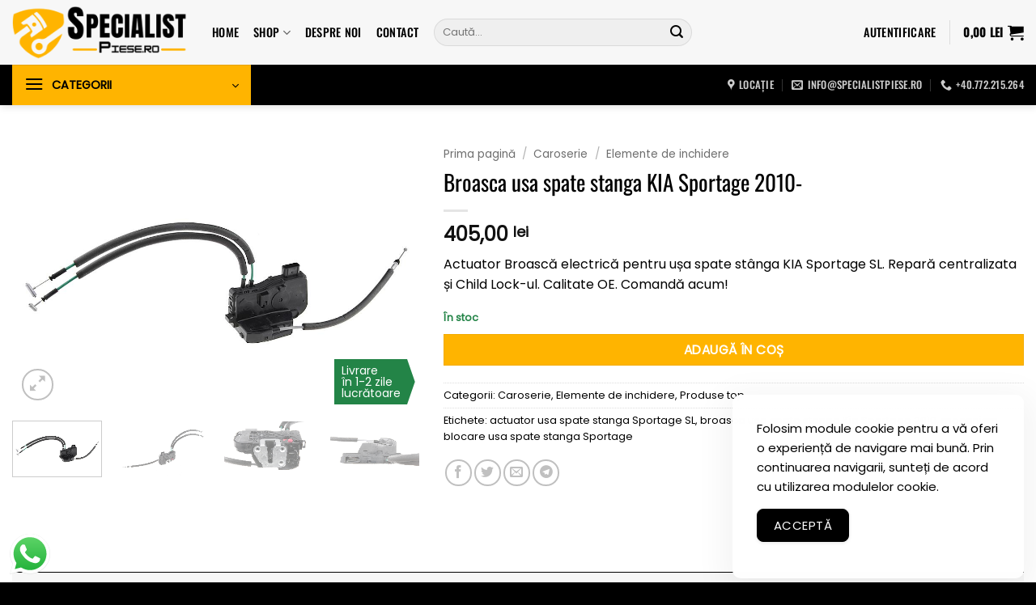

--- FILE ---
content_type: text/html; charset=UTF-8
request_url: https://specialistpiese.ro/produs/broasca-usa-spate-stanga-kia-sportage-2010/
body_size: 243669
content:
<!DOCTYPE html>
<html dir="ltr" lang="ro-RO" prefix="og: https://ogp.me/ns#" class="loading-site no-js">
<head>
	<meta charset="UTF-8" />
	<link rel="profile" href="http://gmpg.org/xfn/11" />
	<link rel="pingback" href="https://specialistpiese.ro/xmlrpc.php" />

	<script>(function(html){html.className = html.className.replace(/\bno-js\b/,'js')})(document.documentElement);</script>
<title>Broasca usa spate stanga KIA Sportage 2010- - Specialist Piese</title>

		<!-- All in One SEO Pro 4.9.3 - aioseo.com -->
	<meta name="description" content="Actuator Broască electrică pentru ușa spate stânga KIA Sportage SL. Repară centralizata și Child Lock-ul. Calitate OE. Comandă acum!" />
	<meta name="robots" content="max-image-preview:large" />
	<meta name="google-site-verification" content="oTpV7fifyt1DA66KeQH3SlvRyFylML-kpBrMu9DoIhw" />
	<link rel="canonical" href="https://specialistpiese.ro/produs/broasca-usa-spate-stanga-kia-sportage-2010/" />
	<meta name="generator" content="All in One SEO Pro (AIOSEO) 4.9.3" />
		<meta property="og:locale" content="ro_RO" />
		<meta property="og:site_name" content="Specialist Piese - Magazin online de piese auto și accesorii" />
		<meta property="og:type" content="article" />
		<meta property="og:title" content="Broasca usa spate stanga KIA Sportage 2010- - Specialist Piese" />
		<meta property="og:description" content="Actuator Broască electrică pentru ușa spate stânga KIA Sportage SL. Repară centralizata și Child Lock-ul. Calitate OE. Comandă acum!" />
		<meta property="og:url" content="https://specialistpiese.ro/produs/broasca-usa-spate-stanga-kia-sportage-2010/" />
		<meta property="og:image" content="https://specialistpiese.ro/wp-content/uploads/2024/05/EZC-HY-526_1.jpg" />
		<meta property="og:image:secure_url" content="https://specialistpiese.ro/wp-content/uploads/2024/05/EZC-HY-526_1.jpg" />
		<meta property="og:image:width" content="960" />
		<meta property="og:image:height" content="639" />
		<meta property="article:published_time" content="2024-05-08T13:37:55+00:00" />
		<meta property="article:modified_time" content="2025-11-27T17:31:39+00:00" />
		<meta property="article:publisher" content="https://www.facebook.com/SpecialistPiese/" />
		<meta name="twitter:card" content="summary_large_image" />
		<meta name="twitter:title" content="Broasca usa spate stanga KIA Sportage 2010- - Specialist Piese" />
		<meta name="twitter:description" content="Actuator Broască electrică pentru ușa spate stânga KIA Sportage SL. Repară centralizata și Child Lock-ul. Calitate OE. Comandă acum!" />
		<meta name="twitter:image" content="https://specialistpiese.ro/wp-content/uploads/2024/05/EZC-HY-526_1.jpg" />
		<script type="application/ld+json" class="aioseo-schema">
			{"@context":"https:\/\/schema.org","@graph":[{"@type":"BreadcrumbList","@id":"https:\/\/specialistpiese.ro\/produs\/broasca-usa-spate-stanga-kia-sportage-2010\/#breadcrumblist","itemListElement":[{"@type":"ListItem","@id":"https:\/\/specialistpiese.ro#listItem","position":1,"name":"Prima pagin\u0103","item":"https:\/\/specialistpiese.ro","nextItem":{"@type":"ListItem","@id":"https:\/\/specialistpiese.ro\/shop\/#listItem","name":"Shop"}},{"@type":"ListItem","@id":"https:\/\/specialistpiese.ro\/shop\/#listItem","position":2,"name":"Shop","item":"https:\/\/specialistpiese.ro\/shop\/","nextItem":{"@type":"ListItem","@id":"https:\/\/specialistpiese.ro\/categorie\/caroserie\/#listItem","name":"Caroserie"},"previousItem":{"@type":"ListItem","@id":"https:\/\/specialistpiese.ro#listItem","name":"Prima pagin\u0103"}},{"@type":"ListItem","@id":"https:\/\/specialistpiese.ro\/categorie\/caroserie\/#listItem","position":3,"name":"Caroserie","item":"https:\/\/specialistpiese.ro\/categorie\/caroserie\/","nextItem":{"@type":"ListItem","@id":"https:\/\/specialistpiese.ro\/categorie\/caroserie\/elemente-de-inchidere\/#listItem","name":"Elemente de inchidere"},"previousItem":{"@type":"ListItem","@id":"https:\/\/specialistpiese.ro\/shop\/#listItem","name":"Shop"}},{"@type":"ListItem","@id":"https:\/\/specialistpiese.ro\/categorie\/caroserie\/elemente-de-inchidere\/#listItem","position":4,"name":"Elemente de inchidere","item":"https:\/\/specialistpiese.ro\/categorie\/caroserie\/elemente-de-inchidere\/","nextItem":{"@type":"ListItem","@id":"https:\/\/specialistpiese.ro\/produs\/broasca-usa-spate-stanga-kia-sportage-2010\/#listItem","name":"Broasca usa spate stanga KIA Sportage 2010-"},"previousItem":{"@type":"ListItem","@id":"https:\/\/specialistpiese.ro\/categorie\/caroserie\/#listItem","name":"Caroserie"}},{"@type":"ListItem","@id":"https:\/\/specialistpiese.ro\/produs\/broasca-usa-spate-stanga-kia-sportage-2010\/#listItem","position":5,"name":"Broasca usa spate stanga KIA Sportage 2010-","previousItem":{"@type":"ListItem","@id":"https:\/\/specialistpiese.ro\/categorie\/caroserie\/elemente-de-inchidere\/#listItem","name":"Elemente de inchidere"}}]},{"@type":"ItemPage","@id":"https:\/\/specialistpiese.ro\/produs\/broasca-usa-spate-stanga-kia-sportage-2010\/#itempage","url":"https:\/\/specialistpiese.ro\/produs\/broasca-usa-spate-stanga-kia-sportage-2010\/","name":"Broasca usa spate stanga KIA Sportage 2010- - Specialist Piese","description":"Actuator Broasc\u0103 electric\u0103 pentru u\u0219a spate st\u00e2nga KIA Sportage SL. Repar\u0103 centralizata \u0219i Child Lock-ul. Calitate OE. Comand\u0103 acum!","inLanguage":"ro-RO","isPartOf":{"@id":"https:\/\/specialistpiese.ro\/#website"},"breadcrumb":{"@id":"https:\/\/specialistpiese.ro\/produs\/broasca-usa-spate-stanga-kia-sportage-2010\/#breadcrumblist"},"image":{"@type":"ImageObject","url":"https:\/\/specialistpiese.ro\/wp-content\/uploads\/2024\/05\/EZC-HY-526_1.jpg","@id":"https:\/\/specialistpiese.ro\/produs\/broasca-usa-spate-stanga-kia-sportage-2010\/#mainImage","width":960,"height":639,"caption":"Broasca usa spate stanga KIA Sportage 2010-"},"primaryImageOfPage":{"@id":"https:\/\/specialistpiese.ro\/produs\/broasca-usa-spate-stanga-kia-sportage-2010\/#mainImage"},"datePublished":"2024-05-08T13:37:55+02:00","dateModified":"2025-11-27T19:31:39+02:00"},{"@type":"Organization","@id":"https:\/\/specialistpiese.ro\/#organization","name":"SpecialistPiese.ro","description":"Magazin online de piese auto \u0219i accesorii","url":"https:\/\/specialistpiese.ro\/","email":"info@specialistpiese.ro","telephone":"+40772215264","logo":{"@type":"ImageObject","url":"https:\/\/specialistpiese.ro\/wp-content\/uploads\/2024\/04\/01.png","@id":"https:\/\/specialistpiese.ro\/produs\/broasca-usa-spate-stanga-kia-sportage-2010\/#organizationLogo","width":500,"height":152,"caption":"Logo - Specialist Piese"},"image":{"@id":"https:\/\/specialistpiese.ro\/produs\/broasca-usa-spate-stanga-kia-sportage-2010\/#organizationLogo"},"sameAs":["https:\/\/www.facebook.com\/SpecialistPiese\/","https:\/\/www.instagram.com\/specialist_piese\/","https:\/\/www.tiktok.com\/@specialistpiese?lang=ro-RO","https:\/\/www.youtube.com\/channel\/UCGEmGpYQ4bHMqJO0la0tjNQ","https:\/\/www.linkedin.com\/in\/specialist-piese-technofil-689355278"],"address":{"@id":"https:\/\/specialistpiese.ro\/#postaladdress","@type":"PostalAddress","streetAddress":"Str. Eftimie Murgu 22,","postalCode":"410521","addressLocality":"Oradea","addressRegion":"Bihor","addressCountry":"RO"},"taxID":"J05\/1447\/2009","vatID":"RO26221765"},{"@type":"WebPage","@id":"https:\/\/specialistpiese.ro\/produs\/broasca-usa-spate-stanga-kia-sportage-2010\/#webpage","url":"https:\/\/specialistpiese.ro\/produs\/broasca-usa-spate-stanga-kia-sportage-2010\/","name":"Broasca usa spate stanga KIA Sportage 2010- - Specialist Piese","description":"Actuator Broasc\u0103 electric\u0103 pentru u\u0219a spate st\u00e2nga KIA Sportage SL. Repar\u0103 centralizata \u0219i Child Lock-ul. Calitate OE. Comand\u0103 acum!","inLanguage":"ro-RO","isPartOf":{"@id":"https:\/\/specialistpiese.ro\/#website"},"breadcrumb":{"@id":"https:\/\/specialistpiese.ro\/produs\/broasca-usa-spate-stanga-kia-sportage-2010\/#breadcrumblist"},"image":{"@type":"ImageObject","url":"https:\/\/specialistpiese.ro\/wp-content\/uploads\/2024\/05\/EZC-HY-526_1.jpg","@id":"https:\/\/specialistpiese.ro\/produs\/broasca-usa-spate-stanga-kia-sportage-2010\/#mainImage","width":960,"height":639,"caption":"Broasca usa spate stanga KIA Sportage 2010-"},"primaryImageOfPage":{"@id":"https:\/\/specialistpiese.ro\/produs\/broasca-usa-spate-stanga-kia-sportage-2010\/#mainImage"},"datePublished":"2024-05-08T13:37:55+02:00","dateModified":"2025-11-27T19:31:39+02:00"},{"@type":"WebSite","@id":"https:\/\/specialistpiese.ro\/#website","url":"https:\/\/specialistpiese.ro\/","name":"Specialist Piese","description":"Magazin online de piese auto \u0219i accesorii","inLanguage":"ro-RO","publisher":{"@id":"https:\/\/specialistpiese.ro\/#organization"}}]}
		</script>
		<!-- All in One SEO Pro -->

<meta name="viewport" content="width=device-width, initial-scale=1" /><link rel='dns-prefetch' href='//www.googletagmanager.com' />
<link rel='prefetch' href='https://specialistpiese.ro/wp-content/themes/flatsome/assets/js/flatsome.js?ver=e2eddd6c228105dac048' />
<link rel='prefetch' href='https://specialistpiese.ro/wp-content/themes/flatsome/assets/js/chunk.slider.js?ver=3.20.4' />
<link rel='prefetch' href='https://specialistpiese.ro/wp-content/themes/flatsome/assets/js/chunk.popups.js?ver=3.20.4' />
<link rel='prefetch' href='https://specialistpiese.ro/wp-content/themes/flatsome/assets/js/chunk.tooltips.js?ver=3.20.4' />
<link rel='prefetch' href='https://specialistpiese.ro/wp-content/themes/flatsome/assets/js/woocommerce.js?ver=1c9be63d628ff7c3ff4c' />
<link rel="alternate" type="application/rss+xml" title="Specialist Piese &raquo; Flux" href="https://specialistpiese.ro/feed/" />
<link rel="alternate" type="application/rss+xml" title="Specialist Piese &raquo; Flux comentarii" href="https://specialistpiese.ro/comments/feed/" />
<link rel="alternate" type="application/rss+xml" title="Flux comentarii Specialist Piese &raquo; Broasca usa spate stanga KIA Sportage 2010-" href="https://specialistpiese.ro/produs/broasca-usa-spate-stanga-kia-sportage-2010/feed/" />
<link rel="alternate" title="oEmbed (JSON)" type="application/json+oembed" href="https://specialistpiese.ro/wp-json/oembed/1.0/embed?url=https%3A%2F%2Fspecialistpiese.ro%2Fprodus%2Fbroasca-usa-spate-stanga-kia-sportage-2010%2F" />
<link rel="alternate" title="oEmbed (XML)" type="text/xml+oembed" href="https://specialistpiese.ro/wp-json/oembed/1.0/embed?url=https%3A%2F%2Fspecialistpiese.ro%2Fprodus%2Fbroasca-usa-spate-stanga-kia-sportage-2010%2F&#038;format=xml" />
<style id='wp-img-auto-sizes-contain-inline-css' type='text/css'>
img:is([sizes=auto i],[sizes^="auto," i]){contain-intrinsic-size:3000px 1500px}
/*# sourceURL=wp-img-auto-sizes-contain-inline-css */
</style>
<link rel='stylesheet' id='ht_ctc_main_css-css' href='https://specialistpiese.ro/wp-content/plugins/click-to-chat-for-whatsapp/new/inc/assets/css/main.css?ver=4.33' type='text/css' media='all' />
<style id='wp-emoji-styles-inline-css' type='text/css'>

	img.wp-smiley, img.emoji {
		display: inline !important;
		border: none !important;
		box-shadow: none !important;
		height: 1em !important;
		width: 1em !important;
		margin: 0 0.07em !important;
		vertical-align: -0.1em !important;
		background: none !important;
		padding: 0 !important;
	}
/*# sourceURL=wp-emoji-styles-inline-css */
</style>
<style id='wp-block-library-inline-css' type='text/css'>
:root{--wp-block-synced-color:#7a00df;--wp-block-synced-color--rgb:122,0,223;--wp-bound-block-color:var(--wp-block-synced-color);--wp-editor-canvas-background:#ddd;--wp-admin-theme-color:#007cba;--wp-admin-theme-color--rgb:0,124,186;--wp-admin-theme-color-darker-10:#006ba1;--wp-admin-theme-color-darker-10--rgb:0,107,160.5;--wp-admin-theme-color-darker-20:#005a87;--wp-admin-theme-color-darker-20--rgb:0,90,135;--wp-admin-border-width-focus:2px}@media (min-resolution:192dpi){:root{--wp-admin-border-width-focus:1.5px}}.wp-element-button{cursor:pointer}:root .has-very-light-gray-background-color{background-color:#eee}:root .has-very-dark-gray-background-color{background-color:#313131}:root .has-very-light-gray-color{color:#eee}:root .has-very-dark-gray-color{color:#313131}:root .has-vivid-green-cyan-to-vivid-cyan-blue-gradient-background{background:linear-gradient(135deg,#00d084,#0693e3)}:root .has-purple-crush-gradient-background{background:linear-gradient(135deg,#34e2e4,#4721fb 50%,#ab1dfe)}:root .has-hazy-dawn-gradient-background{background:linear-gradient(135deg,#faaca8,#dad0ec)}:root .has-subdued-olive-gradient-background{background:linear-gradient(135deg,#fafae1,#67a671)}:root .has-atomic-cream-gradient-background{background:linear-gradient(135deg,#fdd79a,#004a59)}:root .has-nightshade-gradient-background{background:linear-gradient(135deg,#330968,#31cdcf)}:root .has-midnight-gradient-background{background:linear-gradient(135deg,#020381,#2874fc)}:root{--wp--preset--font-size--normal:16px;--wp--preset--font-size--huge:42px}.has-regular-font-size{font-size:1em}.has-larger-font-size{font-size:2.625em}.has-normal-font-size{font-size:var(--wp--preset--font-size--normal)}.has-huge-font-size{font-size:var(--wp--preset--font-size--huge)}.has-text-align-center{text-align:center}.has-text-align-left{text-align:left}.has-text-align-right{text-align:right}.has-fit-text{white-space:nowrap!important}#end-resizable-editor-section{display:none}.aligncenter{clear:both}.items-justified-left{justify-content:flex-start}.items-justified-center{justify-content:center}.items-justified-right{justify-content:flex-end}.items-justified-space-between{justify-content:space-between}.screen-reader-text{border:0;clip-path:inset(50%);height:1px;margin:-1px;overflow:hidden;padding:0;position:absolute;width:1px;word-wrap:normal!important}.screen-reader-text:focus{background-color:#ddd;clip-path:none;color:#444;display:block;font-size:1em;height:auto;left:5px;line-height:normal;padding:15px 23px 14px;text-decoration:none;top:5px;width:auto;z-index:100000}html :where(.has-border-color){border-style:solid}html :where([style*=border-top-color]){border-top-style:solid}html :where([style*=border-right-color]){border-right-style:solid}html :where([style*=border-bottom-color]){border-bottom-style:solid}html :where([style*=border-left-color]){border-left-style:solid}html :where([style*=border-width]){border-style:solid}html :where([style*=border-top-width]){border-top-style:solid}html :where([style*=border-right-width]){border-right-style:solid}html :where([style*=border-bottom-width]){border-bottom-style:solid}html :where([style*=border-left-width]){border-left-style:solid}html :where(img[class*=wp-image-]){height:auto;max-width:100%}:where(figure){margin:0 0 1em}html :where(.is-position-sticky){--wp-admin--admin-bar--position-offset:var(--wp-admin--admin-bar--height,0px)}@media screen and (max-width:600px){html :where(.is-position-sticky){--wp-admin--admin-bar--position-offset:0px}}

/*# sourceURL=wp-block-library-inline-css */
</style><link rel='stylesheet' id='wc-blocks-style-css' href='https://specialistpiese.ro/wp-content/plugins/woocommerce/assets/client/blocks/wc-blocks.css?ver=wc-10.4.3' type='text/css' media='all' />
<style id='global-styles-inline-css' type='text/css'>
:root{--wp--preset--aspect-ratio--square: 1;--wp--preset--aspect-ratio--4-3: 4/3;--wp--preset--aspect-ratio--3-4: 3/4;--wp--preset--aspect-ratio--3-2: 3/2;--wp--preset--aspect-ratio--2-3: 2/3;--wp--preset--aspect-ratio--16-9: 16/9;--wp--preset--aspect-ratio--9-16: 9/16;--wp--preset--color--black: #000000;--wp--preset--color--cyan-bluish-gray: #abb8c3;--wp--preset--color--white: #ffffff;--wp--preset--color--pale-pink: #f78da7;--wp--preset--color--vivid-red: #cf2e2e;--wp--preset--color--luminous-vivid-orange: #ff6900;--wp--preset--color--luminous-vivid-amber: #fcb900;--wp--preset--color--light-green-cyan: #7bdcb5;--wp--preset--color--vivid-green-cyan: #00d084;--wp--preset--color--pale-cyan-blue: #8ed1fc;--wp--preset--color--vivid-cyan-blue: #0693e3;--wp--preset--color--vivid-purple: #9b51e0;--wp--preset--color--primary: #000000;--wp--preset--color--secondary: #ffb400;--wp--preset--color--success: #7a9c59;--wp--preset--color--alert: #820000;--wp--preset--gradient--vivid-cyan-blue-to-vivid-purple: linear-gradient(135deg,rgb(6,147,227) 0%,rgb(155,81,224) 100%);--wp--preset--gradient--light-green-cyan-to-vivid-green-cyan: linear-gradient(135deg,rgb(122,220,180) 0%,rgb(0,208,130) 100%);--wp--preset--gradient--luminous-vivid-amber-to-luminous-vivid-orange: linear-gradient(135deg,rgb(252,185,0) 0%,rgb(255,105,0) 100%);--wp--preset--gradient--luminous-vivid-orange-to-vivid-red: linear-gradient(135deg,rgb(255,105,0) 0%,rgb(207,46,46) 100%);--wp--preset--gradient--very-light-gray-to-cyan-bluish-gray: linear-gradient(135deg,rgb(238,238,238) 0%,rgb(169,184,195) 100%);--wp--preset--gradient--cool-to-warm-spectrum: linear-gradient(135deg,rgb(74,234,220) 0%,rgb(151,120,209) 20%,rgb(207,42,186) 40%,rgb(238,44,130) 60%,rgb(251,105,98) 80%,rgb(254,248,76) 100%);--wp--preset--gradient--blush-light-purple: linear-gradient(135deg,rgb(255,206,236) 0%,rgb(152,150,240) 100%);--wp--preset--gradient--blush-bordeaux: linear-gradient(135deg,rgb(254,205,165) 0%,rgb(254,45,45) 50%,rgb(107,0,62) 100%);--wp--preset--gradient--luminous-dusk: linear-gradient(135deg,rgb(255,203,112) 0%,rgb(199,81,192) 50%,rgb(65,88,208) 100%);--wp--preset--gradient--pale-ocean: linear-gradient(135deg,rgb(255,245,203) 0%,rgb(182,227,212) 50%,rgb(51,167,181) 100%);--wp--preset--gradient--electric-grass: linear-gradient(135deg,rgb(202,248,128) 0%,rgb(113,206,126) 100%);--wp--preset--gradient--midnight: linear-gradient(135deg,rgb(2,3,129) 0%,rgb(40,116,252) 100%);--wp--preset--font-size--small: 13px;--wp--preset--font-size--medium: 20px;--wp--preset--font-size--large: 36px;--wp--preset--font-size--x-large: 42px;--wp--preset--spacing--20: 0.44rem;--wp--preset--spacing--30: 0.67rem;--wp--preset--spacing--40: 1rem;--wp--preset--spacing--50: 1.5rem;--wp--preset--spacing--60: 2.25rem;--wp--preset--spacing--70: 3.38rem;--wp--preset--spacing--80: 5.06rem;--wp--preset--shadow--natural: 6px 6px 9px rgba(0, 0, 0, 0.2);--wp--preset--shadow--deep: 12px 12px 50px rgba(0, 0, 0, 0.4);--wp--preset--shadow--sharp: 6px 6px 0px rgba(0, 0, 0, 0.2);--wp--preset--shadow--outlined: 6px 6px 0px -3px rgb(255, 255, 255), 6px 6px rgb(0, 0, 0);--wp--preset--shadow--crisp: 6px 6px 0px rgb(0, 0, 0);}:where(body) { margin: 0; }.wp-site-blocks > .alignleft { float: left; margin-right: 2em; }.wp-site-blocks > .alignright { float: right; margin-left: 2em; }.wp-site-blocks > .aligncenter { justify-content: center; margin-left: auto; margin-right: auto; }:where(.is-layout-flex){gap: 0.5em;}:where(.is-layout-grid){gap: 0.5em;}.is-layout-flow > .alignleft{float: left;margin-inline-start: 0;margin-inline-end: 2em;}.is-layout-flow > .alignright{float: right;margin-inline-start: 2em;margin-inline-end: 0;}.is-layout-flow > .aligncenter{margin-left: auto !important;margin-right: auto !important;}.is-layout-constrained > .alignleft{float: left;margin-inline-start: 0;margin-inline-end: 2em;}.is-layout-constrained > .alignright{float: right;margin-inline-start: 2em;margin-inline-end: 0;}.is-layout-constrained > .aligncenter{margin-left: auto !important;margin-right: auto !important;}.is-layout-constrained > :where(:not(.alignleft):not(.alignright):not(.alignfull)){margin-left: auto !important;margin-right: auto !important;}body .is-layout-flex{display: flex;}.is-layout-flex{flex-wrap: wrap;align-items: center;}.is-layout-flex > :is(*, div){margin: 0;}body .is-layout-grid{display: grid;}.is-layout-grid > :is(*, div){margin: 0;}body{padding-top: 0px;padding-right: 0px;padding-bottom: 0px;padding-left: 0px;}a:where(:not(.wp-element-button)){text-decoration: none;}:root :where(.wp-element-button, .wp-block-button__link){background-color: #32373c;border-width: 0;color: #fff;font-family: inherit;font-size: inherit;font-style: inherit;font-weight: inherit;letter-spacing: inherit;line-height: inherit;padding-top: calc(0.667em + 2px);padding-right: calc(1.333em + 2px);padding-bottom: calc(0.667em + 2px);padding-left: calc(1.333em + 2px);text-decoration: none;text-transform: inherit;}.has-black-color{color: var(--wp--preset--color--black) !important;}.has-cyan-bluish-gray-color{color: var(--wp--preset--color--cyan-bluish-gray) !important;}.has-white-color{color: var(--wp--preset--color--white) !important;}.has-pale-pink-color{color: var(--wp--preset--color--pale-pink) !important;}.has-vivid-red-color{color: var(--wp--preset--color--vivid-red) !important;}.has-luminous-vivid-orange-color{color: var(--wp--preset--color--luminous-vivid-orange) !important;}.has-luminous-vivid-amber-color{color: var(--wp--preset--color--luminous-vivid-amber) !important;}.has-light-green-cyan-color{color: var(--wp--preset--color--light-green-cyan) !important;}.has-vivid-green-cyan-color{color: var(--wp--preset--color--vivid-green-cyan) !important;}.has-pale-cyan-blue-color{color: var(--wp--preset--color--pale-cyan-blue) !important;}.has-vivid-cyan-blue-color{color: var(--wp--preset--color--vivid-cyan-blue) !important;}.has-vivid-purple-color{color: var(--wp--preset--color--vivid-purple) !important;}.has-primary-color{color: var(--wp--preset--color--primary) !important;}.has-secondary-color{color: var(--wp--preset--color--secondary) !important;}.has-success-color{color: var(--wp--preset--color--success) !important;}.has-alert-color{color: var(--wp--preset--color--alert) !important;}.has-black-background-color{background-color: var(--wp--preset--color--black) !important;}.has-cyan-bluish-gray-background-color{background-color: var(--wp--preset--color--cyan-bluish-gray) !important;}.has-white-background-color{background-color: var(--wp--preset--color--white) !important;}.has-pale-pink-background-color{background-color: var(--wp--preset--color--pale-pink) !important;}.has-vivid-red-background-color{background-color: var(--wp--preset--color--vivid-red) !important;}.has-luminous-vivid-orange-background-color{background-color: var(--wp--preset--color--luminous-vivid-orange) !important;}.has-luminous-vivid-amber-background-color{background-color: var(--wp--preset--color--luminous-vivid-amber) !important;}.has-light-green-cyan-background-color{background-color: var(--wp--preset--color--light-green-cyan) !important;}.has-vivid-green-cyan-background-color{background-color: var(--wp--preset--color--vivid-green-cyan) !important;}.has-pale-cyan-blue-background-color{background-color: var(--wp--preset--color--pale-cyan-blue) !important;}.has-vivid-cyan-blue-background-color{background-color: var(--wp--preset--color--vivid-cyan-blue) !important;}.has-vivid-purple-background-color{background-color: var(--wp--preset--color--vivid-purple) !important;}.has-primary-background-color{background-color: var(--wp--preset--color--primary) !important;}.has-secondary-background-color{background-color: var(--wp--preset--color--secondary) !important;}.has-success-background-color{background-color: var(--wp--preset--color--success) !important;}.has-alert-background-color{background-color: var(--wp--preset--color--alert) !important;}.has-black-border-color{border-color: var(--wp--preset--color--black) !important;}.has-cyan-bluish-gray-border-color{border-color: var(--wp--preset--color--cyan-bluish-gray) !important;}.has-white-border-color{border-color: var(--wp--preset--color--white) !important;}.has-pale-pink-border-color{border-color: var(--wp--preset--color--pale-pink) !important;}.has-vivid-red-border-color{border-color: var(--wp--preset--color--vivid-red) !important;}.has-luminous-vivid-orange-border-color{border-color: var(--wp--preset--color--luminous-vivid-orange) !important;}.has-luminous-vivid-amber-border-color{border-color: var(--wp--preset--color--luminous-vivid-amber) !important;}.has-light-green-cyan-border-color{border-color: var(--wp--preset--color--light-green-cyan) !important;}.has-vivid-green-cyan-border-color{border-color: var(--wp--preset--color--vivid-green-cyan) !important;}.has-pale-cyan-blue-border-color{border-color: var(--wp--preset--color--pale-cyan-blue) !important;}.has-vivid-cyan-blue-border-color{border-color: var(--wp--preset--color--vivid-cyan-blue) !important;}.has-vivid-purple-border-color{border-color: var(--wp--preset--color--vivid-purple) !important;}.has-primary-border-color{border-color: var(--wp--preset--color--primary) !important;}.has-secondary-border-color{border-color: var(--wp--preset--color--secondary) !important;}.has-success-border-color{border-color: var(--wp--preset--color--success) !important;}.has-alert-border-color{border-color: var(--wp--preset--color--alert) !important;}.has-vivid-cyan-blue-to-vivid-purple-gradient-background{background: var(--wp--preset--gradient--vivid-cyan-blue-to-vivid-purple) !important;}.has-light-green-cyan-to-vivid-green-cyan-gradient-background{background: var(--wp--preset--gradient--light-green-cyan-to-vivid-green-cyan) !important;}.has-luminous-vivid-amber-to-luminous-vivid-orange-gradient-background{background: var(--wp--preset--gradient--luminous-vivid-amber-to-luminous-vivid-orange) !important;}.has-luminous-vivid-orange-to-vivid-red-gradient-background{background: var(--wp--preset--gradient--luminous-vivid-orange-to-vivid-red) !important;}.has-very-light-gray-to-cyan-bluish-gray-gradient-background{background: var(--wp--preset--gradient--very-light-gray-to-cyan-bluish-gray) !important;}.has-cool-to-warm-spectrum-gradient-background{background: var(--wp--preset--gradient--cool-to-warm-spectrum) !important;}.has-blush-light-purple-gradient-background{background: var(--wp--preset--gradient--blush-light-purple) !important;}.has-blush-bordeaux-gradient-background{background: var(--wp--preset--gradient--blush-bordeaux) !important;}.has-luminous-dusk-gradient-background{background: var(--wp--preset--gradient--luminous-dusk) !important;}.has-pale-ocean-gradient-background{background: var(--wp--preset--gradient--pale-ocean) !important;}.has-electric-grass-gradient-background{background: var(--wp--preset--gradient--electric-grass) !important;}.has-midnight-gradient-background{background: var(--wp--preset--gradient--midnight) !important;}.has-small-font-size{font-size: var(--wp--preset--font-size--small) !important;}.has-medium-font-size{font-size: var(--wp--preset--font-size--medium) !important;}.has-large-font-size{font-size: var(--wp--preset--font-size--large) !important;}.has-x-large-font-size{font-size: var(--wp--preset--font-size--x-large) !important;}
/*# sourceURL=global-styles-inline-css */
</style>

<link rel='stylesheet' id='simple-gdpr-cookie-compliance-css' href='https://specialistpiese.ro/wp-content/plugins/simple-gdpr-cookie-compliance/public/assets/dist/public.min.css?ver=2.0.0' type='text/css' media='all' />
<style id='simple-gdpr-cookie-compliance-inline-css' type='text/css'>
:root{--sgcc-text-color:#000000;--sgcc-link-color:#ffb400;--sgcc-link-hover-color:#000000;--sgcc-notice-background-color:rgb(255,255,255);--sgcc-cookie-icon-color:#ffb400;--sgcc-close-button-background-color:rgb(255,180,0);--sgcc-close-button-hover-background-color:rgb(0,0,0);--sgcc-close-button-color:#ffffff;--sgcc-close-button-hover-color:#ffffff;--sgcc-accept-button-background-color:rgb(0,0,0);--sgcc-accept-button-hover-background-color:rgb(255,180,0);--sgcc-accept-button-color:#ffffff;--sgcc-accept-button-hover-color:#ffffff;--sgcc-accept-button-border-color:rgb(0,0,0);--sgcc-accept-button-hover-border-color:rgb(255,180,0);}.sgcc-main-wrapper[data-layout=custom_width],.sgcc-main-wrapper[data-layout=pop_up]{--width :360px;}.sgcc-main-wrapper[data-layout=custom_width].position-bottom-right{--right :15px;--bottom :5px;}
/*# sourceURL=simple-gdpr-cookie-compliance-inline-css */
</style>
<link rel='stylesheet' id='photoswipe-css' href='https://specialistpiese.ro/wp-content/plugins/woocommerce/assets/css/photoswipe/photoswipe.min.css?ver=10.4.3' type='text/css' media='all' />
<link rel='stylesheet' id='photoswipe-default-skin-css' href='https://specialistpiese.ro/wp-content/plugins/woocommerce/assets/css/photoswipe/default-skin/default-skin.min.css?ver=10.4.3' type='text/css' media='all' />
<style id='woocommerce-inline-inline-css' type='text/css'>
.woocommerce form .form-row .required { visibility: visible; }
/*# sourceURL=woocommerce-inline-inline-css */
</style>
<link rel='stylesheet' id='flatsome-swatches-frontend-css' href='https://specialistpiese.ro/wp-content/themes/flatsome/assets/css/extensions/flatsome-swatches-frontend.css?ver=3.20.4' type='text/css' media='all' />
<link rel='stylesheet' id='flatsome-main-css' href='https://specialistpiese.ro/wp-content/themes/flatsome/assets/css/flatsome.css?ver=3.20.4' type='text/css' media='all' />
<style id='flatsome-main-inline-css' type='text/css'>
@font-face {
				font-family: "fl-icons";
				font-display: block;
				src: url(https://specialistpiese.ro/wp-content/themes/flatsome/assets/css/icons/fl-icons.eot?v=3.20.4);
				src:
					url(https://specialistpiese.ro/wp-content/themes/flatsome/assets/css/icons/fl-icons.eot#iefix?v=3.20.4) format("embedded-opentype"),
					url(https://specialistpiese.ro/wp-content/themes/flatsome/assets/css/icons/fl-icons.woff2?v=3.20.4) format("woff2"),
					url(https://specialistpiese.ro/wp-content/themes/flatsome/assets/css/icons/fl-icons.ttf?v=3.20.4) format("truetype"),
					url(https://specialistpiese.ro/wp-content/themes/flatsome/assets/css/icons/fl-icons.woff?v=3.20.4) format("woff"),
					url(https://specialistpiese.ro/wp-content/themes/flatsome/assets/css/icons/fl-icons.svg?v=3.20.4#fl-icons) format("svg");
			}
/*# sourceURL=flatsome-main-inline-css */
</style>
<link rel='stylesheet' id='flatsome-shop-css' href='https://specialistpiese.ro/wp-content/themes/flatsome/assets/css/flatsome-shop.css?ver=3.20.4' type='text/css' media='all' />
<link rel='stylesheet' id='flatsome-style-css' href='https://specialistpiese.ro/wp-content/themes/flatsome-child/style.css?ver=3.0' type='text/css' media='all' />
<link rel='stylesheet' id='wp-block-paragraph-css' href='https://specialistpiese.ro/wp-includes/blocks/paragraph/style.min.css?ver=6.9' type='text/css' media='all' />
<script type="text/javascript" src="https://specialistpiese.ro/wp-includes/js/jquery/jquery.min.js?ver=3.7.1" id="jquery-core-js"></script>
<script type="text/javascript" src="https://specialistpiese.ro/wp-includes/js/jquery/jquery-migrate.min.js?ver=3.4.1" id="jquery-migrate-js"></script>
<script type="text/javascript" src="https://specialistpiese.ro/wp-content/plugins/woocommerce/assets/js/jquery-blockui/jquery.blockUI.min.js?ver=2.7.0-wc.10.4.3" id="wc-jquery-blockui-js" data-wp-strategy="defer"></script>
<script type="text/javascript" id="wc-add-to-cart-js-extra">
/* <![CDATA[ */
var wc_add_to_cart_params = {"ajax_url":"/wp-admin/admin-ajax.php","wc_ajax_url":"/?wc-ajax=%%endpoint%%","i18n_view_cart":"Vezi co\u0219ul","cart_url":"https://specialistpiese.ro/cos-de-cumparaturi/","is_cart":"","cart_redirect_after_add":"no"};
//# sourceURL=wc-add-to-cart-js-extra
/* ]]> */
</script>
<script type="text/javascript" src="https://specialistpiese.ro/wp-content/plugins/woocommerce/assets/js/frontend/add-to-cart.min.js?ver=10.4.3" id="wc-add-to-cart-js" defer="defer" data-wp-strategy="defer"></script>
<script type="text/javascript" src="https://specialistpiese.ro/wp-content/plugins/woocommerce/assets/js/photoswipe/photoswipe.min.js?ver=4.1.1-wc.10.4.3" id="wc-photoswipe-js" defer="defer" data-wp-strategy="defer"></script>
<script type="text/javascript" src="https://specialistpiese.ro/wp-content/plugins/woocommerce/assets/js/photoswipe/photoswipe-ui-default.min.js?ver=4.1.1-wc.10.4.3" id="wc-photoswipe-ui-default-js" defer="defer" data-wp-strategy="defer"></script>
<script type="text/javascript" id="wc-single-product-js-extra">
/* <![CDATA[ */
var wc_single_product_params = {"i18n_required_rating_text":"Te rog selecteaz\u0103 o evaluare","i18n_rating_options":["Una din 5 stele","2 din 5 stele","3 din 5 stele","4 din 5 stele","5 din 5 stele"],"i18n_product_gallery_trigger_text":"Vezi galeria cu imagini pe ecran \u00eentreg","review_rating_required":"yes","flexslider":{"rtl":false,"animation":"slide","smoothHeight":true,"directionNav":false,"controlNav":"thumbnails","slideshow":false,"animationSpeed":500,"animationLoop":false,"allowOneSlide":false},"zoom_enabled":"","zoom_options":[],"photoswipe_enabled":"1","photoswipe_options":{"shareEl":false,"closeOnScroll":false,"history":false,"hideAnimationDuration":0,"showAnimationDuration":0},"flexslider_enabled":""};
//# sourceURL=wc-single-product-js-extra
/* ]]> */
</script>
<script type="text/javascript" src="https://specialistpiese.ro/wp-content/plugins/woocommerce/assets/js/frontend/single-product.min.js?ver=10.4.3" id="wc-single-product-js" defer="defer" data-wp-strategy="defer"></script>
<script type="text/javascript" src="https://specialistpiese.ro/wp-content/plugins/woocommerce/assets/js/js-cookie/js.cookie.min.js?ver=2.1.4-wc.10.4.3" id="wc-js-cookie-js" data-wp-strategy="defer"></script>

<!-- Google tag (gtag.js) snippet added by Site Kit -->
<!-- Google Analytics snippet added by Site Kit -->
<script type="text/javascript" src="https://www.googletagmanager.com/gtag/js?id=GT-WPT2DHLH" id="google_gtagjs-js" async></script>
<script type="text/javascript" id="google_gtagjs-js-after">
/* <![CDATA[ */
window.dataLayer = window.dataLayer || [];function gtag(){dataLayer.push(arguments);}
gtag("set","linker",{"domains":["specialistpiese.ro"]});
gtag("js", new Date());
gtag("set", "developer_id.dZTNiMT", true);
gtag("config", "GT-WPT2DHLH", {"googlesitekit_post_type":"product"});
//# sourceURL=google_gtagjs-js-after
/* ]]> */
</script>
<link rel="https://api.w.org/" href="https://specialistpiese.ro/wp-json/" /><link rel="alternate" title="JSON" type="application/json" href="https://specialistpiese.ro/wp-json/wp/v2/product/2644" /><link rel="EditURI" type="application/rsd+xml" title="RSD" href="https://specialistpiese.ro/xmlrpc.php?rsd" />
<meta name="generator" content="WordPress 6.9" />
<meta name="generator" content="WooCommerce 10.4.3" />
<link rel='shortlink' href='https://specialistpiese.ro/?p=2644' />
<meta name="generator" content="Site Kit by Google 1.167.0" />	<noscript><style>.woocommerce-product-gallery{ opacity: 1 !important; }</style></noscript>
	<link rel="icon" href="https://specialistpiese.ro/wp-content/uploads/2024/04/cropped-fav-32x32.png" sizes="32x32" />
<link rel="icon" href="https://specialistpiese.ro/wp-content/uploads/2024/04/cropped-fav-192x192.png" sizes="192x192" />
<link rel="apple-touch-icon" href="https://specialistpiese.ro/wp-content/uploads/2024/04/cropped-fav-180x180.png" />
<meta name="msapplication-TileImage" content="https://specialistpiese.ro/wp-content/uploads/2024/04/cropped-fav-270x270.png" />
<style id="custom-css" type="text/css">:root {--primary-color: #000000;--fs-color-primary: #000000;--fs-color-secondary: #ffb400;--fs-color-success: #7a9c59;--fs-color-alert: #820000;--fs-color-base: #000000;--fs-experimental-link-color: #000000;--fs-experimental-link-color-hover: #ffb400;}.tooltipster-base {--tooltip-color: #fff;--tooltip-bg-color: #000;}.off-canvas-right .mfp-content, .off-canvas-left .mfp-content {--drawer-width: 300px;}.off-canvas .mfp-content.off-canvas-cart {--drawer-width: 360px;}.container-width, .full-width .ubermenu-nav, .container, .row{max-width: 1370px}.row.row-collapse{max-width: 1340px}.row.row-small{max-width: 1362.5px}.row.row-large{max-width: 1400px}.header-main{height: 80px}#logo img{max-height: 80px}#logo{width:217px;}.header-bottom{min-height: 10px}.header-top{min-height: 30px}.transparent .header-main{height: 90px}.transparent #logo img{max-height: 90px}.has-transparent + .page-title:first-of-type,.has-transparent + #main > .page-title,.has-transparent + #main > div > .page-title,.has-transparent + #main .page-header-wrapper:first-of-type .page-title{padding-top: 140px;}.transparent .header-wrapper{background-color: #ffffff!important;}.transparent .top-divider{display: none;}.header.show-on-scroll,.stuck .header-main{height:70px!important}.stuck #logo img{max-height: 70px!important}.search-form{ width: 40%;}.header-bg-color {background-color: #f7f7f7}.header-bottom {background-color: #000000}.top-bar-nav > li > a{line-height: 16px }.header-main .nav > li > a{line-height: 16px }.stuck .header-main .nav > li > a{line-height: 40px }.header-bottom-nav > li > a{line-height: 16px }@media (max-width: 549px) {.header-main{height: 70px}#logo img{max-height: 70px}}.nav-dropdown{border-radius:10px}.nav-dropdown{font-size:100%}.header-top{background-color:#000000!important;}h1,h2,h3,h4,h5,h6,.heading-font{color: #000000;}body{font-size: 100%;}@media screen and (max-width: 549px){body{font-size: 100%;}}body{font-family: Poppins, sans-serif;}body {font-weight: 400;font-style: normal;}.nav > li > a {font-family: Oswald, sans-serif;}.mobile-sidebar-levels-2 .nav > li > ul > li > a {font-family: Oswald, sans-serif;}.nav > li > a,.mobile-sidebar-levels-2 .nav > li > ul > li > a {font-weight: 500;font-style: normal;}h1,h2,h3,h4,h5,h6,.heading-font, .off-canvas-center .nav-sidebar.nav-vertical > li > a{font-family: Oswald, sans-serif;}h1,h2,h3,h4,h5,h6,.heading-font,.banner h1,.banner h2 {font-weight: 400;font-style: normal;}.alt-font{font-family: Poppins, sans-serif;}.alt-font {font-weight: 400!important;font-style: normal!important;}.breadcrumbs{text-transform: none;}.header:not(.transparent) .header-nav-main.nav > li > a {color: #000000;}.header:not(.transparent) .header-nav-main.nav > li > a:hover,.header:not(.transparent) .header-nav-main.nav > li.active > a,.header:not(.transparent) .header-nav-main.nav > li.current > a,.header:not(.transparent) .header-nav-main.nav > li > a.active,.header:not(.transparent) .header-nav-main.nav > li > a.current{color: #ffb400;}.header-nav-main.nav-line-bottom > li > a:before,.header-nav-main.nav-line-grow > li > a:before,.header-nav-main.nav-line > li > a:before,.header-nav-main.nav-box > li > a:hover,.header-nav-main.nav-box > li.active > a,.header-nav-main.nav-pills > li > a:hover,.header-nav-main.nav-pills > li.active > a{color:#FFF!important;background-color: #ffb400;}.header:not(.transparent) .header-bottom-nav.nav > li > a{color: #000000;}.header:not(.transparent) .header-bottom-nav.nav > li > a:hover,.header:not(.transparent) .header-bottom-nav.nav > li.active > a,.header:not(.transparent) .header-bottom-nav.nav > li.current > a,.header:not(.transparent) .header-bottom-nav.nav > li > a.active,.header:not(.transparent) .header-bottom-nav.nav > li > a.current{color: #ffb400;}.header-bottom-nav.nav-line-bottom > li > a:before,.header-bottom-nav.nav-line-grow > li > a:before,.header-bottom-nav.nav-line > li > a:before,.header-bottom-nav.nav-box > li > a:hover,.header-bottom-nav.nav-box > li.active > a,.header-bottom-nav.nav-pills > li > a:hover,.header-bottom-nav.nav-pills > li.active > a{color:#FFF!important;background-color: #ffb400;}.widget:where(:not(.widget_shopping_cart)) a{color: #000000;}.widget:where(:not(.widget_shopping_cart)) a:hover{color: #ffb400;}.widget .tagcloud a:hover{border-color: #ffb400; background-color: #ffb400;}.has-equal-box-heights .box-image {padding-top: 90%;}.price del, .product_list_widget del, del .woocommerce-Price-amount { color: #000000; }ins .woocommerce-Price-amount { color: #dd3333; }.shop-page-title.featured-title .title-bg{ background-image: url(https://specialistpiese.ro/wp-content/uploads/2024/05/EZC-HY-526_1.jpg)!important;}@media screen and (min-width: 550px){.products .box-vertical .box-image{min-width: 400px!important;width: 400px!important;}}.header-main .social-icons,.header-main .cart-icon strong,.header-main .menu-title,.header-main .header-button > .button.is-outline,.header-main .nav > li > a > i:not(.icon-angle-down){color: #000000!important;}.header-main .header-button > .button.is-outline,.header-main .cart-icon strong:after,.header-main .cart-icon strong{border-color: #000000!important;}.header-main .header-button > .button:not(.is-outline){background-color: #000000!important;}.header-main .current-dropdown .cart-icon strong,.header-main .header-button > .button:hover,.header-main .header-button > .button:hover i,.header-main .header-button > .button:hover span{color:#FFF!important;}.header-main .menu-title:hover,.header-main .social-icons a:hover,.header-main .header-button > .button.is-outline:hover,.header-main .nav > li > a:hover > i:not(.icon-angle-down){color: #ffb400!important;}.header-main .current-dropdown .cart-icon strong,.header-main .header-button > .button:hover{background-color: #ffb400!important;}.header-main .current-dropdown .cart-icon strong:after,.header-main .current-dropdown .cart-icon strong,.header-main .header-button > .button:hover{border-color: #ffb400!important;}.footer-2{background-color: #f7f7f7}.absolute-footer, html{background-color: #000000}button[name='update_cart'] { display: none; }.header-vertical-menu__opener {width: 295px}.header-vertical-menu__fly-out {width: 295px}.header-vertical-menu__opener{color: #000000}.header-vertical-menu__opener{background-color: #ffb400}.nav-vertical-fly-out > li + li {border-top-width: 1px; border-top-style: solid;}.header-vertical-menu__fly-out .nav-vertical-fly-out > li.menu-item > a {color: #000000;}.header-vertical-menu__fly-out .nav-vertical-fly-out > li.menu-item > a:hover,.header-vertical-menu__fly-out .nav-vertical-fly-out > li.menu-item.active > a,.header-vertical-menu__fly-out .nav-vertical-fly-out > li.menu-item.current-dropdown > a {color: #ffb400;}.label-new.menu-item > a:after{content:"Nou";}.label-hot.menu-item > a:after{content:"Hot";}.label-sale.menu-item > a:after{content:"Sale";}.label-popular.menu-item > a:after{content:"Popular";}</style>		<style type="text/css" id="wp-custom-css">
			/* 1. Absolut Footer - link Hover Color */

.dark .widget a, .dark a:hover {
    color: #ffb400;
}

/* 2. Product category - Add to cart button style */

.primary.is-link, .primary.is-outline, .primary.is-underline {
    color: #ffb400;
}

/* 3. Text stock epuizat - customizare */

.product-info p.stock {
    color: #238447;
}

.box-image .out-of-stock-label {
    color: #238447;
}

/* 4. SKU - display none - frontend */

.product_meta .sku_wrapper {
	display:none;
}


/* 5. Label - Livrare in 1-2 zile lucratoare - sa nu se afiseze in product category, ci doar in product page */

.box-image .awl-label-id-4722 {
display:none;
}

/* 6. Label - Livrare in 3-4 zile lucratoare - sa nu se afiseze in product category, ci doar in product page */

.box-image .awl-label-id-4733 {
display:none;
}
		</style>
		<style id="flatsome-swatches-css">.variations_form .ux-swatch.selected {box-shadow: 0 0 0 2px var(--fs-color-secondary);}.ux-swatches-in-loop .ux-swatch.selected {box-shadow: 0 0 0 2px var(--fs-color-secondary);}</style><style id="flatsome-variation-images-css">.ux-additional-variation-images-thumbs-placeholder {max-height: 0;opacity: 0;visibility: hidden;transition: visibility .1s, opacity .1s, max-height .2s ease-out;}.ux-additional-variation-images-thumbs-placeholder--visible {max-height: 1000px;opacity: 1;visibility: visible;transition: visibility .2s, opacity .2s, max-height .1s ease-in;}</style><style id="kirki-inline-styles">/* cyrillic-ext */
@font-face {
  font-family: 'Oswald';
  font-style: normal;
  font-weight: 400;
  font-display: swap;
  src: url(https://specialistpiese.ro/wp-content/fonts/oswald/TK3IWkUHHAIjg75cFRf3bXL8LICs1_Fv40pKlN4NNSeSASz7FmlbHYjedg.woff2) format('woff2');
  unicode-range: U+0460-052F, U+1C80-1C8A, U+20B4, U+2DE0-2DFF, U+A640-A69F, U+FE2E-FE2F;
}
/* cyrillic */
@font-face {
  font-family: 'Oswald';
  font-style: normal;
  font-weight: 400;
  font-display: swap;
  src: url(https://specialistpiese.ro/wp-content/fonts/oswald/TK3IWkUHHAIjg75cFRf3bXL8LICs1_Fv40pKlN4NNSeSASz7FmlSHYjedg.woff2) format('woff2');
  unicode-range: U+0301, U+0400-045F, U+0490-0491, U+04B0-04B1, U+2116;
}
/* vietnamese */
@font-face {
  font-family: 'Oswald';
  font-style: normal;
  font-weight: 400;
  font-display: swap;
  src: url(https://specialistpiese.ro/wp-content/fonts/oswald/TK3IWkUHHAIjg75cFRf3bXL8LICs1_Fv40pKlN4NNSeSASz7FmlZHYjedg.woff2) format('woff2');
  unicode-range: U+0102-0103, U+0110-0111, U+0128-0129, U+0168-0169, U+01A0-01A1, U+01AF-01B0, U+0300-0301, U+0303-0304, U+0308-0309, U+0323, U+0329, U+1EA0-1EF9, U+20AB;
}
/* latin-ext */
@font-face {
  font-family: 'Oswald';
  font-style: normal;
  font-weight: 400;
  font-display: swap;
  src: url(https://specialistpiese.ro/wp-content/fonts/oswald/TK3IWkUHHAIjg75cFRf3bXL8LICs1_Fv40pKlN4NNSeSASz7FmlYHYjedg.woff2) format('woff2');
  unicode-range: U+0100-02BA, U+02BD-02C5, U+02C7-02CC, U+02CE-02D7, U+02DD-02FF, U+0304, U+0308, U+0329, U+1D00-1DBF, U+1E00-1E9F, U+1EF2-1EFF, U+2020, U+20A0-20AB, U+20AD-20C0, U+2113, U+2C60-2C7F, U+A720-A7FF;
}
/* latin */
@font-face {
  font-family: 'Oswald';
  font-style: normal;
  font-weight: 400;
  font-display: swap;
  src: url(https://specialistpiese.ro/wp-content/fonts/oswald/TK3IWkUHHAIjg75cFRf3bXL8LICs1_Fv40pKlN4NNSeSASz7FmlWHYg.woff2) format('woff2');
  unicode-range: U+0000-00FF, U+0131, U+0152-0153, U+02BB-02BC, U+02C6, U+02DA, U+02DC, U+0304, U+0308, U+0329, U+2000-206F, U+20AC, U+2122, U+2191, U+2193, U+2212, U+2215, U+FEFF, U+FFFD;
}
/* cyrillic-ext */
@font-face {
  font-family: 'Oswald';
  font-style: normal;
  font-weight: 500;
  font-display: swap;
  src: url(https://specialistpiese.ro/wp-content/fonts/oswald/TK3IWkUHHAIjg75cFRf3bXL8LICs1_Fv40pKlN4NNSeSASz7FmlbHYjedg.woff2) format('woff2');
  unicode-range: U+0460-052F, U+1C80-1C8A, U+20B4, U+2DE0-2DFF, U+A640-A69F, U+FE2E-FE2F;
}
/* cyrillic */
@font-face {
  font-family: 'Oswald';
  font-style: normal;
  font-weight: 500;
  font-display: swap;
  src: url(https://specialistpiese.ro/wp-content/fonts/oswald/TK3IWkUHHAIjg75cFRf3bXL8LICs1_Fv40pKlN4NNSeSASz7FmlSHYjedg.woff2) format('woff2');
  unicode-range: U+0301, U+0400-045F, U+0490-0491, U+04B0-04B1, U+2116;
}
/* vietnamese */
@font-face {
  font-family: 'Oswald';
  font-style: normal;
  font-weight: 500;
  font-display: swap;
  src: url(https://specialistpiese.ro/wp-content/fonts/oswald/TK3IWkUHHAIjg75cFRf3bXL8LICs1_Fv40pKlN4NNSeSASz7FmlZHYjedg.woff2) format('woff2');
  unicode-range: U+0102-0103, U+0110-0111, U+0128-0129, U+0168-0169, U+01A0-01A1, U+01AF-01B0, U+0300-0301, U+0303-0304, U+0308-0309, U+0323, U+0329, U+1EA0-1EF9, U+20AB;
}
/* latin-ext */
@font-face {
  font-family: 'Oswald';
  font-style: normal;
  font-weight: 500;
  font-display: swap;
  src: url(https://specialistpiese.ro/wp-content/fonts/oswald/TK3IWkUHHAIjg75cFRf3bXL8LICs1_Fv40pKlN4NNSeSASz7FmlYHYjedg.woff2) format('woff2');
  unicode-range: U+0100-02BA, U+02BD-02C5, U+02C7-02CC, U+02CE-02D7, U+02DD-02FF, U+0304, U+0308, U+0329, U+1D00-1DBF, U+1E00-1E9F, U+1EF2-1EFF, U+2020, U+20A0-20AB, U+20AD-20C0, U+2113, U+2C60-2C7F, U+A720-A7FF;
}
/* latin */
@font-face {
  font-family: 'Oswald';
  font-style: normal;
  font-weight: 500;
  font-display: swap;
  src: url(https://specialistpiese.ro/wp-content/fonts/oswald/TK3IWkUHHAIjg75cFRf3bXL8LICs1_Fv40pKlN4NNSeSASz7FmlWHYg.woff2) format('woff2');
  unicode-range: U+0000-00FF, U+0131, U+0152-0153, U+02BB-02BC, U+02C6, U+02DA, U+02DC, U+0304, U+0308, U+0329, U+2000-206F, U+20AC, U+2122, U+2191, U+2193, U+2212, U+2215, U+FEFF, U+FFFD;
}/* devanagari */
@font-face {
  font-family: 'Poppins';
  font-style: normal;
  font-weight: 400;
  font-display: swap;
  src: url(https://specialistpiese.ro/wp-content/fonts/poppins/pxiEyp8kv8JHgFVrJJbecmNE.woff2) format('woff2');
  unicode-range: U+0900-097F, U+1CD0-1CF9, U+200C-200D, U+20A8, U+20B9, U+20F0, U+25CC, U+A830-A839, U+A8E0-A8FF, U+11B00-11B09;
}
/* latin-ext */
@font-face {
  font-family: 'Poppins';
  font-style: normal;
  font-weight: 400;
  font-display: swap;
  src: url(https://specialistpiese.ro/wp-content/fonts/poppins/pxiEyp8kv8JHgFVrJJnecmNE.woff2) format('woff2');
  unicode-range: U+0100-02BA, U+02BD-02C5, U+02C7-02CC, U+02CE-02D7, U+02DD-02FF, U+0304, U+0308, U+0329, U+1D00-1DBF, U+1E00-1E9F, U+1EF2-1EFF, U+2020, U+20A0-20AB, U+20AD-20C0, U+2113, U+2C60-2C7F, U+A720-A7FF;
}
/* latin */
@font-face {
  font-family: 'Poppins';
  font-style: normal;
  font-weight: 400;
  font-display: swap;
  src: url(https://specialistpiese.ro/wp-content/fonts/poppins/pxiEyp8kv8JHgFVrJJfecg.woff2) format('woff2');
  unicode-range: U+0000-00FF, U+0131, U+0152-0153, U+02BB-02BC, U+02C6, U+02DA, U+02DC, U+0304, U+0308, U+0329, U+2000-206F, U+20AC, U+2122, U+2191, U+2193, U+2212, U+2215, U+FEFF, U+FFFD;
}</style>
		<!-- Global site tag (gtag.js) - Google Ads: AW-17108817712 - Google for WooCommerce -->
		<script async src="https://www.googletagmanager.com/gtag/js?id=AW-17108817712"></script>
		<script>
			window.dataLayer = window.dataLayer || [];
			function gtag() { dataLayer.push(arguments); }
			gtag( 'consent', 'default', {
				analytics_storage: 'denied',
				ad_storage: 'denied',
				ad_user_data: 'denied',
				ad_personalization: 'denied',
				region: ['AT', 'BE', 'BG', 'HR', 'CY', 'CZ', 'DK', 'EE', 'FI', 'FR', 'DE', 'GR', 'HU', 'IS', 'IE', 'IT', 'LV', 'LI', 'LT', 'LU', 'MT', 'NL', 'NO', 'PL', 'PT', 'RO', 'SK', 'SI', 'ES', 'SE', 'GB', 'CH'],
				wait_for_update: 500,
			} );
			gtag('js', new Date());
			gtag('set', 'developer_id.dOGY3NW', true);
			gtag("config", "AW-17108817712", { "groups": "GLA", "send_page_view": false });		</script>

		</head>

<body class="wp-singular product-template-default single single-product postid-2644 wp-theme-flatsome wp-child-theme-flatsome-child theme-flatsome woocommerce woocommerce-page woocommerce-no-js full-width header-shadow lightbox nav-dropdown-has-arrow nav-dropdown-has-shadow nav-dropdown-has-border">

<script type="text/javascript">
/* <![CDATA[ */
gtag("event", "page_view", {send_to: "GLA"});
/* ]]> */
</script>

<a class="skip-link screen-reader-text" href="#main">Skip to content</a>

<div id="wrapper">

	
	<header id="header" class="header has-sticky sticky-jump">
		<div class="header-wrapper">
			<div id="masthead" class="header-main ">
      <div class="header-inner flex-row container logo-left medium-logo-center" role="navigation">

          <!-- Logo -->
          <div id="logo" class="flex-col logo">
            
<!-- Header logo -->
<a href="https://specialistpiese.ro/" title="Specialist Piese - Magazin online de piese auto și accesorii" rel="home">
		<img width="500" height="152" src="https://specialistpiese.ro/wp-content/uploads/2024/04/01.png" class="header_logo header-logo" alt="Specialist Piese"/><img  width="500" height="152" src="https://specialistpiese.ro/wp-content/uploads/2024/04/logo-light.png" class="header-logo-dark" alt="Specialist Piese"/></a>
          </div>

          <!-- Mobile Left Elements -->
          <div class="flex-col show-for-medium flex-left">
            <ul class="mobile-nav nav nav-left ">
              
<li class="account-item has-icon">
		<a href="https://specialistpiese.ro/cont-client/" class="account-link-mobile is-small" title="Contul meu" aria-label="Contul meu">
		<i class="icon-user" aria-hidden="true"></i>	</a>
	</li>
<li class="header-search header-search-lightbox has-icon">
			<a href="#search-lightbox" class="is-small" aria-label="Caută" data-open="#search-lightbox" data-focus="input.search-field" role="button" aria-expanded="false" aria-haspopup="dialog" aria-controls="search-lightbox" data-flatsome-role-button><i class="icon-search" aria-hidden="true" style="font-size:16px;"></i></a>		
	<div id="search-lightbox" class="mfp-hide dark text-center">
		<div class="searchform-wrapper ux-search-box relative form-flat is-large"><form role="search" method="get" class="searchform" action="https://specialistpiese.ro/">
	<div class="flex-row relative">
						<div class="flex-col flex-grow">
			<label class="screen-reader-text" for="woocommerce-product-search-field-1">Caută după:</label>
			<input type="search" id="woocommerce-product-search-field-1" class="search-field mb-0" placeholder="Caută&hellip;" value="" name="s" />
			<input type="hidden" name="post_type" value="product" />
					</div>
		<div class="flex-col">
			<button type="submit" value="Caută" class="ux-search-submit submit-button secondary button  icon mb-0" aria-label="Submit">
				<i class="icon-search" aria-hidden="true"></i>			</button>
		</div>
	</div>
	<div class="live-search-results text-left z-top"></div>
</form>
</div>	</div>
</li>
            </ul>
          </div>

          <!-- Left Elements -->
          <div class="flex-col hide-for-medium flex-left
            flex-grow">
            <ul class="header-nav header-nav-main nav nav-left  nav-size-medium nav-spacing-medium nav-uppercase" >
              <li id="menu-item-305" class="menu-item menu-item-type-post_type menu-item-object-page menu-item-home menu-item-305 menu-item-design-default"><a href="https://specialistpiese.ro/" class="nav-top-link">Home</a></li>
<li id="menu-item-308" class="menu-item menu-item-type-post_type menu-item-object-page menu-item-has-children current_page_parent menu-item-308 menu-item-design-container-width menu-item-has-block has-dropdown"><a href="https://specialistpiese.ro/shop/" class="nav-top-link" aria-expanded="false" aria-haspopup="menu">Shop<i class="icon-angle-down" aria-hidden="true"></i></a><div class="sub-menu nav-dropdown"><div class="row row-collapse row-full-width align-equal align-center"  id="row-2101862980">


	<div id="col-1179501702" class="col medium-8 small-12 large-3"  >
				<div class="col-inner" style="background-color:rgb(248, 248, 248);" >
			
			

<div class="row row-large"  id="row-1960739265">


	<div id="col-1173814702" class="col small-12 large-12"  >
				<div class="col-inner"  >
			
			

<h4><a href="/shop/"><b>CATEGORII</b></a></h4>
	<div class="ux-menu stack stack-col justify-start ux-menu--divider-solid">
		

	<div class="ux-menu-link flex menu-item">
		<a class="ux-menu-link__link flex" href="https://specialistpiese.ro/categorie/caroserie/" >
			<i class="ux-menu-link__icon text-center icon-angle-right" aria-hidden="true"></i>			<span class="ux-menu-link__text">
				CAROSERIE			</span>
		</a>
	</div>
	

	<div class="ux-menu-link flex menu-item">
		<a class="ux-menu-link__link flex" href="https://specialistpiese.ro/categorie/motor/" >
			<i class="ux-menu-link__icon text-center icon-angle-right" aria-hidden="true"></i>			<span class="ux-menu-link__text">
				MOTOR			</span>
		</a>
	</div>
	

	<div class="ux-menu-link flex menu-item">
		<a class="ux-menu-link__link flex" href="https://specialistpiese.ro/categorie/interior-caroserie/" >
			<i class="ux-menu-link__icon text-center icon-angle-right" aria-hidden="true"></i>			<span class="ux-menu-link__text">
				INTERIOR CAROSERIE			</span>
		</a>
	</div>
	

	<div class="ux-menu-link flex menu-item">
		<a class="ux-menu-link__link flex" href="https://specialistpiese.ro/categorie/electrice/" >
			<i class="ux-menu-link__icon text-center icon-angle-right" aria-hidden="true"></i>			<span class="ux-menu-link__text">
				ELECTRICE			</span>
		</a>
	</div>
	

	<div class="ux-menu-link flex menu-item">
		<a class="ux-menu-link__link flex" href="https://specialistpiese.ro/categorie/ambreiaj-cutie-de-viteze/" >
			<i class="ux-menu-link__icon text-center icon-angle-right" aria-hidden="true"></i>			<span class="ux-menu-link__text">
				AMBREIAJ, CUTIE DE VITEZE			</span>
		</a>
	</div>
	

	<div class="ux-menu-link flex menu-item">
		<a class="ux-menu-link__link flex" href="https://specialistpiese.ro/categorie/suspensie-directie/" >
			<i class="ux-menu-link__icon text-center icon-angle-right" aria-hidden="true"></i>			<span class="ux-menu-link__text">
				SUSPENSIE/DIRECTIE			</span>
		</a>
	</div>
	

	<div class="ux-menu-link flex menu-item">
		<a class="ux-menu-link__link flex" href="https://specialistpiese.ro/categorie/sistem-de-franare/" >
			<i class="ux-menu-link__icon text-center icon-angle-right" aria-hidden="true"></i>			<span class="ux-menu-link__text">
				SISTEM DE FRANARE			</span>
		</a>
	</div>
	

	<div class="ux-menu-link flex menu-item">
		<a class="ux-menu-link__link flex" href="https://specialistpiese.ro/categorie/promotii/" >
			<i class="ux-menu-link__icon text-center icon-angle-right" aria-hidden="true"></i>			<span class="ux-menu-link__text">
				PROMOTII			</span>
		</a>
	</div>
	

	<div class="ux-menu-link flex menu-item">
		<a class="ux-menu-link__link flex" href="https://specialistpiese.ro/categorie/produse-top/" >
			<i class="ux-menu-link__icon text-center icon-angle-right" aria-hidden="true"></i>			<span class="ux-menu-link__text">
				PRODUSE TOP			</span>
		</a>
	</div>
	


	</div>
	

		</div>
					</div>

	

</div>

		</div>
				
<style>
#col-1179501702 > .col-inner {
  padding: 20px 20px 0px 30px;
}
</style>
	</div>

	

	<div id="col-1356609824" class="col hide-for-medium medium-9 small-12 large-9"  >
				<div class="col-inner"  >
			
			

	
  
    <div class="row  equalize-box large-columns-3 medium-columns- small-columns-2 row-small has-shadow row-box-shadow-1 row-box-shadow-2-hover" >
  
	     <div class="product-small col has-hover product type-product post-3579 status-publish first instock product_cat-cotiere-suporti-pahare product_cat-interior-caroserie product_cat-promotii product_tag-suport-pahare-audi product_tag-suport-pahare-skoda product_tag-suport-pahare-vw has-post-thumbnail sale taxable shipping-taxable purchasable product-type-simple">
	<div class="col-inner">
	
<div class="badge-container absolute left top z-1">
<div class="callout badge badge-circle"><div class="badge-inner secondary on-sale"><span class="onsale">-16%</span></div></div>
</div>
	<div class="product-small box ">
		<div class="box-image">
			<div class="image-grayscale">
				<a href="https://specialistpiese.ro/produs/suport-pahare-audiskodavw/">
					<img width="400" height="267" src="data:image/svg+xml,%3Csvg%20viewBox%3D%220%200%20400%20267%22%20xmlns%3D%22http%3A%2F%2Fwww.w3.org%2F2000%2Fsvg%22%3E%3C%2Fsvg%3E" data-src="https://specialistpiese.ro/wp-content/uploads/2024/05/EZC-VW-112_1.jpg" class="lazy-load attachment-woocommerce_thumbnail size-woocommerce_thumbnail" alt="Suport pahare Audi,Skoda,VW" decoding="async" title="Suport pahare Audi,Skoda,VW - Specialist Piese" /><div class="advanced-woo-labels awl-position-type-on-image awl-label-type-archive awl-align-right-bottom" style="display:flex;flex-wrap:wrap;flex-direction:row;text-align:left;width:100%;position:absolute;z-index:0;left:0px;right:auto;top:auto;bottom:0px;transform:none;justify-content:flex-end;align-items:stretch;"><div class="awl-label-wrap awl-label-id-4722" style=""><span class="awl-product-label awl-type-label awl-type-label-triangled" style="display:table;position:relative;line-height:1;white-space:nowrap;vertical-align:baseline;font-size:14px;font-weight:400;font-style:normal;letter-spacing:0px;color:#fff;opacity:1;margin:5px 5px 5px 5px;"><span class="awl-label-text"  style="display:table-cell;padding:0.5em 0.6em 0.5em 0.6em;z-index:1;background:#238447;position:relative;line-height:1;border-radius:0;"><span class="awl-inner-text">Livrare<br>în 1-2 zile<br>lucrătoare</span></span><span class="awl-label-after" style="display:table-cell;width:0;height:0;position:relative;z-index:2;overflow:hidden;padding:0 0.65em 0 0;"><svg viewBox="0 0 100 100" preserveAspectRatio="none" style="position:absolute;top:0;width:100%;height:100%;fill:#238447;"><g class="awl-triangled-after"><polygon vector-effect="non-scaling-stroke" points="0,0 0,100 97,50" style="stroke:none;" /><line vector-effect="non-scaling-stroke" x1="0" y1="0" x2="97" y2="50" /><line vector-effect="non-scaling-stroke" x1="97" y1="50" x2="0" y2="100" /></g></svg></span></span></div></div>				</a>
			</div>
			<div class="image-tools is-small top right show-on-hover">
							</div>
			<div class="image-tools is-small hide-for-small bottom left show-on-hover">
							</div>
			<div class="image-tools grid-tools text-center hide-for-small bottom hover-slide-in show-on-hover">
							</div>
					</div>

		<div class="box-text box-text-products text-center grid-style-2">
			<div class="title-wrapper">		<p class="category uppercase is-smaller no-text-overflow product-cat op-8">
			Cotiere/Suporti pahare		</p>
	<p class="name product-title woocommerce-loop-product__title"><a href="https://specialistpiese.ro/produs/suport-pahare-audiskodavw/" class="woocommerce-LoopProduct-link woocommerce-loop-product__link">Suport pahare Audi,Skoda,VW</a></p></div><div class="price-wrapper"></div>		</div>
	</div>
		</div>
</div><div class="product-small col has-hover product type-product post-1197 status-publish instock product_cat-motor product_cat-piese-motor product_cat-promotii product_tag-carcasa-filtru-ulei-opel-2-0-cdti product_tag-racitor-ulei-opel-2-0-cdti product_tag-termoflot-opel-2-0-cdti has-post-thumbnail taxable shipping-taxable purchasable product-type-simple">
	<div class="col-inner">
	
<div class="badge-container absolute left top z-1">

</div>
	<div class="product-small box ">
		<div class="box-image">
			<div class="image-grayscale">
				<a href="https://specialistpiese.ro/produs/termoflot-opel-2-0cdti-cu-carcasa-filtru/">
					<img width="400" height="266" src="data:image/svg+xml,%3Csvg%20viewBox%3D%220%200%20400%20266%22%20xmlns%3D%22http%3A%2F%2Fwww.w3.org%2F2000%2Fsvg%22%3E%3C%2Fsvg%3E" data-src="https://specialistpiese.ro/wp-content/uploads/2024/04/CCL-PL-005_1.jpg" class="lazy-load attachment-woocommerce_thumbnail size-woocommerce_thumbnail" alt="Termoflot Opel 2.0CDTI cu carcasa filtru" decoding="async" title="Termoflot Opel 2.0CDTI cu carcasa filtru - Specialist Piese" /><div class="advanced-woo-labels awl-position-type-on-image awl-label-type-archive awl-align-right-bottom" style="display:flex;flex-wrap:wrap;flex-direction:row;text-align:left;width:100%;position:absolute;z-index:0;left:0px;right:auto;top:auto;bottom:0px;transform:none;justify-content:flex-end;align-items:stretch;"><div class="awl-label-wrap awl-label-id-4722" style=""><span class="awl-product-label awl-type-label awl-type-label-triangled" style="display:table;position:relative;line-height:1;white-space:nowrap;vertical-align:baseline;font-size:14px;font-weight:400;font-style:normal;letter-spacing:0px;color:#fff;opacity:1;margin:5px 5px 5px 5px;"><span class="awl-label-text"  style="display:table-cell;padding:0.5em 0.6em 0.5em 0.6em;z-index:1;background:#238447;position:relative;line-height:1;border-radius:0;"><span class="awl-inner-text">Livrare<br>în 1-2 zile<br>lucrătoare</span></span><span class="awl-label-after" style="display:table-cell;width:0;height:0;position:relative;z-index:2;overflow:hidden;padding:0 0.65em 0 0;"><svg viewBox="0 0 100 100" preserveAspectRatio="none" style="position:absolute;top:0;width:100%;height:100%;fill:#238447;"><g class="awl-triangled-after"><polygon vector-effect="non-scaling-stroke" points="0,0 0,100 97,50" style="stroke:none;" /><line vector-effect="non-scaling-stroke" x1="0" y1="0" x2="97" y2="50" /><line vector-effect="non-scaling-stroke" x1="97" y1="50" x2="0" y2="100" /></g></svg></span></span></div></div>				</a>
			</div>
			<div class="image-tools is-small top right show-on-hover">
							</div>
			<div class="image-tools is-small hide-for-small bottom left show-on-hover">
							</div>
			<div class="image-tools grid-tools text-center hide-for-small bottom hover-slide-in show-on-hover">
							</div>
					</div>

		<div class="box-text box-text-products text-center grid-style-2">
			<div class="title-wrapper">		<p class="category uppercase is-smaller no-text-overflow product-cat op-8">
			Motor		</p>
	<p class="name product-title woocommerce-loop-product__title"><a href="https://specialistpiese.ro/produs/termoflot-opel-2-0cdti-cu-carcasa-filtru/" class="woocommerce-LoopProduct-link woocommerce-loop-product__link">Termoflot Opel 2.0CDTI cu carcasa filtru</a></p></div><div class="price-wrapper"></div>		</div>
	</div>
		</div>
</div><div class="product-small col has-hover product type-product post-1241 status-publish instock product_cat-motor product_cat-promotii product_cat-racire-motor product_tag-termostat-mercedes-2-1-cdi product_tag-termostat-mercedes-2143cmc product_tag-termostat-motor-om651 product_tag-termostat-sprinter-2-1 product_tag-termostat-w204-2-1-cdi has-post-thumbnail taxable shipping-taxable purchasable product-type-simple">
	<div class="col-inner">
	
<div class="badge-container absolute left top z-1">

</div>
	<div class="product-small box ">
		<div class="box-image">
			<div class="image-grayscale">
				<a href="https://specialistpiese.ro/produs/termostat-mercedes-2143cmc/">
					<img width="400" height="267" src="data:image/svg+xml,%3Csvg%20viewBox%3D%220%200%20400%20267%22%20xmlns%3D%22http%3A%2F%2Fwww.w3.org%2F2000%2Fsvg%22%3E%3C%2Fsvg%3E" data-src="https://specialistpiese.ro/wp-content/uploads/2024/05/CTM-ME-010_1.jpg" class="lazy-load attachment-woocommerce_thumbnail size-woocommerce_thumbnail" alt="Termostat Mercedes motor 2143cmc" decoding="async" title="Termostat Mercedes motor 2143cmc - Specialist Piese" /><div class="advanced-woo-labels awl-position-type-on-image awl-label-type-archive awl-align-right-bottom" style="display:flex;flex-wrap:wrap;flex-direction:row;text-align:left;width:100%;position:absolute;z-index:0;left:0px;right:auto;top:auto;bottom:0px;transform:none;justify-content:flex-end;align-items:stretch;"><div class="awl-label-wrap awl-label-id-4722" style=""><span class="awl-product-label awl-type-label awl-type-label-triangled" style="display:table;position:relative;line-height:1;white-space:nowrap;vertical-align:baseline;font-size:14px;font-weight:400;font-style:normal;letter-spacing:0px;color:#fff;opacity:1;margin:5px 5px 5px 5px;"><span class="awl-label-text"  style="display:table-cell;padding:0.5em 0.6em 0.5em 0.6em;z-index:1;background:#238447;position:relative;line-height:1;border-radius:0;"><span class="awl-inner-text">Livrare<br>în 1-2 zile<br>lucrătoare</span></span><span class="awl-label-after" style="display:table-cell;width:0;height:0;position:relative;z-index:2;overflow:hidden;padding:0 0.65em 0 0;"><svg viewBox="0 0 100 100" preserveAspectRatio="none" style="position:absolute;top:0;width:100%;height:100%;fill:#238447;"><g class="awl-triangled-after"><polygon vector-effect="non-scaling-stroke" points="0,0 0,100 97,50" style="stroke:none;" /><line vector-effect="non-scaling-stroke" x1="0" y1="0" x2="97" y2="50" /><line vector-effect="non-scaling-stroke" x1="97" y1="50" x2="0" y2="100" /></g></svg></span></span></div></div>				</a>
			</div>
			<div class="image-tools is-small top right show-on-hover">
							</div>
			<div class="image-tools is-small hide-for-small bottom left show-on-hover">
							</div>
			<div class="image-tools grid-tools text-center hide-for-small bottom hover-slide-in show-on-hover">
							</div>
					</div>

		<div class="box-text box-text-products text-center grid-style-2">
			<div class="title-wrapper">		<p class="category uppercase is-smaller no-text-overflow product-cat op-8">
			Motor		</p>
	<p class="name product-title woocommerce-loop-product__title"><a href="https://specialistpiese.ro/produs/termostat-mercedes-2143cmc/" class="woocommerce-LoopProduct-link woocommerce-loop-product__link">Termostat Mercedes motor 2143cmc</a></p></div><div class="price-wrapper"></div>		</div>
	</div>
		</div>
</div></div>


		</div>
				
<style>
#col-1356609824 > .col-inner {
  padding: 30px 30px 0px 30px;
}
</style>
	</div>

	


<style>
#row-2101862980 > .col > .col-inner {
  background-color: rgb(248, 248, 248);
}
</style>
</div></div></li>
<li id="menu-item-307" class="menu-item menu-item-type-post_type menu-item-object-page menu-item-307 menu-item-design-default"><a href="https://specialistpiese.ro/despre-noi/" class="nav-top-link">Despre noi</a></li>
<li id="menu-item-306" class="menu-item menu-item-type-post_type menu-item-object-page menu-item-306 menu-item-design-default"><a href="https://specialistpiese.ro/contact/" class="nav-top-link">Contact</a></li>
<li class="header-search-form search-form html relative has-icon">
	<div class="header-search-form-wrapper">
		<div class="searchform-wrapper ux-search-box relative form-flat is-normal"><form role="search" method="get" class="searchform" action="https://specialistpiese.ro/">
	<div class="flex-row relative">
						<div class="flex-col flex-grow">
			<label class="screen-reader-text" for="woocommerce-product-search-field-2">Caută după:</label>
			<input type="search" id="woocommerce-product-search-field-2" class="search-field mb-0" placeholder="Caută&hellip;" value="" name="s" />
			<input type="hidden" name="post_type" value="product" />
					</div>
		<div class="flex-col">
			<button type="submit" value="Caută" class="ux-search-submit submit-button secondary button  icon mb-0" aria-label="Submit">
				<i class="icon-search" aria-hidden="true"></i>			</button>
		</div>
	</div>
	<div class="live-search-results text-left z-top"></div>
</form>
</div>	</div>
</li>
            </ul>
          </div>

          <!-- Right Elements -->
          <div class="flex-col hide-for-medium flex-right">
            <ul class="header-nav header-nav-main nav nav-right  nav-size-medium nav-spacing-medium nav-uppercase">
              
<li class="account-item has-icon">

	<a href="https://specialistpiese.ro/cont-client/" class="nav-top-link nav-top-not-logged-in is-small is-small" title="Autentificare" role="button" data-open="#login-form-popup" aria-controls="login-form-popup" aria-expanded="false" aria-haspopup="dialog" data-flatsome-role-button>
					<span>
			Autentificare			</span>
				</a>




</li>
<li class="header-divider"></li><li class="cart-item has-icon has-dropdown">

<a href="https://specialistpiese.ro/cos-de-cumparaturi/" class="header-cart-link nav-top-link is-small" title="Coș" aria-label="Vezi coșul" aria-expanded="false" aria-haspopup="true" role="button" data-flatsome-role-button>

<span class="header-cart-title">
          <span class="cart-price"><span class="woocommerce-Price-amount amount"><bdi>0,00&nbsp;<span class="woocommerce-Price-currencySymbol">lei</span></bdi></span></span>
  </span>

    <i class="icon-shopping-cart" aria-hidden="true" data-icon-label="0"></i>  </a>

 <ul class="nav-dropdown nav-dropdown-default">
    <li class="html widget_shopping_cart">
      <div class="widget_shopping_cart_content">
        

	<div class="ux-mini-cart-empty flex flex-row-col text-center pt pb">
				<div class="ux-mini-cart-empty-icon">
			<svg aria-hidden="true" xmlns="http://www.w3.org/2000/svg" viewBox="0 0 17 19" style="opacity:.1;height:80px;">
				<path d="M8.5 0C6.7 0 5.3 1.2 5.3 2.7v2H2.1c-.3 0-.6.3-.7.7L0 18.2c0 .4.2.8.6.8h15.7c.4 0 .7-.3.7-.7v-.1L15.6 5.4c0-.3-.3-.6-.7-.6h-3.2v-2c0-1.6-1.4-2.8-3.2-2.8zM6.7 2.7c0-.8.8-1.4 1.8-1.4s1.8.6 1.8 1.4v2H6.7v-2zm7.5 3.4 1.3 11.5h-14L2.8 6.1h2.5v1.4c0 .4.3.7.7.7.4 0 .7-.3.7-.7V6.1h3.5v1.4c0 .4.3.7.7.7s.7-.3.7-.7V6.1h2.6z" fill-rule="evenodd" clip-rule="evenodd" fill="currentColor"></path>
			</svg>
		</div>
				<p class="woocommerce-mini-cart__empty-message empty">Nu ai niciun produs în coș.</p>
					<p class="return-to-shop">
				<a class="button primary wc-backward" href="https://specialistpiese.ro/shop/">
					Înapoi la magazin				</a>
			</p>
				</div>


      </div>
    </li>
     </ul>

</li>
            </ul>
          </div>

          <!-- Mobile Right Elements -->
          <div class="flex-col show-for-medium flex-right">
            <ul class="mobile-nav nav nav-right ">
              <li class="cart-item has-icon">


		<a href="https://specialistpiese.ro/cos-de-cumparaturi/" class="header-cart-link nav-top-link is-small off-canvas-toggle" title="Coș" aria-label="Vezi coșul" aria-expanded="false" aria-haspopup="dialog" role="button" data-open="#cart-popup" data-class="off-canvas-cart" data-pos="right" aria-controls="cart-popup" data-flatsome-role-button>

  	<i class="icon-shopping-cart" aria-hidden="true" data-icon-label="0"></i>  </a>


  <!-- Cart Sidebar Popup -->
  <div id="cart-popup" class="mfp-hide">
  <div class="cart-popup-inner inner-padding cart-popup-inner--sticky">
      <div class="cart-popup-title text-center">
          <span class="heading-font uppercase">Coș</span>
          <div class="is-divider"></div>
      </div>
	  <div class="widget_shopping_cart">
		  <div class="widget_shopping_cart_content">
			  

	<div class="ux-mini-cart-empty flex flex-row-col text-center pt pb">
				<div class="ux-mini-cart-empty-icon">
			<svg aria-hidden="true" xmlns="http://www.w3.org/2000/svg" viewBox="0 0 17 19" style="opacity:.1;height:80px;">
				<path d="M8.5 0C6.7 0 5.3 1.2 5.3 2.7v2H2.1c-.3 0-.6.3-.7.7L0 18.2c0 .4.2.8.6.8h15.7c.4 0 .7-.3.7-.7v-.1L15.6 5.4c0-.3-.3-.6-.7-.6h-3.2v-2c0-1.6-1.4-2.8-3.2-2.8zM6.7 2.7c0-.8.8-1.4 1.8-1.4s1.8.6 1.8 1.4v2H6.7v-2zm7.5 3.4 1.3 11.5h-14L2.8 6.1h2.5v1.4c0 .4.3.7.7.7.4 0 .7-.3.7-.7V6.1h3.5v1.4c0 .4.3.7.7.7s.7-.3.7-.7V6.1h2.6z" fill-rule="evenodd" clip-rule="evenodd" fill="currentColor"></path>
			</svg>
		</div>
				<p class="woocommerce-mini-cart__empty-message empty">Nu ai niciun produs în coș.</p>
					<p class="return-to-shop">
				<a class="button primary wc-backward" href="https://specialistpiese.ro/shop/">
					Înapoi la magazin				</a>
			</p>
				</div>


		  </div>
	  </div>
               </div>
  </div>

</li>
<li class="nav-icon has-icon">
			<a href="#" class="is-small" data-open="#main-menu" data-pos="center" data-bg="main-menu-overlay" role="button" aria-label="Menu" aria-controls="main-menu" aria-expanded="false" aria-haspopup="dialog" data-flatsome-role-button>
			<i class="icon-menu" aria-hidden="true"></i>					</a>
	</li>
            </ul>
          </div>

      </div>

            <div class="container"><div class="top-divider full-width"></div></div>
      </div>
<div id="wide-nav" class="header-bottom wide-nav hide-for-sticky nav-dark hide-for-medium">
    <div class="flex-row container">

                        <div class="flex-col hide-for-medium flex-left">
                <ul class="nav header-nav header-bottom-nav nav-left  nav-divided nav-size-medium nav-spacing-xlarge nav-uppercase">
                    
<li class="header-vertical-menu">
	<div class="header-vertical-menu__opener" tabindex="0" role="button" aria-expanded="false" aria-haspopup="menu" data-flatsome-role-button>
					<span class="header-vertical-menu__icon">
				<i class="icon-menu" aria-hidden="true"></i>			</span>
				<span class="header-vertical-menu__title">
						CATEGORII		</span>
		<i class="icon-angle-down" aria-hidden="true"></i>	</div>
	<div class="header-vertical-menu__fly-out has-shadow">
		<div class="menu-vertical-menu-container"><ul id="menu-vertical-menu" class="ux-nav-vertical-menu nav-vertical-fly-out"><li id="menu-item-922" class="menu-item menu-item-type-taxonomy menu-item-object-product_cat current-product-ancestor current-menu-parent current-product-parent menu-item-has-children menu-item-922 active menu-item-design-custom-size menu-item-has-block has-dropdown"><a href="https://specialistpiese.ro/categorie/caroserie/" class="nav-top-link" aria-expanded="false" aria-haspopup="menu">CAROSERIE<i class="icon-angle-down" aria-hidden="true"></i></a><div class="sub-menu nav-dropdown"><div class="row row-collapse row-full-width align-equal align-center"  id="row-1475918449">


	<div id="col-11494767" class="col medium-8 small-12 large-6"  >
				<div class="col-inner" style="background-color:rgb(248, 248, 248);" >
			
			

<div class="row row-large"  id="row-768421256">


	<div id="col-651633073" class="col small-12 large-12"  >
				<div class="col-inner"  >
			
			

<h4><a href="/categorie/caroserie/"><b>SUBCATEGORII</b></a></h4>
	<div class="ux-menu stack stack-col justify-start ux-menu--divider-solid">
		

	<div class="ux-menu-link flex menu-item">
		<a class="ux-menu-link__link flex" href="https://specialistpiese.ro/categorie/caroserie/manere/" >
			<i class="ux-menu-link__icon text-center icon-angle-right" aria-hidden="true"></i>			<span class="ux-menu-link__text">
				MANERE			</span>
		</a>
	</div>
	

	<div class="ux-menu-link flex menu-item">
		<a class="ux-menu-link__link flex" href="https://specialistpiese.ro/categorie/caroserie/inchizatoare-usa/" >
			<i class="ux-menu-link__icon text-center icon-angle-right" aria-hidden="true"></i>			<span class="ux-menu-link__text">
				INCHIZATOARE USA			</span>
		</a>
	</div>
	

	<div class="ux-menu-link flex menu-item">
		<a class="ux-menu-link__link flex" href="https://specialistpiese.ro/categorie/caroserie/elemente-de-inchidere/" >
			<i class="ux-menu-link__icon text-center icon-angle-right" aria-hidden="true"></i>			<span class="ux-menu-link__text">
				ELEMENTE DE INCHIDERE			</span>
		</a>
	</div>
	

	<div class="ux-menu-link flex menu-item">
		<a class="ux-menu-link__link flex" href="https://specialistpiese.ro/categorie/caroserie/oglinzi-elemente/" >
			<i class="ux-menu-link__icon text-center icon-angle-right" aria-hidden="true"></i>			<span class="ux-menu-link__text">
				OGLINZI, ELEMENTE			</span>
		</a>
	</div>
	


	</div>
	

		</div>
					</div>

	

</div>

		</div>
				
<style>
#col-11494767 > .col-inner {
  padding: 20px 20px 0px 30px;
}
</style>
	</div>

	

	<div id="col-1080158707" class="col medium-8 small-12 large-6"  >
				<div class="col-inner" style="background-color:rgb(248, 248, 248);" >
			
			

<div class="row row-large"  id="row-737910574">


	<div id="col-1385837219" class="col small-12 large-12"  >
				<div class="col-inner"  >
			
			

	<div id="gap-336143573" class="gap-element clearfix" style="display:block; height:auto;">
		
<style>
#gap-336143573 {
  padding-top: 37px;
}
</style>
	</div>
	

	<div class="ux-menu stack stack-col justify-start ux-menu--divider-solid">
		

	<div class="ux-menu-link flex menu-item">
		<a class="ux-menu-link__link flex" href="https://specialistpiese.ro/categorie/caroserie/table-de-reparare/" >
			<i class="ux-menu-link__icon text-center icon-angle-right" aria-hidden="true"></i>			<span class="ux-menu-link__text">
				TABLE DE REPARARE			</span>
		</a>
	</div>
	

	<div class="ux-menu-link flex menu-item">
		<a class="ux-menu-link__link flex" href="https://specialistpiese.ro/categorie/caroserie/curatare-parbriz-luneta/" >
			<i class="ux-menu-link__icon text-center icon-angle-right" aria-hidden="true"></i>			<span class="ux-menu-link__text">
				CURATARE PARBRIZ, LUNETA			</span>
		</a>
	</div>
	

	<div class="ux-menu-link flex menu-item">
		<a class="ux-menu-link__link flex" href="https://specialistpiese.ro/categorie/caroserie/stopuri-semnalizari/" >
			<i class="ux-menu-link__icon text-center icon-angle-right" aria-hidden="true"></i>			<span class="ux-menu-link__text">
				STOPURI, SEMNALIZARI			</span>
		</a>
	</div>
	

	<div class="ux-menu-link flex menu-item">
		<a class="ux-menu-link__link flex" href="https://specialistpiese.ro/categorie/caroserie/accesorii-de-caroserie/" >
			<i class="ux-menu-link__icon text-center icon-angle-right" aria-hidden="true"></i>			<span class="ux-menu-link__text">
				ACCESORII DE CAROSERIE			</span>
		</a>
	</div>
	


	</div>
	

		</div>
					</div>

	

</div>

		</div>
				
<style>
#col-1080158707 > .col-inner {
  padding: 20px 20px 0px 30px;
}
</style>
	</div>

	


<style>
#row-1475918449 > .col > .col-inner {
  background-color: rgb(248, 248, 248);
}
</style>
</div></div><style>#menu-item-922 > .nav-dropdown {width: 650px;min-height: 300px;}</style></li>
<li id="menu-item-947" class="menu-item menu-item-type-taxonomy menu-item-object-product_cat menu-item-has-children menu-item-947 menu-item-design-custom-size menu-item-has-block has-dropdown"><a href="https://specialistpiese.ro/categorie/motor/" class="nav-top-link" aria-expanded="false" aria-haspopup="menu">MOTOR<i class="icon-angle-down" aria-hidden="true"></i></a><div class="sub-menu nav-dropdown"><div class="row row-collapse row-full-width align-equal align-center"  id="row-462956071">


	<div id="col-2073178337" class="col medium-8 small-12 large-6"  >
				<div class="col-inner" style="background-color:rgb(248, 248, 248);" >
			
			

<div class="row row-large"  id="row-1287772626">


	<div id="col-1453776820" class="col small-12 large-12"  >
				<div class="col-inner"  >
			
			

<h4><a href="/categorie/motor/"><b>SUBCATEGORII</b></a></h4>
	<div class="ux-menu stack stack-col justify-start ux-menu--divider-solid">
		

	<div class="ux-menu-link flex menu-item">
		<a class="ux-menu-link__link flex" href="https://specialistpiese.ro/categorie/motor/capace-culbutor/" >
			<i class="ux-menu-link__icon text-center icon-angle-right" aria-hidden="true"></i>			<span class="ux-menu-link__text">
				CAPACE CULBUTOR			</span>
		</a>
	</div>
	

	<div class="ux-menu-link flex menu-item">
		<a class="ux-menu-link__link flex" href="https://specialistpiese.ro/categorie/motor/alimentare-cu-combustibil/" >
			<i class="ux-menu-link__icon text-center icon-angle-right" aria-hidden="true"></i>			<span class="ux-menu-link__text">
				ALIMENTARE CU COMBUSTIBIL			</span>
		</a>
	</div>
	

	<div class="ux-menu-link flex menu-item">
		<a class="ux-menu-link__link flex" href="https://specialistpiese.ro/categorie/motor/piese-motor/" >
			<i class="ux-menu-link__icon text-center icon-angle-right" aria-hidden="true"></i>			<span class="ux-menu-link__text">
				PIESE MOTOR			</span>
		</a>
	</div>
	

	<div class="ux-menu-link flex menu-item">
		<a class="ux-menu-link__link flex" href="https://specialistpiese.ro/categorie/motor/admisie-evacuare/" >
			<i class="ux-menu-link__icon text-center icon-angle-right" aria-hidden="true"></i>			<span class="ux-menu-link__text">
				ADMISIE/EVACUARE			</span>
		</a>
	</div>
	

	<div class="ux-menu-link flex menu-item">
		<a class="ux-menu-link__link flex" href="https://specialistpiese.ro/categorie/motor/racire-motor/" >
			<i class="ux-menu-link__icon text-center icon-angle-right" aria-hidden="true"></i>			<span class="ux-menu-link__text">
				RACIRE MOTOR			</span>
		</a>
	</div>
	


	</div>
	

		</div>
					</div>

	

</div>

		</div>
				
<style>
#col-2073178337 > .col-inner {
  padding: 20px 20px 0px 30px;
}
</style>
	</div>

	

	<div id="col-1581093655" class="col hide-for-medium medium-6 small-12 large-6"  >
				<div class="col-inner"  >
			
			

	
  
    <div class="row  equalize-box large-columns-1 medium-columns- small-columns- row-small has-shadow row-box-shadow-1 row-box-shadow-2-hover" >
  
	     <div class="product-small col has-hover product type-product post-1495 status-publish last instock product_cat-admisie-evacuare product_cat-motor product_cat-promotii product_tag-capac-racitor-egr-opel-2-0cdti product_tag-capac-racitor-egr-opel-alfa-romeo product_tag-capac-racitor-egr-opel-astra-j product_tag-capac-racitor-egr-opel-fiat-ducato product_tag-capac-racitor-egr-opel-insignia product_tag-capac-racitor-egr-opel-saab-9-5 product_tag-capac-racitor-egr-opel-zafira has-post-thumbnail taxable shipping-taxable purchasable product-type-simple">
	<div class="col-inner">
	
<div class="badge-container absolute left top z-1">

</div>
	<div class="product-small box ">
		<div class="box-image">
			<div class="image-grayscale">
				<a href="https://specialistpiese.ro/produs/capac-racitor-egr-opel-2-0cdti/">
					<img width="400" height="267" src="data:image/svg+xml,%3Csvg%20viewBox%3D%220%200%20400%20267%22%20xmlns%3D%22http%3A%2F%2Fwww.w3.org%2F2000%2Fsvg%22%3E%3C%2Fsvg%3E" data-src="https://specialistpiese.ro/wp-content/uploads/2024/05/EGR-PL-032A_1.jpg" class="lazy-load attachment-woocommerce_thumbnail size-woocommerce_thumbnail" alt="Capac racitor EGR Opel 2.0CDTI" decoding="async" title="Capac racitor EGR Opel 2.0CDTI - Specialist Piese" /><div class="advanced-woo-labels awl-position-type-on-image awl-label-type-archive awl-align-right-bottom" style="display:flex;flex-wrap:wrap;flex-direction:row;text-align:left;width:100%;position:absolute;z-index:0;left:0px;right:auto;top:auto;bottom:0px;transform:none;justify-content:flex-end;align-items:stretch;"><div class="awl-label-wrap awl-label-id-4722" style=""><span class="awl-product-label awl-type-label awl-type-label-triangled" style="display:table;position:relative;line-height:1;white-space:nowrap;vertical-align:baseline;font-size:14px;font-weight:400;font-style:normal;letter-spacing:0px;color:#fff;opacity:1;margin:5px 5px 5px 5px;"><span class="awl-label-text"  style="display:table-cell;padding:0.5em 0.6em 0.5em 0.6em;z-index:1;background:#238447;position:relative;line-height:1;border-radius:0;"><span class="awl-inner-text">Livrare<br>în 1-2 zile<br>lucrătoare</span></span><span class="awl-label-after" style="display:table-cell;width:0;height:0;position:relative;z-index:2;overflow:hidden;padding:0 0.65em 0 0;"><svg viewBox="0 0 100 100" preserveAspectRatio="none" style="position:absolute;top:0;width:100%;height:100%;fill:#238447;"><g class="awl-triangled-after"><polygon vector-effect="non-scaling-stroke" points="0,0 0,100 97,50" style="stroke:none;" /><line vector-effect="non-scaling-stroke" x1="0" y1="0" x2="97" y2="50" /><line vector-effect="non-scaling-stroke" x1="97" y1="50" x2="0" y2="100" /></g></svg></span></span></div></div>				</a>
			</div>
			<div class="image-tools is-small top right show-on-hover">
							</div>
			<div class="image-tools is-small hide-for-small bottom left show-on-hover">
							</div>
			<div class="image-tools grid-tools text-center hide-for-small bottom hover-slide-in show-on-hover">
							</div>
					</div>

		<div class="box-text box-text-products text-center grid-style-2">
			<div class="title-wrapper">		<p class="category uppercase is-smaller no-text-overflow product-cat op-8">
			Admisie/Evacuare		</p>
	<p class="name product-title woocommerce-loop-product__title"><a href="https://specialistpiese.ro/produs/capac-racitor-egr-opel-2-0cdti/" class="woocommerce-LoopProduct-link woocommerce-loop-product__link">Capac racitor EGR Opel 2.0CDTI</a></p></div><div class="price-wrapper"></div>		</div>
	</div>
		</div>
</div></div>


		</div>
				
<style>
#col-1581093655 > .col-inner {
  padding: 30px 30px 0px 30px;
}
</style>
	</div>

	


<style>
#row-462956071 > .col > .col-inner {
  background-color: rgb(248, 248, 248);
}
</style>
</div></div><style>#menu-item-947 > .nav-dropdown {width: 550px;min-height: 200px;}</style></li>
<li id="menu-item-942" class="menu-item menu-item-type-taxonomy menu-item-object-product_cat menu-item-has-children menu-item-942 menu-item-design-custom-size menu-item-has-block has-dropdown"><a href="https://specialistpiese.ro/categorie/interior-caroserie/" class="nav-top-link" aria-expanded="false" aria-haspopup="menu">INTERIOR CAROSERIE<i class="icon-angle-down" aria-hidden="true"></i></a><div class="sub-menu nav-dropdown"><div class="row row-collapse row-full-width align-equal align-center"  id="row-1143082173">


	<div id="col-1571701617" class="col medium-8 small-12 large-6"  >
				<div class="col-inner" style="background-color:rgb(248, 248, 248);" >
			
			

<div class="row row-large"  id="row-420743562">


	<div id="col-77977561" class="col small-12 large-12"  >
				<div class="col-inner"  >
			
			

<h4><a href="/categorie/interior-caroserie/"><b>SUBCATEGORII</b></a></h4>
	<div class="ux-menu stack stack-col justify-start ux-menu--divider-solid">
		

	<div class="ux-menu-link flex menu-item">
		<a class="ux-menu-link__link flex" href="https://specialistpiese.ro/categorie/interior-caroserie/nuca-maneta-schimbator-mansoane/" >
			<i class="ux-menu-link__icon text-center icon-angle-right" aria-hidden="true"></i>			<span class="ux-menu-link__text">
				NUCA MANETA SCHIMBATOR/MANSOANE			</span>
		</a>
	</div>
	

	<div class="ux-menu-link flex menu-item">
		<a class="ux-menu-link__link flex" href="https://specialistpiese.ro/categorie/interior-caroserie/cotiere-suporti-pahare/" >
			<i class="ux-menu-link__icon text-center icon-angle-right" aria-hidden="true"></i>			<span class="ux-menu-link__text">
				COTIERE/SUPORTI PAHARE			</span>
		</a>
	</div>
	

	<div class="ux-menu-link flex menu-item">
		<a class="ux-menu-link__link flex" href="https://specialistpiese.ro/categorie/interior-caroserie/grile-aerisire-bord/" >
			<i class="ux-menu-link__icon text-center icon-angle-right" aria-hidden="true"></i>			<span class="ux-menu-link__text">
				GRILE AERISIRE BORD			</span>
		</a>
	</div>
	

	<div class="ux-menu-link flex menu-item">
		<a class="ux-menu-link__link flex" href="https://specialistpiese.ro/categorie/interior-caroserie/diverse/" >
			<i class="ux-menu-link__icon text-center icon-angle-right" aria-hidden="true"></i>			<span class="ux-menu-link__text">
				DIVERSE			</span>
		</a>
	</div>
	


	</div>
	

		</div>
					</div>

	

</div>

		</div>
				
<style>
#col-1571701617 > .col-inner {
  padding: 20px 20px 0px 30px;
}
</style>
	</div>

	

	<div id="col-1210067469" class="col hide-for-medium medium-6 small-12 large-6"  >
				<div class="col-inner"  >
			
			

	
  
    <div class="row  equalize-box large-columns-1 medium-columns- small-columns- row-small has-shadow row-box-shadow-1 row-box-shadow-2-hover" >
  
	     <div class="product-small col has-hover product type-product post-2232 status-publish first instock product_cat-cotiere-suporti-pahare product_cat-interior-caroserie product_cat-promotii product_tag-bmw-carbon product_tag-suport-monede-bmw product_tag-suport-pahare-bmw product_tag-suport-pahare-si-monede-carbon has-post-thumbnail sale taxable shipping-taxable purchasable product-type-simple">
	<div class="col-inner">
	
<div class="badge-container absolute left top z-1">
<div class="callout badge badge-circle"><div class="badge-inner secondary on-sale"><span class="onsale">-53%</span></div></div>
</div>
	<div class="product-small box ">
		<div class="box-image">
			<div class="image-grayscale">
				<a href="https://specialistpiese.ro/produs/suport-pahare-si-monede-bmw-carbon/">
					<img width="400" height="267" src="data:image/svg+xml,%3Csvg%20viewBox%3D%220%200%20400%20267%22%20xmlns%3D%22http%3A%2F%2Fwww.w3.org%2F2000%2Fsvg%22%3E%3C%2Fsvg%3E" data-src="https://specialistpiese.ro/wp-content/uploads/2024/05/EZC-BM-086_1.jpg" class="lazy-load attachment-woocommerce_thumbnail size-woocommerce_thumbnail" alt="Suport pahare si monede BMW, Carbon" decoding="async" title="Suport pahare si monede BMW, Carbon - Specialist Piese" /><div class="advanced-woo-labels awl-position-type-on-image awl-label-type-archive awl-align-right-bottom" style="display:flex;flex-wrap:wrap;flex-direction:row;text-align:left;width:100%;position:absolute;z-index:0;left:0px;right:auto;top:auto;bottom:0px;transform:none;justify-content:flex-end;align-items:stretch;"><div class="awl-label-wrap awl-label-id-4722" style=""><span class="awl-product-label awl-type-label awl-type-label-triangled" style="display:table;position:relative;line-height:1;white-space:nowrap;vertical-align:baseline;font-size:14px;font-weight:400;font-style:normal;letter-spacing:0px;color:#fff;opacity:1;margin:5px 5px 5px 5px;"><span class="awl-label-text"  style="display:table-cell;padding:0.5em 0.6em 0.5em 0.6em;z-index:1;background:#238447;position:relative;line-height:1;border-radius:0;"><span class="awl-inner-text">Livrare<br>în 1-2 zile<br>lucrătoare</span></span><span class="awl-label-after" style="display:table-cell;width:0;height:0;position:relative;z-index:2;overflow:hidden;padding:0 0.65em 0 0;"><svg viewBox="0 0 100 100" preserveAspectRatio="none" style="position:absolute;top:0;width:100%;height:100%;fill:#238447;"><g class="awl-triangled-after"><polygon vector-effect="non-scaling-stroke" points="0,0 0,100 97,50" style="stroke:none;" /><line vector-effect="non-scaling-stroke" x1="0" y1="0" x2="97" y2="50" /><line vector-effect="non-scaling-stroke" x1="97" y1="50" x2="0" y2="100" /></g></svg></span></span></div></div>				</a>
			</div>
			<div class="image-tools is-small top right show-on-hover">
							</div>
			<div class="image-tools is-small hide-for-small bottom left show-on-hover">
							</div>
			<div class="image-tools grid-tools text-center hide-for-small bottom hover-slide-in show-on-hover">
							</div>
					</div>

		<div class="box-text box-text-products text-center grid-style-2">
			<div class="title-wrapper">		<p class="category uppercase is-smaller no-text-overflow product-cat op-8">
			Cotiere/Suporti pahare		</p>
	<p class="name product-title woocommerce-loop-product__title"><a href="https://specialistpiese.ro/produs/suport-pahare-si-monede-bmw-carbon/" class="woocommerce-LoopProduct-link woocommerce-loop-product__link">Suport pahare si monede BMW, Carbon</a></p></div><div class="price-wrapper"></div>		</div>
	</div>
		</div>
</div></div>


		</div>
				
<style>
#col-1210067469 > .col-inner {
  padding: 30px 30px 0px 30px;
}
</style>
	</div>

	


<style>
#row-1143082173 > .col > .col-inner {
  background-color: rgb(248, 248, 248);
}
</style>
</div></div><style>#menu-item-942 > .nav-dropdown {width: 550px;min-height: 200px;}</style></li>
<li id="menu-item-936" class="menu-item menu-item-type-taxonomy menu-item-object-product_cat menu-item-has-children menu-item-936 menu-item-design-custom-size menu-item-has-block has-dropdown"><a href="https://specialistpiese.ro/categorie/electrice/" class="nav-top-link" aria-expanded="false" aria-haspopup="menu">ELECTRICE<i class="icon-angle-down" aria-hidden="true"></i></a><div class="sub-menu nav-dropdown"><div class="row row-collapse row-full-width align-equal align-center"  id="row-469965618">


	<div id="col-918118346" class="col medium-8 small-12 large-6"  >
				<div class="col-inner" style="background-color:rgb(248, 248, 248);" >
			
			

<div class="row row-large"  id="row-1067035155">


	<div id="col-1894607765" class="col small-12 large-12"  >
				<div class="col-inner"  >
			
			

<h4><a href="/categorie/electrice/"><b>SUBCATEGORII</b></a></h4>
	<div class="ux-menu stack stack-col justify-start ux-menu--divider-solid">
		

	<div class="ux-menu-link flex menu-item">
		<a class="ux-menu-link__link flex" href="https://specialistpiese.ro/categorie/electrice/contact-pornire/" >
			<i class="ux-menu-link__icon text-center icon-angle-right" aria-hidden="true"></i>			<span class="ux-menu-link__text">
				CONTACT PORNIRE			</span>
		</a>
	</div>
	

	<div class="ux-menu-link flex menu-item">
		<a class="ux-menu-link__link flex" href="https://specialistpiese.ro/categorie/electrice/butoane-deschidere-portbagaj/" >
			<i class="ux-menu-link__icon text-center icon-angle-right" aria-hidden="true"></i>			<span class="ux-menu-link__text">
				BUTOANE DESCHIDERE PORTBAGAJ			</span>
		</a>
	</div>
	

	<div class="ux-menu-link flex menu-item">
		<a class="ux-menu-link__link flex" href="https://specialistpiese.ro/categorie/electrice/butoane-geam-electric/" >
			<i class="ux-menu-link__icon text-center icon-angle-right" aria-hidden="true"></i>			<span class="ux-menu-link__text">
				BUTOANE GEAM ELECTRIC			</span>
		</a>
	</div>
	

	<div class="ux-menu-link flex menu-item">
		<a class="ux-menu-link__link flex" href="https://specialistpiese.ro/categorie/electrice/manete-semnalizre-bloc-de-lumini/" >
			<i class="ux-menu-link__icon text-center icon-angle-right" aria-hidden="true"></i>			<span class="ux-menu-link__text">
				MANETE SEMNALIZRE/BLOC DE LUMINI			</span>
		</a>
	</div>
	

	<div class="ux-menu-link flex menu-item">
		<a class="ux-menu-link__link flex" href="https://specialistpiese.ro/categorie/electrice/ventilatie-rezistenta-trepte/" >
			<i class="ux-menu-link__icon text-center icon-angle-right" aria-hidden="true"></i>			<span class="ux-menu-link__text">
				VENTILATIE, REZISTENTA TREPTE			</span>
		</a>
	</div>
	


	</div>
	

		</div>
					</div>

	

</div>

		</div>
				
<style>
#col-918118346 > .col-inner {
  padding: 20px 20px 0px 30px;
}
</style>
	</div>

	

	<div id="col-958768581" class="col hide-for-medium medium-6 small-12 large-6"  >
				<div class="col-inner"  >
			
			

	
  
    <div class="row  equalize-box large-columns-1 medium-columns- small-columns- row-small has-shadow row-box-shadow-1 row-box-shadow-2-hover" >
  
	     <div class="product-small col has-hover product type-product post-1666 status-publish instock product_cat-electrice product_cat-manete-semnalizre-bloc-de-lumini product_tag-brat-semnalizare-opel-tigra product_tag-maneta-semnalizare-corsa product_tag-maneta-semnalizare-meriva product_tag-maneta-semnalizare-opel has-post-thumbnail taxable shipping-taxable purchasable product-type-simple">
	<div class="col-inner">
	
<div class="badge-container absolute left top z-1">

</div>
	<div class="product-small box ">
		<div class="box-image">
			<div class="image-grayscale">
				<a href="https://specialistpiese.ro/produs/maneta-semnalizare-opel-combo-corsa-meriva/">
					<img width="400" height="267" src="data:image/svg+xml,%3Csvg%20viewBox%3D%220%200%20400%20267%22%20xmlns%3D%22http%3A%2F%2Fwww.w3.org%2F2000%2Fsvg%22%3E%3C%2Fsvg%3E" data-src="https://specialistpiese.ro/wp-content/uploads/2024/05/EPE-PL-001_1.jpg" class="lazy-load attachment-woocommerce_thumbnail size-woocommerce_thumbnail" alt="Maneta semnalizare Opel Combo, Corsa, Meriva" decoding="async" title="Maneta semnalizare Opel Combo, Corsa, Meriva - Specialist Piese" /><div class="advanced-woo-labels awl-position-type-on-image awl-label-type-archive awl-align-right-bottom" style="display:flex;flex-wrap:wrap;flex-direction:row;text-align:left;width:100%;position:absolute;z-index:0;left:0px;right:auto;top:auto;bottom:0px;transform:none;justify-content:flex-end;align-items:stretch;"><div class="awl-label-wrap awl-label-id-4733" style=""><span class="awl-product-label awl-type-label awl-type-label-triangled" style="display:table;position:relative;line-height:1;white-space:nowrap;vertical-align:baseline;font-size:14px;font-weight:400;font-style:normal;letter-spacing:0px;color:#fff;opacity:1;margin:5px 5px 5px 5px;"><span class="awl-label-text"  style="display:table-cell;padding:0.5em 0.6em 0.5em 0.6em;z-index:1;background:#238447;position:relative;line-height:1;border-radius:0;"><span class="awl-inner-text">Livrare<br>în 3-4 zile<br>lucrătoare</span></span><span class="awl-label-after" style="display:table-cell;width:0;height:0;position:relative;z-index:2;overflow:hidden;padding:0 0.65em 0 0;"><svg viewBox="0 0 100 100" preserveAspectRatio="none" style="position:absolute;top:0;width:100%;height:100%;fill:#238447;"><g class="awl-triangled-after"><polygon vector-effect="non-scaling-stroke" points="0,0 0,100 97,50" style="stroke:none;" /><line vector-effect="non-scaling-stroke" x1="0" y1="0" x2="97" y2="50" /><line vector-effect="non-scaling-stroke" x1="97" y1="50" x2="0" y2="100" /></g></svg></span></span></div></div>				</a>
			</div>
			<div class="image-tools is-small top right show-on-hover">
							</div>
			<div class="image-tools is-small hide-for-small bottom left show-on-hover">
							</div>
			<div class="image-tools grid-tools text-center hide-for-small bottom hover-slide-in show-on-hover">
							</div>
					</div>

		<div class="box-text box-text-products text-center grid-style-2">
			<div class="title-wrapper">		<p class="category uppercase is-smaller no-text-overflow product-cat op-8">
			Electrice		</p>
	<p class="name product-title woocommerce-loop-product__title"><a href="https://specialistpiese.ro/produs/maneta-semnalizare-opel-combo-corsa-meriva/" class="woocommerce-LoopProduct-link woocommerce-loop-product__link">Maneta semnalizare Opel Combo, Corsa, Meriva</a></p></div><div class="price-wrapper"></div>		</div>
	</div>
		</div>
</div><div class="product-small col has-hover product type-product post-1371 status-publish instock product_cat-electrice product_cat-manete-semnalizre-bloc-de-lumini product_cat-produse-top product_tag-senzor-nivel-far-xenon product_tag-tija-reglabila-senzor-nivel-faruri-xenon product_tag-tija-reglaj-nivel-xenon product_tag-tija-senzor-faruri-adaptive product_tag-tija-senzor-nivel-far has-post-thumbnail taxable shipping-taxable purchasable product-type-simple">
	<div class="col-inner">
	
<div class="badge-container absolute left top z-1">

</div>
	<div class="product-small box ">
		<div class="box-image">
			<div class="image-grayscale">
				<a href="https://specialistpiese.ro/produs/tija-reglabila-senzor-de-nivel-faruri-xenon/">
					<img width="400" height="266" src="data:image/svg+xml,%3Csvg%20viewBox%3D%220%200%20400%20266%22%20xmlns%3D%22http%3A%2F%2Fwww.w3.org%2F2000%2Fsvg%22%3E%3C%2Fsvg%3E" data-src="https://specialistpiese.ro/wp-content/uploads/2024/05/ECX-TY-006_1.jpg" class="lazy-load attachment-woocommerce_thumbnail size-woocommerce_thumbnail" alt="Tija reglabila senzor de nivel faruri Xenon" decoding="async" title="Tija reglabila senzor de nivel faruri Xenon - Specialist Piese" /><div class="advanced-woo-labels awl-position-type-on-image awl-label-type-archive awl-align-right-bottom" style="display:flex;flex-wrap:wrap;flex-direction:row;text-align:left;width:100%;position:absolute;z-index:0;left:0px;right:auto;top:auto;bottom:0px;transform:none;justify-content:flex-end;align-items:stretch;"><div class="awl-label-wrap awl-label-id-4722" style=""><span class="awl-product-label awl-type-label awl-type-label-triangled" style="display:table;position:relative;line-height:1;white-space:nowrap;vertical-align:baseline;font-size:14px;font-weight:400;font-style:normal;letter-spacing:0px;color:#fff;opacity:1;margin:5px 5px 5px 5px;"><span class="awl-label-text"  style="display:table-cell;padding:0.5em 0.6em 0.5em 0.6em;z-index:1;background:#238447;position:relative;line-height:1;border-radius:0;"><span class="awl-inner-text">Livrare<br>în 1-2 zile<br>lucrătoare</span></span><span class="awl-label-after" style="display:table-cell;width:0;height:0;position:relative;z-index:2;overflow:hidden;padding:0 0.65em 0 0;"><svg viewBox="0 0 100 100" preserveAspectRatio="none" style="position:absolute;top:0;width:100%;height:100%;fill:#238447;"><g class="awl-triangled-after"><polygon vector-effect="non-scaling-stroke" points="0,0 0,100 97,50" style="stroke:none;" /><line vector-effect="non-scaling-stroke" x1="0" y1="0" x2="97" y2="50" /><line vector-effect="non-scaling-stroke" x1="97" y1="50" x2="0" y2="100" /></g></svg></span></span></div></div>				</a>
			</div>
			<div class="image-tools is-small top right show-on-hover">
							</div>
			<div class="image-tools is-small hide-for-small bottom left show-on-hover">
							</div>
			<div class="image-tools grid-tools text-center hide-for-small bottom hover-slide-in show-on-hover">
							</div>
					</div>

		<div class="box-text box-text-products text-center grid-style-2">
			<div class="title-wrapper">		<p class="category uppercase is-smaller no-text-overflow product-cat op-8">
			Electrice		</p>
	<p class="name product-title woocommerce-loop-product__title"><a href="https://specialistpiese.ro/produs/tija-reglabila-senzor-de-nivel-faruri-xenon/" class="woocommerce-LoopProduct-link woocommerce-loop-product__link">Tija reglabila senzor de nivel faruri Xenon</a></p></div><div class="price-wrapper"></div>		</div>
	</div>
		</div>
</div></div>


		</div>
				
<style>
#col-958768581 > .col-inner {
  padding: 30px 30px 0px 30px;
}
</style>
	</div>

	


<style>
#row-469965618 > .col > .col-inner {
  background-color: rgb(248, 248, 248);
}
</style>
</div></div><style>#menu-item-936 > .nav-dropdown {width: 550px;min-height: 200px;}</style></li>
<li id="menu-item-932" class="menu-item menu-item-type-taxonomy menu-item-object-product_cat menu-item-has-children menu-item-932 menu-item-design-custom-size menu-item-has-block has-dropdown"><a href="https://specialistpiese.ro/categorie/ambreiaj-cutie-de-viteze/" class="nav-top-link" aria-expanded="false" aria-haspopup="menu">AMBREIAJ, CUTIE DE VITEZE<i class="icon-angle-down" aria-hidden="true"></i></a><div class="sub-menu nav-dropdown"><div class="row row-collapse row-full-width align-equal align-center"  id="row-2117988712">


	<div id="col-1321493196" class="col medium-8 small-12 large-6"  >
				<div class="col-inner" style="background-color:rgb(248, 248, 248);" >
			
			

<div class="row row-large"  id="row-2064299302">


	<div id="col-1020560333" class="col small-12 large-12"  >
				<div class="col-inner"  >
			
			

<h4><a href="/categorie/comanda-ambreiaj/"><b>SUBCATEGORII</b></a></h4>
	<div class="ux-menu stack stack-col justify-start ux-menu--divider-solid">
		

	<div class="ux-menu-link flex menu-item">
		<a class="ux-menu-link__link flex" href="https://specialistpiese.ro/categorie/ambreiaj-cutie-de-viteze/elemente-pedala/" >
			<i class="ux-menu-link__icon text-center icon-angle-right" aria-hidden="true"></i>			<span class="ux-menu-link__text">
				ELEMENTE PEDALA			</span>
		</a>
	</div>
	

	<div class="ux-menu-link flex menu-item">
		<a class="ux-menu-link__link flex" href="https://specialistpiese.ro/categorie/ambreiaj-cutie-de-viteze/cabluri-timonerie/" >
			<i class="ux-menu-link__icon text-center icon-angle-right" aria-hidden="true"></i>			<span class="ux-menu-link__text">
				CABLURI TIMONERIE			</span>
		</a>
	</div>
	

	<div class="ux-menu-link flex menu-item">
		<a class="ux-menu-link__link flex" href="https://specialistpiese.ro/categorie/ambreiaj-cutie-de-viteze/piese-cutie-de-viteze/" >
			<i class="ux-menu-link__icon text-center icon-angle-right" aria-hidden="true"></i>			<span class="ux-menu-link__text">
				PIESE CUTIE DE VITEZE			</span>
		</a>
	</div>
	

	<div class="ux-menu-link flex menu-item">
		<a class="ux-menu-link__link flex" href="https://specialistpiese.ro/categorie/ambreiaj-cutie-de-viteze/timonerie-schimbator-viteze/" >
			<i class="ux-menu-link__icon text-center icon-angle-right" aria-hidden="true"></i>			<span class="ux-menu-link__text">
				TIMONERIE SCHIMBATOR VITEZE			</span>
		</a>
	</div>
	


	</div>
	

		</div>
					</div>

	

</div>

		</div>
				
<style>
#col-1321493196 > .col-inner {
  padding: 20px 20px 0px 30px;
}
</style>
	</div>

	

	<div id="col-2056976860" class="col hide-for-medium medium-6 small-12 large-6"  >
				<div class="col-inner"  >
			
			

	
  
    <div class="row  equalize-box large-columns-1 medium-columns- small-columns- row-small has-shadow row-box-shadow-1 row-box-shadow-2-hover" >
  
	     <div class="product-small col has-hover product type-product post-4110 status-publish last instock product_cat-ambreiaj-cutie-de-viteze product_cat-timonerie-schimbator-viteze product_tag-cautator-cutie-de-viteze-opel product_tag-schimbator-viteze-opel-combo product_tag-timonerie-completa-opel product_tag-timonerie-opel-combo product_tag-timonerie-opel-corsa-c product_tag-timonerie-opel-meriva has-post-thumbnail sale taxable shipping-taxable purchasable product-type-simple">
	<div class="col-inner">
	
<div class="badge-container absolute left top z-1">
<div class="callout badge badge-circle"><div class="badge-inner secondary on-sale"><span class="onsale">-33%</span></div></div>
</div>
	<div class="product-small box ">
		<div class="box-image">
			<div class="image-grayscale">
				<a href="https://specialistpiese.ro/produs/timonerie-opel-corsa-c-combo/">
					<img width="400" height="267" src="data:image/svg+xml,%3Csvg%20viewBox%3D%220%200%20400%20267%22%20xmlns%3D%22http%3A%2F%2Fwww.w3.org%2F2000%2Fsvg%22%3E%3C%2Fsvg%3E" data-src="https://specialistpiese.ro/wp-content/uploads/2024/05/NXX-PL-000_1.jpg" class="lazy-load attachment-woocommerce_thumbnail size-woocommerce_thumbnail" alt="Timonerie Opel Corsa C/Combo" decoding="async" title="Timonerie Opel Corsa C/Combo - Specialist Piese" /><div class="advanced-woo-labels awl-position-type-on-image awl-label-type-archive awl-align-right-bottom" style="display:flex;flex-wrap:wrap;flex-direction:row;text-align:left;width:100%;position:absolute;z-index:0;left:0px;right:auto;top:auto;bottom:0px;transform:none;justify-content:flex-end;align-items:stretch;"><div class="awl-label-wrap awl-label-id-4733" style=""><span class="awl-product-label awl-type-label awl-type-label-triangled" style="display:table;position:relative;line-height:1;white-space:nowrap;vertical-align:baseline;font-size:14px;font-weight:400;font-style:normal;letter-spacing:0px;color:#fff;opacity:1;margin:5px 5px 5px 5px;"><span class="awl-label-text"  style="display:table-cell;padding:0.5em 0.6em 0.5em 0.6em;z-index:1;background:#238447;position:relative;line-height:1;border-radius:0;"><span class="awl-inner-text">Livrare<br>în 3-4 zile<br>lucrătoare</span></span><span class="awl-label-after" style="display:table-cell;width:0;height:0;position:relative;z-index:2;overflow:hidden;padding:0 0.65em 0 0;"><svg viewBox="0 0 100 100" preserveAspectRatio="none" style="position:absolute;top:0;width:100%;height:100%;fill:#238447;"><g class="awl-triangled-after"><polygon vector-effect="non-scaling-stroke" points="0,0 0,100 97,50" style="stroke:none;" /><line vector-effect="non-scaling-stroke" x1="0" y1="0" x2="97" y2="50" /><line vector-effect="non-scaling-stroke" x1="97" y1="50" x2="0" y2="100" /></g></svg></span></span></div></div>				</a>
			</div>
			<div class="image-tools is-small top right show-on-hover">
							</div>
			<div class="image-tools is-small hide-for-small bottom left show-on-hover">
							</div>
			<div class="image-tools grid-tools text-center hide-for-small bottom hover-slide-in show-on-hover">
							</div>
					</div>

		<div class="box-text box-text-products text-center grid-style-2">
			<div class="title-wrapper">		<p class="category uppercase is-smaller no-text-overflow product-cat op-8">
			Ambreiaj, cutie de viteze		</p>
	<p class="name product-title woocommerce-loop-product__title"><a href="https://specialistpiese.ro/produs/timonerie-opel-corsa-c-combo/" class="woocommerce-LoopProduct-link woocommerce-loop-product__link">Timonerie Opel Corsa C/Combo</a></p></div><div class="price-wrapper"></div>		</div>
	</div>
		</div>
</div></div>


		</div>
				
<style>
#col-2056976860 > .col-inner {
  padding: 30px 30px 0px 30px;
}
</style>
	</div>

	


<style>
#row-2117988712 > .col > .col-inner {
  background-color: rgb(248, 248, 248);
}
</style>
</div></div><style>#menu-item-932 > .nav-dropdown {width: 550px;min-height: 200px;}</style></li>
<li id="menu-item-956" class="menu-item menu-item-type-taxonomy menu-item-object-product_cat menu-item-956 menu-item-design-default"><a href="https://specialistpiese.ro/categorie/suspensie-directie/" class="nav-top-link">SUSPENSIE/DIRECTIE</a></li>
<li id="menu-item-955" class="menu-item menu-item-type-taxonomy menu-item-object-product_cat menu-item-955 menu-item-design-default"><a href="https://specialistpiese.ro/categorie/sistem-de-franare/" class="nav-top-link">SISTEM DE FRANARE</a></li>
<li id="menu-item-954" class="menu-item menu-item-type-taxonomy menu-item-object-product_cat menu-item-954 menu-item-design-default"><a href="https://specialistpiese.ro/categorie/promotii/" class="nav-top-link">PROMOTII</a></li>
<li id="menu-item-953" class="menu-item menu-item-type-taxonomy menu-item-object-product_cat current-product-ancestor current-menu-parent current-product-parent menu-item-953 active menu-item-design-default"><a href="https://specialistpiese.ro/categorie/produse-top/" class="nav-top-link">PRODUSE TOP</a></li>
</ul></div>	</div>
</li>
                </ul>
            </div>
            
            
                        <div class="flex-col hide-for-medium flex-right flex-grow">
              <ul class="nav header-nav header-bottom-nav nav-right  nav-divided nav-size-medium nav-spacing-xlarge nav-uppercase">
                   <li class="header-contact-wrapper">
		<ul id="header-contact" class="nav medium-nav-center nav-divided nav-uppercase header-contact">
					<li>
			  <a target="_blank" rel="noopener" href="https://maps.google.com/?q=https://maps.app.goo.gl/BSJq2uv7Ghpq71r2A" title="https://maps.app.goo.gl/BSJq2uv7Ghpq71r2A" class="tooltip">
			  	 <i class="icon-map-pin-fill" aria-hidden="true" style="font-size:14px;"></i>			     <span>
			     	Locație			     </span>
			  </a>
			</li>
			
						<li>
			  <a href="mailto:info@specialistpiese.ro" class="tooltip" title="info@specialistpiese.ro">
				  <i class="icon-envelop" aria-hidden="true" style="font-size:14px;"></i>			       <span>
			       	info@specialistpiese.ro			       </span>
			  </a>
			</li>
			
			
						<li>
			  <a href="tel:+40.772.215.264" class="tooltip" title="+40.772.215.264">
			     <i class="icon-phone" aria-hidden="true" style="font-size:14px;"></i>			      <span>+40.772.215.264</span>
			  </a>
			</li>
			
				</ul>
</li>
              </ul>
            </div>
            
            
    </div>
</div>

<div class="header-bg-container fill"><div class="header-bg-image fill"></div><div class="header-bg-color fill"></div></div>		</div>
	</header>

	
	<main id="main" class="">

	<div class="shop-container">

		
			<div class="container">
	<div class="woocommerce-notices-wrapper"></div></div>
<div id="product-2644" class="product type-product post-2644 status-publish first instock product_cat-caroserie product_cat-elemente-de-inchidere product_cat-produse-top product_tag-actuator-usa-spate-stanga-sportage-sl product_tag-broasca-usa-spate-stanga-kia-sportage-2010 product_tag-mecanism-blocare-usa-spate-stanga-sportage has-post-thumbnail taxable shipping-taxable purchasable product-type-simple">
	<div class="product-container">
  <div class="product-main">
    <div class="row content-row mb-0">

    	<div class="product-gallery col large-5">
						<div class="advanced-woo-labels awl-position-type-on-image awl-label-type-single awl-align-right-bottom" style="display:none;flex-wrap:wrap;flex-direction:row;text-align:left;width:100%;position:absolute;z-index:9;left:0px;right:auto;top:auto;bottom:0px;transform:none;justify-content:flex-end;align-items:stretch;"><div class="awl-label-wrap awl-label-id-4722" style=""><span class="awl-product-label awl-type-label awl-type-label-triangled" style="display:table;position:relative;line-height:1;white-space:nowrap;vertical-align:baseline;font-size:14px;font-weight:400;font-style:normal;letter-spacing:0px;color:#fff;opacity:1;margin:5px 5px 5px 5px;"><span class="awl-label-text"  style="display:table-cell;padding:0.5em 0.6em 0.5em 0.6em;z-index:1;background:#238447;position:relative;line-height:1;border-radius:0;"><span class="awl-inner-text">Livrare<br>în 1-2 zile<br>lucrătoare</span></span><span class="awl-label-after" style="display:table-cell;width:0;height:0;position:relative;z-index:2;overflow:hidden;padding:0 0.65em 0 0;"><svg viewBox="0 0 100 100" preserveAspectRatio="none" style="position:absolute;top:0;width:100%;height:100%;fill:#238447;"><g class="awl-triangled-after"><polygon vector-effect="non-scaling-stroke" points="0,0 0,100 97,50" style="stroke:none;" /><line vector-effect="non-scaling-stroke" x1="0" y1="0" x2="97" y2="50" /><line vector-effect="non-scaling-stroke" x1="97" y1="50" x2="0" y2="100" /></g></svg></span></span></div></div>
<div class="product-images relative mb-half has-hover woocommerce-product-gallery woocommerce-product-gallery--with-images woocommerce-product-gallery--columns-4 images" data-columns="4">

  <div class="badge-container is-larger absolute left top z-1">

</div>

  <div class="image-tools absolute top show-on-hover right z-3">
      </div>

  <div class="woocommerce-product-gallery__wrapper product-gallery-slider slider slider-nav-small mb-half slider-type-fade"
        data-flickity-options='{
                "cellAlign": "center",
                "wrapAround": true,
                "autoPlay": false,
                "prevNextButtons":true,
                "adaptiveHeight": true,
                "imagesLoaded": true,
                "lazyLoad": 1,
                "dragThreshold" : 15,
                "pageDots": false,
                "rightToLeft": false       }'>
    <div data-thumb="https://specialistpiese.ro/wp-content/uploads/2024/05/EZC-HY-526_1-100x100.jpg" data-thumb-alt="Broasca usa spate stanga KIA Sportage 2010-" data-thumb-srcset=""  data-thumb-sizes="(max-width: 100px) 100vw, 100px" class="woocommerce-product-gallery__image slide first"><a href="https://specialistpiese.ro/wp-content/uploads/2024/05/EZC-HY-526_1.jpg"><img width="800" height="533" src="https://specialistpiese.ro/wp-content/uploads/2024/05/EZC-HY-526_1.jpg" class="wp-post-image ux-skip-lazy" alt="Broasca usa spate stanga KIA Sportage 2010-" data-caption="" data-src="https://specialistpiese.ro/wp-content/uploads/2024/05/EZC-HY-526_1.jpg" data-large_image="https://specialistpiese.ro/wp-content/uploads/2024/05/EZC-HY-526_1.jpg" data-large_image_width="960" data-large_image_height="639" decoding="async" loading="lazy" title="Broasca usa spate stanga KIA Sportage 2010- - Specialist Piese" /></a></div><div data-thumb="https://specialistpiese.ro/wp-content/uploads/2024/05/EZC-HY-526_2-100x100.jpg" data-thumb-alt="Broasca usa spate stanga KIA Sportage 2010-" data-thumb-srcset=""  data-thumb-sizes="(max-width: 100px) 100vw, 100px" class="woocommerce-product-gallery__image slide"><a href="https://specialistpiese.ro/wp-content/uploads/2024/05/EZC-HY-526_2.jpg"><img width="800" height="533" src="data:image/svg+xml,%3Csvg%20viewBox%3D%220%200%20960%20639%22%20xmlns%3D%22http%3A%2F%2Fwww.w3.org%2F2000%2Fsvg%22%3E%3C%2Fsvg%3E" class="lazy-load " alt="Broasca usa spate stanga KIA Sportage 2010-" data-caption="" data-src="https://specialistpiese.ro/wp-content/uploads/2024/05/EZC-HY-526_2.jpg" data-large_image="https://specialistpiese.ro/wp-content/uploads/2024/05/EZC-HY-526_2.jpg" data-large_image_width="960" data-large_image_height="639" decoding="async" title="Broasca usa spate stanga KIA Sportage 2010- - Specialist Piese" /></a></div><div data-thumb="https://specialistpiese.ro/wp-content/uploads/2024/05/EZC-HY-526_3-100x100.jpg" data-thumb-alt="Broasca usa spate stanga KIA Sportage 2010-" data-thumb-srcset=""  data-thumb-sizes="(max-width: 100px) 100vw, 100px" class="woocommerce-product-gallery__image slide"><a href="https://specialistpiese.ro/wp-content/uploads/2024/05/EZC-HY-526_3.jpg"><img width="800" height="533" src="data:image/svg+xml,%3Csvg%20viewBox%3D%220%200%20960%20639%22%20xmlns%3D%22http%3A%2F%2Fwww.w3.org%2F2000%2Fsvg%22%3E%3C%2Fsvg%3E" class="lazy-load " alt="Broasca usa spate stanga KIA Sportage 2010-" data-caption="" data-src="https://specialistpiese.ro/wp-content/uploads/2024/05/EZC-HY-526_3.jpg" data-large_image="https://specialistpiese.ro/wp-content/uploads/2024/05/EZC-HY-526_3.jpg" data-large_image_width="960" data-large_image_height="639" decoding="async" title="Broasca usa spate stanga KIA Sportage 2010- - Specialist Piese" /></a></div><div data-thumb="https://specialistpiese.ro/wp-content/uploads/2024/05/EZC-HY-526_4-100x100.jpg" data-thumb-alt="Broasca usa spate stanga KIA Sportage 2010-" data-thumb-srcset=""  data-thumb-sizes="(max-width: 100px) 100vw, 100px" class="woocommerce-product-gallery__image slide"><a href="https://specialistpiese.ro/wp-content/uploads/2024/05/EZC-HY-526_4.jpg"><img width="800" height="533" src="data:image/svg+xml,%3Csvg%20viewBox%3D%220%200%20960%20640%22%20xmlns%3D%22http%3A%2F%2Fwww.w3.org%2F2000%2Fsvg%22%3E%3C%2Fsvg%3E" class="lazy-load " alt="Broasca usa spate stanga KIA Sportage 2010-" data-caption="" data-src="https://specialistpiese.ro/wp-content/uploads/2024/05/EZC-HY-526_4.jpg" data-large_image="https://specialistpiese.ro/wp-content/uploads/2024/05/EZC-HY-526_4.jpg" data-large_image_width="960" data-large_image_height="640" decoding="async" title="Broasca usa spate stanga KIA Sportage 2010- - Specialist Piese" /></a></div><div data-thumb="https://specialistpiese.ro/wp-content/uploads/2024/05/EZC-HY-526_5-100x100.jpg" data-thumb-alt="Broasca usa spate stanga KIA Sportage 2010-" data-thumb-srcset=""  data-thumb-sizes="(max-width: 100px) 100vw, 100px" class="woocommerce-product-gallery__image slide"><a href="https://specialistpiese.ro/wp-content/uploads/2024/05/EZC-HY-526_5.jpg"><img width="800" height="533" src="data:image/svg+xml,%3Csvg%20viewBox%3D%220%200%20960%20639%22%20xmlns%3D%22http%3A%2F%2Fwww.w3.org%2F2000%2Fsvg%22%3E%3C%2Fsvg%3E" class="lazy-load " alt="Broasca usa spate stanga KIA Sportage 2010-" data-caption="" data-src="https://specialistpiese.ro/wp-content/uploads/2024/05/EZC-HY-526_5.jpg" data-large_image="https://specialistpiese.ro/wp-content/uploads/2024/05/EZC-HY-526_5.jpg" data-large_image_width="960" data-large_image_height="639" decoding="async" title="Broasca usa spate stanga KIA Sportage 2010- - Specialist Piese" /></a></div>  </div>

  <div class="image-tools absolute bottom left z-3">
    <a role="button" href="#product-zoom" class="zoom-button button is-outline circle icon tooltip hide-for-small" title="Zoom" aria-label="Zoom" data-flatsome-role-button><i class="icon-expand" aria-hidden="true"></i></a>  </div>
</div>

	<div class="product-thumbnails thumbnails slider row row-small row-slider slider-nav-small small-columns-4"
		data-flickity-options='{
			"cellAlign": "left",
			"wrapAround": false,
			"autoPlay": false,
			"prevNextButtons": true,
			"asNavFor": ".product-gallery-slider",
			"percentPosition": true,
			"imagesLoaded": true,
			"pageDots": false,
			"rightToLeft": false,
			"contain": true
		}'>
					<div class="col is-nav-selected first">
				<a>
					<img src="https://specialistpiese.ro/wp-content/uploads/2024/05/EZC-HY-526_1.jpg" alt="Broasca usa spate stanga KIA Sportage 2010-" width="400" height="" class="attachment-woocommerce_thumbnail" />				</a>
			</div><div class="col"><a><img src="data:image/svg+xml,%3Csvg%20viewBox%3D%220%200%20400%200%22%20xmlns%3D%22http%3A%2F%2Fwww.w3.org%2F2000%2Fsvg%22%3E%3C%2Fsvg%3E" data-src="https://specialistpiese.ro/wp-content/uploads/2024/05/EZC-HY-526_2.jpg" alt="Broasca usa spate stanga KIA Sportage 2010-" width="400" height=""  class="lazy-load attachment-woocommerce_thumbnail" /></a></div><div class="col"><a><img src="data:image/svg+xml,%3Csvg%20viewBox%3D%220%200%20400%200%22%20xmlns%3D%22http%3A%2F%2Fwww.w3.org%2F2000%2Fsvg%22%3E%3C%2Fsvg%3E" data-src="https://specialistpiese.ro/wp-content/uploads/2024/05/EZC-HY-526_3.jpg" alt="Broasca usa spate stanga KIA Sportage 2010-" width="400" height=""  class="lazy-load attachment-woocommerce_thumbnail" /></a></div><div class="col"><a><img src="data:image/svg+xml,%3Csvg%20viewBox%3D%220%200%20400%200%22%20xmlns%3D%22http%3A%2F%2Fwww.w3.org%2F2000%2Fsvg%22%3E%3C%2Fsvg%3E" data-src="https://specialistpiese.ro/wp-content/uploads/2024/05/EZC-HY-526_4.jpg" alt="Broasca usa spate stanga KIA Sportage 2010-" width="400" height=""  class="lazy-load attachment-woocommerce_thumbnail" /></a></div><div class="col"><a><img src="data:image/svg+xml,%3Csvg%20viewBox%3D%220%200%20400%200%22%20xmlns%3D%22http%3A%2F%2Fwww.w3.org%2F2000%2Fsvg%22%3E%3C%2Fsvg%3E" data-src="https://specialistpiese.ro/wp-content/uploads/2024/05/EZC-HY-526_5.jpg" alt="Broasca usa spate stanga KIA Sportage 2010-" width="400" height=""  class="lazy-load attachment-woocommerce_thumbnail" /></a></div>	</div>
				    	</div>

    	<div class="product-info summary col-fit col entry-summary product-summary text-left">

    		<nav class="woocommerce-breadcrumb breadcrumbs " aria-label="Breadcrumb"><a href="https://specialistpiese.ro">Prima pagină</a> <span class="divider">&#47;</span> <a href="https://specialistpiese.ro/categorie/caroserie/">Caroserie</a> <span class="divider">&#47;</span> <a href="https://specialistpiese.ro/categorie/caroserie/elemente-de-inchidere/">Elemente de inchidere</a></nav><h1 class="product-title product_title entry-title">
	Broasca usa spate stanga KIA Sportage 2010-</h1>

	<div class="is-divider small"></div>
<div class="price-wrapper">
	<p class="price product-page-price ">
  <span class="woocommerce-Price-amount amount"><bdi>405,00&nbsp;<span class="woocommerce-Price-currencySymbol">lei</span></bdi></span></p>
</div>
<div class="product-short-description">
	<p>Actuator Broască electrică pentru ușa spate stânga KIA Sportage SL. Repară centralizata și Child Lock-ul. Calitate OE. Comandă acum!</p>
</div>
 <p class="stock in-stock">În stoc</p>

	
	<form class="cart" action="https://specialistpiese.ro/produs/broasca-usa-spate-stanga-kia-sportage-2010/" method="post" enctype='multipart/form-data'>
		
			<div class="ux-quantity quantity buttons_added hidden">
		<input type="button" value="-" class="ux-quantity__button ux-quantity__button--minus button minus is-form" aria-label="Micșorează cantitatea pentru Broasca usa spate stanga KIA Sportage 2010-">				<label class="screen-reader-text" for="quantity_696c4060a43dc">Cantitate Broasca usa spate stanga KIA Sportage 2010-</label>
		<input
			type="hidden"
						id="quantity_696c4060a43dc"
			class="input-text qty text"
			name="quantity"
			value="1"
			aria-label="Cantitate de produse"
						min="1"
			max="1"
							step="1"
				placeholder=""
				inputmode="numeric"
				autocomplete="off"
					/>
				<input type="button" value="+" class="ux-quantity__button ux-quantity__button--plus button plus is-form" aria-label="Crește cantitatea pentru Broasca usa spate stanga KIA Sportage 2010-">	</div>
	
		<button type="submit" name="add-to-cart" value="2644" class="single_add_to_cart_button button alt">Adaugă în coș</button>

			</form>

	
<div class="product_meta">

	
	
		<span class="sku_wrapper">SKU: <span class="sku">EZC-HY-526</span></span>

	
	<span class="posted_in">Categorii: <a href="https://specialistpiese.ro/categorie/caroserie/" rel="tag">Caroserie</a>, <a href="https://specialistpiese.ro/categorie/caroserie/elemente-de-inchidere/" rel="tag">Elemente de inchidere</a>, <a href="https://specialistpiese.ro/categorie/produse-top/" rel="tag">Produse top</a></span>
	<span class="tagged_as">Etichete: <a href="https://specialistpiese.ro/eticheta/actuator-usa-spate-stanga-sportage-sl/" rel="tag">actuator usa spate stanga Sportage SL</a>, <a href="https://specialistpiese.ro/eticheta/broasca-usa-spate-stanga-kia-sportage-2010/" rel="tag">broasca usa spate stanga Kia Sportage 2010</a>, <a href="https://specialistpiese.ro/eticheta/mecanism-blocare-usa-spate-stanga-sportage/" rel="tag">mecanism blocare usa spate stanga Sportage</a></span>
	
</div>
<div class="social-icons share-icons share-row relative icon-style-outline" ><a href="whatsapp://send?text=Broasca%20usa%20spate%20stanga%20KIA%20Sportage%202010- - https://specialistpiese.ro/produs/broasca-usa-spate-stanga-kia-sportage-2010/" data-action="share/whatsapp/share" class="icon button circle is-outline tooltip whatsapp show-for-medium" title="Share on WhatsApp" aria-label="Share on WhatsApp"><i class="icon-whatsapp" aria-hidden="true"></i></a><a href="https://www.facebook.com/sharer.php?u=https://specialistpiese.ro/produs/broasca-usa-spate-stanga-kia-sportage-2010/" data-label="Facebook" onclick="window.open(this.href,this.title,'width=500,height=500,top=300px,left=300px'); return false;" target="_blank" class="icon button circle is-outline tooltip facebook" title="Share on Facebook" aria-label="Share on Facebook" rel="noopener nofollow"><i class="icon-facebook" aria-hidden="true"></i></a><a href="https://twitter.com/share?url=https://specialistpiese.ro/produs/broasca-usa-spate-stanga-kia-sportage-2010/" onclick="window.open(this.href,this.title,'width=500,height=500,top=300px,left=300px'); return false;" target="_blank" class="icon button circle is-outline tooltip twitter" title="Share on Twitter" aria-label="Share on Twitter" rel="noopener nofollow"><i class="icon-twitter" aria-hidden="true"></i></a><a href="mailto:?subject=Broasca%20usa%20spate%20stanga%20KIA%20Sportage%202010-&body=Check%20this%20out%3A%20https%3A%2F%2Fspecialistpiese.ro%2Fprodus%2Fbroasca-usa-spate-stanga-kia-sportage-2010%2F" class="icon button circle is-outline tooltip email" title="Email to a Friend" aria-label="Email to a Friend" rel="nofollow"><i class="icon-envelop" aria-hidden="true"></i></a><a href="https://telegram.me/share/url?url=https://specialistpiese.ro/produs/broasca-usa-spate-stanga-kia-sportage-2010/" onclick="window.open(this.href,this.title,'width=500,height=500,top=300px,left=300px'); return false;" target="_blank" class="icon button circle is-outline tooltip telegram" title="Share on Telegram" aria-label="Share on Telegram" rel="noopener nofollow"><i class="icon-telegram" aria-hidden="true"></i></a></div>
    	</div>

    	<div id="product-sidebar" class="mfp-hide">
    		<div class="sidebar-inner">
    			
		<aside id="block_widget-6" class="widget block_widget">
		
		<div class="row"  id="row-1328013309">


	<div id="col-1219365566" class="col small-12 large-12"  >
				<div class="col-inner" style="background-color:rgb(247, 247, 247);" >
			
			

<ul>
<li class="bullet-checkmark"><strong>Livrare gratuită</strong>:<br />
la comenzi de minim ..... lei.</li>
<li class="bullet-checkmark"><strong>Termen de livrare</strong>:<br />
1-3 zile lucrătoare.</li>
<li class="bullet-checkmark"><strong>Comenzi telefonice</strong>:<br />
+40-700.000.000</li>
<li class="bullet-checkmark"><strong>Email contact</strong>:<br />
office@mysite.ro</li>
</ul>

		</div>
				
<style>
#col-1219365566 > .col-inner {
  padding: 20px 5px 20px 15px;
}
</style>
	</div>

	


<style>
#row-1328013309 > .col > .col-inner {
  background-color: rgb(247, 247, 247);
}
</style>
</div>
		</aside>
		<aside id="woocommerce_product_tag_cloud-2" class="widget woocommerce widget_product_tag_cloud"><span class="widget-title shop-sidebar">Căutări frecvente</span><div class="is-divider small"></div><div class="tagcloud"><a href="https://specialistpiese.ro/eticheta/4x4/" class="tag-cloud-link tag-link-2255 tag-link-position-1" style="font-size: 19.2pt;" aria-label="4x4 (14 produse)">4x4</a>
<a href="https://specialistpiese.ro/eticheta/ansamblu-stergator-parbriz/" class="tag-cloud-link tag-link-1796 tag-link-position-2" style="font-size: 11.5pt;" aria-label="ansamblu stergator parbriz (6 produse)">ansamblu stergator parbriz</a>
<a href="https://specialistpiese.ro/eticheta/buton-geam-electric-suzuki/" class="tag-cloud-link tag-link-2153 tag-link-position-3" style="font-size: 11.5pt;" aria-label="buton geam electric suzuki (6 produse)">buton geam electric suzuki</a>
<a href="https://specialistpiese.ro/eticheta/comutator-geam-sprinter-w906/" class="tag-cloud-link tag-link-4619 tag-link-position-4" style="font-size: 8pt;" aria-label="comutator geam Sprinter W906 (4 produse)">comutator geam Sprinter W906</a>
<a href="https://specialistpiese.ro/eticheta/dispersor-lampa-spate-platforma/" class="tag-cloud-link tag-link-1413 tag-link-position-5" style="font-size: 9.8666666666667pt;" aria-label="dispersor lampa spate platforma (5 produse)">dispersor lampa spate platforma</a>
<a href="https://specialistpiese.ro/eticheta/fata-usa-mercedes-sprinter/" class="tag-cloud-link tag-link-1534 tag-link-position-6" style="font-size: 11.5pt;" aria-label="fata usa Mercedes Sprinter (6 produse)">fata usa Mercedes Sprinter</a>
<a href="https://specialistpiese.ro/eticheta/incuietoare-portbagaj-vw/" class="tag-cloud-link tag-link-2025 tag-link-position-7" style="font-size: 9.8666666666667pt;" aria-label="incuietoare portbagaj vw (5 produse)">incuietoare portbagaj vw</a>
<a href="https://specialistpiese.ro/eticheta/lampa-stop-vw-transporter/" class="tag-cloud-link tag-link-1300 tag-link-position-8" style="font-size: 11.5pt;" aria-label="lampa stop VW Transporter (6 produse)">lampa stop VW Transporter</a>
<a href="https://specialistpiese.ro/eticheta/lentila-stop-transporter/" class="tag-cloud-link tag-link-1414 tag-link-position-9" style="font-size: 9.8666666666667pt;" aria-label="lentila stop transporter (5 produse)">lentila stop transporter</a>
<a href="https://specialistpiese.ro/eticheta/maner-usa-citroen-berlingo/" class="tag-cloud-link tag-link-1629 tag-link-position-10" style="font-size: 8pt;" aria-label="maner usa Citroen Berlingo (4 produse)">maner usa Citroen Berlingo</a>
<a href="https://specialistpiese.ro/eticheta/maner-usa-opel-movano/" class="tag-cloud-link tag-link-1756 tag-link-position-11" style="font-size: 9.8666666666667pt;" aria-label="maner usa Opel Movano (5 produse)">maner usa Opel Movano</a>
<a href="https://specialistpiese.ro/eticheta/mecanism-stergator-parbriz/" class="tag-cloud-link tag-link-1797 tag-link-position-12" style="font-size: 11.5pt;" aria-label="mecanism stergator parbriz (6 produse)">mecanism stergator parbriz</a>
<a href="https://specialistpiese.ro/eticheta/nuca-maneta-schimbator-automata-vw/" class="tag-cloud-link tag-link-3143 tag-link-position-13" style="font-size: 8pt;" aria-label="nuca maneta schimbator automata VW (4 produse)">nuca maneta schimbator automata VW</a>
<a href="https://specialistpiese.ro/eticheta/nuca-schimbator-automata/" class="tag-cloud-link tag-link-3144 tag-link-position-14" style="font-size: 8pt;" aria-label="nuca schimbator automata (4 produse)">nuca schimbator automata</a>
<a href="https://specialistpiese.ro/eticheta/offroad/" class="tag-cloud-link tag-link-2254 tag-link-position-15" style="font-size: 17.566666666667pt;" aria-label="offroad (12 produse)">offroad</a>
<a href="https://specialistpiese.ro/eticheta/opel-astra/" class="tag-cloud-link tag-link-2337 tag-link-position-16" style="font-size: 9.8666666666667pt;" aria-label="opel astra (5 produse)">opel astra</a>
<a href="https://specialistpiese.ro/eticheta/piese-auto-ford/" class="tag-cloud-link tag-link-1365 tag-link-position-17" style="font-size: 11.5pt;" aria-label="piese auto Ford (6 produse)">piese auto Ford</a>
<a href="https://specialistpiese.ro/eticheta/piese-auto-iveco-daily/" class="tag-cloud-link tag-link-1377 tag-link-position-18" style="font-size: 11.5pt;" aria-label="piese auto Iveco Daily (6 produse)">piese auto Iveco Daily</a>
<a href="https://specialistpiese.ro/eticheta/piese-dube/" class="tag-cloud-link tag-link-1898 tag-link-position-19" style="font-size: 16.866666666667pt;" aria-label="piese dube (11 produse)">piese dube</a>
<a href="https://specialistpiese.ro/eticheta/piese-iveco-daily/" class="tag-cloud-link tag-link-2021 tag-link-position-20" style="font-size: 9.8666666666667pt;" aria-label="piese iveco daily (5 produse)">piese iveco daily</a>
<a href="https://specialistpiese.ro/eticheta/piese-mercedes-vito/" class="tag-cloud-link tag-link-1355 tag-link-position-21" style="font-size: 13.833333333333pt;" aria-label="piese Mercedes Vito (8 produse)">piese Mercedes Vito</a>
<a href="https://specialistpiese.ro/eticheta/piese-mitsubischi-canter/" class="tag-cloud-link tag-link-1313 tag-link-position-22" style="font-size: 9.8666666666667pt;" aria-label="piese Mitsubischi Canter (5 produse)">piese Mitsubischi Canter</a>
<a href="https://specialistpiese.ro/eticheta/piese-opel/" class="tag-cloud-link tag-link-1437 tag-link-position-23" style="font-size: 15.933333333333pt;" aria-label="piese opel (10 produse)">piese opel</a>
<a href="https://specialistpiese.ro/eticheta/piese-seat-ibiza/" class="tag-cloud-link tag-link-2038 tag-link-position-24" style="font-size: 8pt;" aria-label="piese seat ibiza (4 produse)">piese seat ibiza</a>
<a href="https://specialistpiese.ro/eticheta/piese-vw-lt/" class="tag-cloud-link tag-link-1304 tag-link-position-25" style="font-size: 12.666666666667pt;" aria-label="piese vw LT (7 produse)">piese vw LT</a>
<a href="https://specialistpiese.ro/eticheta/prag-usa-fata-mercedes-sprinter/" class="tag-cloud-link tag-link-1510 tag-link-position-26" style="font-size: 11.5pt;" aria-label="prag usa fata Mercedes Sprinter (6 produse)">prag usa fata Mercedes Sprinter</a>
<a href="https://specialistpiese.ro/eticheta/rola-usa-culisanta-citroen-jumper/" class="tag-cloud-link tag-link-1881 tag-link-position-27" style="font-size: 9.8666666666667pt;" aria-label="rola usa culisanta citroen jumper (5 produse)">rola usa culisanta citroen jumper</a>
<a href="https://specialistpiese.ro/eticheta/rola-usa-culisanta-iveco-daily/" class="tag-cloud-link tag-link-1964 tag-link-position-28" style="font-size: 9.8666666666667pt;" aria-label="rola usa culisanta iveco daily (5 produse)">rola usa culisanta iveco daily</a>
<a href="https://specialistpiese.ro/eticheta/rola-usa-culisanta-mercedes-sprinter/" class="tag-cloud-link tag-link-1882 tag-link-position-29" style="font-size: 12.666666666667pt;" aria-label="rola usa culisanta mercedes sprinter (7 produse)">rola usa culisanta mercedes sprinter</a>
<a href="https://specialistpiese.ro/eticheta/rola-usa-culisanta-mercedes-vito/" class="tag-cloud-link tag-link-1970 tag-link-position-30" style="font-size: 8pt;" aria-label="rola usa culisanta mercedes vito (4 produse)">rola usa culisanta mercedes vito</a>
<a href="https://specialistpiese.ro/eticheta/rola-usa-culisanta-nissan-interstar/" class="tag-cloud-link tag-link-1968 tag-link-position-31" style="font-size: 11.5pt;" aria-label="rola usa culisanta nissan interstar (6 produse)">rola usa culisanta nissan interstar</a>
<a href="https://specialistpiese.ro/eticheta/rola-usa-culisanta-opel-movano/" class="tag-cloud-link tag-link-1967 tag-link-position-32" style="font-size: 13.833333333333pt;" aria-label="rola usa culisanta opel movano (8 produse)">rola usa culisanta opel movano</a>
<a href="https://specialistpiese.ro/eticheta/rola-usa-culisanta-peugeot-boxer/" class="tag-cloud-link tag-link-1880 tag-link-position-33" style="font-size: 11.5pt;" aria-label="rola usa culisanta peugeot boxer (6 produse)">rola usa culisanta peugeot boxer</a>
<a href="https://specialistpiese.ro/eticheta/rola-usa-culisanta-peugeot-expert/" class="tag-cloud-link tag-link-1980 tag-link-position-34" style="font-size: 11.5pt;" aria-label="rola usa culisanta peugeot expert (6 produse)">rola usa culisanta peugeot expert</a>
<a href="https://specialistpiese.ro/eticheta/rola-usa-culisanta-renault-master/" class="tag-cloud-link tag-link-1966 tag-link-position-35" style="font-size: 13.833333333333pt;" aria-label="rola usa culisanta renault master (8 produse)">rola usa culisanta renault master</a>
<a href="https://specialistpiese.ro/eticheta/rola-usa-culisanta-renault-trafic/" class="tag-cloud-link tag-link-1751 tag-link-position-36" style="font-size: 9.8666666666667pt;" aria-label="rola usa culisanta renault trafic (5 produse)">rola usa culisanta renault trafic</a>
<a href="https://specialistpiese.ro/eticheta/segment-reparatie-aripa-crafter/" class="tag-cloud-link tag-link-1514 tag-link-position-37" style="font-size: 15.933333333333pt;" aria-label="segment reparatie aripa Crafter (10 produse)">segment reparatie aripa Crafter</a>
<a href="https://specialistpiese.ro/eticheta/segment-reparatie-aripa-sprinter/" class="tag-cloud-link tag-link-1513 tag-link-position-38" style="font-size: 22pt;" aria-label="segment reparatie aripa Sprinter (19 produse)">segment reparatie aripa Sprinter</a>
<a href="https://specialistpiese.ro/eticheta/segment-reparatie-aripa-vw-lt/" class="tag-cloud-link tag-link-1515 tag-link-position-39" style="font-size: 15pt;" aria-label="segment reparatie aripa VW Lt (9 produse)">segment reparatie aripa VW Lt</a>
<a href="https://specialistpiese.ro/eticheta/segment-reparatie-usa-mercedes-sprinter/" class="tag-cloud-link tag-link-1537 tag-link-position-40" style="font-size: 15pt;" aria-label="segment reparatie usa Mercedes Sprinter (9 produse)">segment reparatie usa Mercedes Sprinter</a>
<a href="https://specialistpiese.ro/eticheta/segment-reparatie-usa-vw-lt/" class="tag-cloud-link tag-link-1538 tag-link-position-41" style="font-size: 11.5pt;" aria-label="segment reparatie usa VW LT (6 produse)">segment reparatie usa VW LT</a>
<a href="https://specialistpiese.ro/eticheta/stop-vw-t5-doka/" class="tag-cloud-link tag-link-1387 tag-link-position-42" style="font-size: 8pt;" aria-label="stop VW T5 Doka (4 produse)">stop VW T5 Doka</a>
<a href="https://specialistpiese.ro/eticheta/supapa-pcv-opel/" class="tag-cloud-link tag-link-1791 tag-link-position-43" style="font-size: 9.8666666666667pt;" aria-label="supapă PCV Opel (5 produse)">supapă PCV Opel</a>
<a href="https://specialistpiese.ro/eticheta/suzuki-grand-vitara/" class="tag-cloud-link tag-link-2156 tag-link-position-44" style="font-size: 8pt;" aria-label="suzuki grand vitara (4 produse)">suzuki grand vitara</a>
<a href="https://specialistpiese.ro/eticheta/tabla-reparatie-vw-crafter/" class="tag-cloud-link tag-link-1526 tag-link-position-45" style="font-size: 11.5pt;" aria-label="tabla reparatie VW Crafter (6 produse)">tabla reparatie VW Crafter</a></div></aside>    		</div>
    	</div>

    </div>
  </div>

  <div class="product-footer">
  	<div class="container">
    		<div class="product-page-accordian">
	<div class="accordion">
						<div id="accordion-description" class="accordion-item">
			<a id="accordion-description-label" class="accordion-title plain active" aria-expanded="true" aria-controls="accordion-description-content" href="#accordion-item-description">
				<button class="toggle" aria-label="Toggle"><i class="icon-angle-down" aria-hidden="true"></i></button>
				Descriere			</a>
			<div id="accordion-description-content" class="accordion-inner" style="display: block;" aria-labelledby="accordion-description-label">
				

<div class="product-description-seo">
<h1>Broască Actuator Ușă Spate Stânga KIA Sportage SL (2010-2016) – Repară Centralizata și Siguranța</h1>
<p>Securitatea și funcționalitatea sistemului de închidere al ușilor din spate sunt vitale, mai ales când este vorba de un SUV de familie. Dacă **usa spate stanga Sportage nu se incuie** din centralizată sau dacă observi că **actuator usa spate stanga Sportage SL defect** scoate un **zgomot actuator spate Sportage**, este necesar să înlocuiești **broasca usa spate stanga Kia Sportage 2010**. Această piesă asigură **siguranta copii auto** prin controlul funcției Child Lock.</p>
<p>**Yala usa spate stanga Kia Sportage 2012 defecta** poate duce la alarme false, uși deblocate sau, cel mai rău, la imposibilitatea de a deschide ușa deloc. Acest **mecanism blocare usa spate stanga Sportage SL inlocuire** este o soluție de **calitate inalta**, concepută pentru a asigura un **montaj direct OE fit** pe generația SL. Prin această **reparatie inchidere centralizata usa spate stanga Sportage SL**, restabilești **functionalitate centralizata perfecta** și te asiguri că mașina ta este complet securizată.</p>
<h2>Funcțiile Critice ale Broaștei Spate Stânga</h2>
<p>O broască nouă nu doar închide ușa, ci îndeplinește funcții esențiale:</p>
<ul>
<li><strong>Control Child Lock:</strong> Funcționarea corectă a sistemului de siguranță pentru copii, esențial pentru transportul celor mici.</li>
<li><strong>Senzor Poziție:</strong> Transmite starea exactă (deschis/închis) către computerul de bord, eliminând erorile din panou.</li>
<li><strong>Securitate:</strong> Blochează ușa ferm, eliminând riscul de a se deschide în timpul mersului sau al staționării.</li>
<li><strong>Silenciozitate:</strong> Elimină zgomotele mecanice și electrice deranjante asociate cu **actuator usa spate stanga Sportage SL defect**.</li>
</ul>
<h3>Compatibilitate Detaliată: KIA Sportage SL (2010-2016)</h3>
<p>Această broască/actuator este specifică pentru:</p>
<ol>
<li>**Model Principal:** KIA Sportage.</li>
<li>**Generație:** SL (a 3-a generație).</li>
<li>**Anii de Fabricație:** 2010, 2011, 2012, 2013, 2014, 2015, 2016.</li>
<li>**Poziție:** Ușa Spate Stânga (Partea Șoferului Spate).</li>
</ol>
<p>***Atenție! Broaștele pentru ușile stânga și dreapta, precum și cele față și spate, sunt piese distincte. Vă rugăm să verificați exact poziția dorită.***</p>
<h2>Broasca Ușă Spate Dreapta (Pasager Spate)</h2>
<p>Dacă problema de blocare afectează și ușa din spate de pe partea dreaptă, puteți găsi piesa corespondentă aici:</p>
<p><a href="https://specialistpiese.ro/produs/broasca-usa-spate-dreapta-kia-sportage-2010/"><strong>Vezi Broasca Actuator Ușă Spate Dreapta KIA Sportage SL Aici!</strong></a></p>
<p><strong>Asigură **functionalitate centralizata perfecta** și **siguranta sporita**. Comandă acum **broasca usa spate stanga Kia Sportage 2010**!</strong></p>
</div>
			</div>
		</div>
						<div id="accordion-additional_information" class="accordion-item">
			<a id="accordion-additional_information-label" class="accordion-title plain" aria-expanded="false" aria-controls="accordion-additional_information-content" href="#accordion-item-additional_information">
				<button class="toggle" aria-label="Toggle"><i class="icon-angle-down" aria-hidden="true"></i></button>
				Informații suplimentare			</a>
			<div id="accordion-additional_information-content" class="accordion-inner" aria-labelledby="accordion-additional_information-label">
				

<table class="woocommerce-product-attributes shop_attributes" aria-label="Detalii produs">
			<tr class="woocommerce-product-attributes-item woocommerce-product-attributes-item--weight">
			<th class="woocommerce-product-attributes-item__label" scope="row">Greutate</th>
			<td class="woocommerce-product-attributes-item__value">0,66 kg</td>
		</tr>
			<tr class="woocommerce-product-attributes-item woocommerce-product-attributes-item--dimensions">
			<th class="woocommerce-product-attributes-item__label" scope="row">Dimensiuni</th>
			<td class="woocommerce-product-attributes-item__value">22 &times; 11 &times; 21 cm</td>
		</tr>
			<tr class="woocommerce-product-attributes-item woocommerce-product-attributes-item--attribute_pa_cod-ean">
			<th class="woocommerce-product-attributes-item__label" scope="row">Cod EAN</th>
			<td class="woocommerce-product-attributes-item__value"><p><a href="https://specialistpiese.ro/atribut/cod-ean/5902048878267/" rel="tag">5902048878267</a></p>
</td>
		</tr>
	</table>
			</div>
		</div>
						<div id="accordion-reviews" class="accordion-item">
			<a id="accordion-reviews-label" class="accordion-title plain" aria-expanded="false" aria-controls="accordion-reviews-content" href="#accordion-item-reviews">
				<button class="toggle" aria-label="Toggle"><i class="icon-angle-down" aria-hidden="true"></i></button>
				Recenzii (0)			</a>
			<div id="accordion-reviews-content" class="accordion-inner" aria-labelledby="accordion-reviews-label">
				<div id="reviews" class="woocommerce-Reviews row">
	<div id="comments" class="col large-12">
		<h3 class="woocommerce-Reviews-title normal">
			Recenzii		</h3>

					<p class="woocommerce-noreviews">Nu există recenzii până acum.</p>
			</div>

			<div id="review_form_wrapper" class="large-12 col">
			<div id="review_form" class="col-inner">
				<div class="review-form-inner has-border">
					<p class="woocommerce-verification-required">Numai clienții autentificați, care au cumpărat acest produs, pot să scrie o recenzie.</p>
				</div>
			</div>
		</div>
	
</div>
			</div>
		</div>
			</div>
</div>

			<div class="up-sells upsells products upsells-wrapper product-section">
							<h3 class="product-section-title product-section-title-upsell pt-half pb-half uppercase">
					S-ar putea să-ți placă și&hellip;				</h3>
			
			
  
    <div class="row has-equal-box-heights equalize-box large-columns-4 medium-columns-2 small-columns-2 row-small" >
  
			<div class="product-small col has-hover product type-product post-2650 status-publish instock product_cat-caroserie product_cat-elemente-de-inchidere product_cat-produse-top product_tag-actuator-usa-spate-dreapta-sportage-sl product_tag-broasca-usa-spate-dreapta-kia-sportage-2010 product_tag-mecanism-blocare-usa-spate-dreapta-sportage has-post-thumbnail taxable shipping-taxable purchasable product-type-simple">
	<div class="col-inner">
	
<div class="badge-container absolute left top z-1">

</div>
	<div class="product-small box ">
		<div class="box-image">
			<div class="image-grayscale">
				<a href="https://specialistpiese.ro/produs/broasca-usa-spate-dreapta-kia-sportage-2010/">
					<img width="400" height="266" src="data:image/svg+xml,%3Csvg%20viewBox%3D%220%200%20400%20266%22%20xmlns%3D%22http%3A%2F%2Fwww.w3.org%2F2000%2Fsvg%22%3E%3C%2Fsvg%3E" data-src="https://specialistpiese.ro/wp-content/uploads/2024/05/EZC-HY-527_1.jpg" class="lazy-load attachment-woocommerce_thumbnail size-woocommerce_thumbnail" alt="Broasca usa spate dreapta KIA Sportage 2010-" decoding="async" title="Broasca usa spate dreapta KIA Sportage 2010- - Specialist Piese" /><div class="advanced-woo-labels awl-position-type-on-image awl-label-type-archive awl-align-right-bottom" style="display:flex;flex-wrap:wrap;flex-direction:row;text-align:left;width:100%;position:absolute;z-index:0;left:0px;right:auto;top:auto;bottom:0px;transform:none;justify-content:flex-end;align-items:stretch;"><div class="awl-label-wrap awl-label-id-4722" style=""><span class="awl-product-label awl-type-label awl-type-label-triangled" style="display:table;position:relative;line-height:1;white-space:nowrap;vertical-align:baseline;font-size:14px;font-weight:400;font-style:normal;letter-spacing:0px;color:#fff;opacity:1;margin:5px 5px 5px 5px;"><span class="awl-label-text"  style="display:table-cell;padding:0.5em 0.6em 0.5em 0.6em;z-index:1;background:#238447;position:relative;line-height:1;border-radius:0;"><span class="awl-inner-text">Livrare<br>în 1-2 zile<br>lucrătoare</span></span><span class="awl-label-after" style="display:table-cell;width:0;height:0;position:relative;z-index:2;overflow:hidden;padding:0 0.65em 0 0;"><svg viewBox="0 0 100 100" preserveAspectRatio="none" style="position:absolute;top:0;width:100%;height:100%;fill:#238447;"><g class="awl-triangled-after"><polygon vector-effect="non-scaling-stroke" points="0,0 0,100 97,50" style="stroke:none;" /><line vector-effect="non-scaling-stroke" x1="0" y1="0" x2="97" y2="50" /><line vector-effect="non-scaling-stroke" x1="97" y1="50" x2="0" y2="100" /></g></svg></span></span></div></div>				</a>
			</div>
			<div class="image-tools is-small top right show-on-hover">
							</div>
			<div class="image-tools is-small hide-for-small bottom left show-on-hover">
							</div>
			<div class="image-tools grid-tools text-center hide-for-small bottom hover-slide-in show-on-hover">
							</div>
					</div>

		<div class="box-text box-text-products text-center grid-style-2">
			<div class="title-wrapper">		<p class="category uppercase is-smaller no-text-overflow product-cat op-8">
			Caroserie		</p>
	<p class="name product-title woocommerce-loop-product__title"><a href="https://specialistpiese.ro/produs/broasca-usa-spate-dreapta-kia-sportage-2010/" class="woocommerce-LoopProduct-link woocommerce-loop-product__link">Broasca usa spate dreapta KIA Sportage 2010-</a></p></div><div class="price-wrapper">
	<span class="price"><span class="woocommerce-Price-amount amount"><bdi>405,00&nbsp;<span class="woocommerce-Price-currencySymbol">lei</span></bdi></span></span>
</div><div class="add-to-cart-button"><a href="/produs/broasca-usa-spate-stanga-kia-sportage-2010/?add-to-cart=2650" aria-describedby="woocommerce_loop_add_to_cart_link_describedby_2650" data-quantity="1" class="primary is-small mb-0 button product_type_simple add_to_cart_button ajax_add_to_cart is-outline" data-product_id="2650" data-product_sku="EZC-HY-527" aria-label="Adaugă în coș: &amp;lbquo;Broasca usa spate dreapta KIA Sportage 2010-&rdquo;" rel="nofollow" data-success_message="&bdquo;Broasca usa spate dreapta KIA Sportage 2010-&rdquo; a fost adăugat în coș" role="button">Adaugă în coș</a></div>	<span id="woocommerce_loop_add_to_cart_link_describedby_2650" class="screen-reader-text">
			</span>
		</div>
	</div>
		</div>
</div><div class="product-small col has-hover product type-product post-2612 status-publish instock product_cat-caroserie product_cat-elemente-de-inchidere product_cat-promotii product_cat-produse-top product_tag-actuator-usa-spate-stanga-i30-fd product_tag-broasca-usa-stanga-spate-hyundai-i30-2007 product_tag-mecanism-blocare-usa-spate-stanga-i30 has-post-thumbnail sale taxable shipping-taxable purchasable product-type-simple">
	<div class="col-inner">
	
<div class="badge-container absolute left top z-1">
<div class="callout badge badge-circle"><div class="badge-inner secondary on-sale"><span class="onsale">-4%</span></div></div>
</div>
	<div class="product-small box ">
		<div class="box-image">
			<div class="image-grayscale">
				<a href="https://specialistpiese.ro/produs/broasca-usa-stanga-spate-hyundai-i30-2007/">
					<img width="400" height="266" src="data:image/svg+xml,%3Csvg%20viewBox%3D%220%200%20400%20266%22%20xmlns%3D%22http%3A%2F%2Fwww.w3.org%2F2000%2Fsvg%22%3E%3C%2Fsvg%3E" data-src="https://specialistpiese.ro/wp-content/uploads/2024/05/EZC-HY-514_1.jpg" class="lazy-load attachment-woocommerce_thumbnail size-woocommerce_thumbnail" alt="Broasca usa stanga spate Hyundai I30 2007-" decoding="async" title="Broasca usa stanga spate Hyundai I30 2007- - Specialist Piese" /><div class="advanced-woo-labels awl-position-type-on-image awl-label-type-archive awl-align-right-bottom" style="display:flex;flex-wrap:wrap;flex-direction:row;text-align:left;width:100%;position:absolute;z-index:0;left:0px;right:auto;top:auto;bottom:0px;transform:none;justify-content:flex-end;align-items:stretch;"><div class="awl-label-wrap awl-label-id-4722" style=""><span class="awl-product-label awl-type-label awl-type-label-triangled" style="display:table;position:relative;line-height:1;white-space:nowrap;vertical-align:baseline;font-size:14px;font-weight:400;font-style:normal;letter-spacing:0px;color:#fff;opacity:1;margin:5px 5px 5px 5px;"><span class="awl-label-text"  style="display:table-cell;padding:0.5em 0.6em 0.5em 0.6em;z-index:1;background:#238447;position:relative;line-height:1;border-radius:0;"><span class="awl-inner-text">Livrare<br>în 1-2 zile<br>lucrătoare</span></span><span class="awl-label-after" style="display:table-cell;width:0;height:0;position:relative;z-index:2;overflow:hidden;padding:0 0.65em 0 0;"><svg viewBox="0 0 100 100" preserveAspectRatio="none" style="position:absolute;top:0;width:100%;height:100%;fill:#238447;"><g class="awl-triangled-after"><polygon vector-effect="non-scaling-stroke" points="0,0 0,100 97,50" style="stroke:none;" /><line vector-effect="non-scaling-stroke" x1="0" y1="0" x2="97" y2="50" /><line vector-effect="non-scaling-stroke" x1="97" y1="50" x2="0" y2="100" /></g></svg></span></span></div></div>				</a>
			</div>
			<div class="image-tools is-small top right show-on-hover">
							</div>
			<div class="image-tools is-small hide-for-small bottom left show-on-hover">
							</div>
			<div class="image-tools grid-tools text-center hide-for-small bottom hover-slide-in show-on-hover">
							</div>
					</div>

		<div class="box-text box-text-products text-center grid-style-2">
			<div class="title-wrapper">		<p class="category uppercase is-smaller no-text-overflow product-cat op-8">
			Caroserie		</p>
	<p class="name product-title woocommerce-loop-product__title"><a href="https://specialistpiese.ro/produs/broasca-usa-stanga-spate-hyundai-i30-2007/" class="woocommerce-LoopProduct-link woocommerce-loop-product__link">Broasca usa stanga spate Hyundai I30 2007-</a></p></div><div class="price-wrapper">
	<span class="price"><del aria-hidden="true"><span class="woocommerce-Price-amount amount"><bdi>405,00&nbsp;<span class="woocommerce-Price-currencySymbol">lei</span></bdi></span></del> <span class="screen-reader-text">Prețul inițial a fost: 405,00&nbsp;lei.</span><ins aria-hidden="true"><span class="woocommerce-Price-amount amount"><bdi>390,00&nbsp;<span class="woocommerce-Price-currencySymbol">lei</span></bdi></span></ins><span class="screen-reader-text">Prețul curent este: 390,00&nbsp;lei.</span></span>
</div><div class="add-to-cart-button"><a href="/produs/broasca-usa-spate-stanga-kia-sportage-2010/?add-to-cart=2612" aria-describedby="woocommerce_loop_add_to_cart_link_describedby_2612" data-quantity="1" class="primary is-small mb-0 button product_type_simple add_to_cart_button ajax_add_to_cart is-outline" data-product_id="2612" data-product_sku="EZC-HY-514" aria-label="Adaugă în coș: &amp;lbquo;Broasca usa stanga spate Hyundai I30 2007-&rdquo;" rel="nofollow" data-success_message="&bdquo;Broasca usa stanga spate Hyundai I30 2007-&rdquo; a fost adăugat în coș" role="button">Adaugă în coș</a></div>	<span id="woocommerce_loop_add_to_cart_link_describedby_2612" class="screen-reader-text">
			</span>
		</div>
	</div>
		</div>
</div><div class="product-small col has-hover product type-product post-2588 status-publish last instock product_cat-caroserie product_cat-elemente-de-inchidere product_tag-broasca-usa-hyundai-ix35 product_tag-broasca-usa-hyundai-tucson product_tag-inchidere-centralizata-hyundai has-post-thumbnail taxable shipping-taxable purchasable product-type-simple">
	<div class="col-inner">
	
<div class="badge-container absolute left top z-1">

</div>
	<div class="product-small box ">
		<div class="box-image">
			<div class="image-grayscale">
				<a href="https://specialistpiese.ro/produs/broasca-usa-stanga-spate-hyundai-ix35tucson-2010/">
					<img width="400" height="266" src="data:image/svg+xml,%3Csvg%20viewBox%3D%220%200%20400%20266%22%20xmlns%3D%22http%3A%2F%2Fwww.w3.org%2F2000%2Fsvg%22%3E%3C%2Fsvg%3E" data-src="https://specialistpiese.ro/wp-content/uploads/2024/05/EZC-HY-502_1.jpg" class="lazy-load attachment-woocommerce_thumbnail size-woocommerce_thumbnail" alt="" decoding="async" title="EZC-HY-502_1 - Specialist Piese" /><div class="advanced-woo-labels awl-position-type-on-image awl-label-type-archive awl-align-right-bottom" style="display:flex;flex-wrap:wrap;flex-direction:row;text-align:left;width:100%;position:absolute;z-index:0;left:0px;right:auto;top:auto;bottom:0px;transform:none;justify-content:flex-end;align-items:stretch;"><div class="awl-label-wrap awl-label-id-4733" style=""><span class="awl-product-label awl-type-label awl-type-label-triangled" style="display:table;position:relative;line-height:1;white-space:nowrap;vertical-align:baseline;font-size:14px;font-weight:400;font-style:normal;letter-spacing:0px;color:#fff;opacity:1;margin:5px 5px 5px 5px;"><span class="awl-label-text"  style="display:table-cell;padding:0.5em 0.6em 0.5em 0.6em;z-index:1;background:#238447;position:relative;line-height:1;border-radius:0;"><span class="awl-inner-text">Livrare<br>în 3-4 zile<br>lucrătoare</span></span><span class="awl-label-after" style="display:table-cell;width:0;height:0;position:relative;z-index:2;overflow:hidden;padding:0 0.65em 0 0;"><svg viewBox="0 0 100 100" preserveAspectRatio="none" style="position:absolute;top:0;width:100%;height:100%;fill:#238447;"><g class="awl-triangled-after"><polygon vector-effect="non-scaling-stroke" points="0,0 0,100 97,50" style="stroke:none;" /><line vector-effect="non-scaling-stroke" x1="0" y1="0" x2="97" y2="50" /><line vector-effect="non-scaling-stroke" x1="97" y1="50" x2="0" y2="100" /></g></svg></span></span></div></div>				</a>
			</div>
			<div class="image-tools is-small top right show-on-hover">
							</div>
			<div class="image-tools is-small hide-for-small bottom left show-on-hover">
							</div>
			<div class="image-tools grid-tools text-center hide-for-small bottom hover-slide-in show-on-hover">
							</div>
					</div>

		<div class="box-text box-text-products text-center grid-style-2">
			<div class="title-wrapper">		<p class="category uppercase is-smaller no-text-overflow product-cat op-8">
			Caroserie		</p>
	<p class="name product-title woocommerce-loop-product__title"><a href="https://specialistpiese.ro/produs/broasca-usa-stanga-spate-hyundai-ix35tucson-2010/" class="woocommerce-LoopProduct-link woocommerce-loop-product__link">Broasca usa stanga spate Hyundai IX35,Tucson 2010-</a></p></div><div class="price-wrapper">
	<span class="price"><span class="woocommerce-Price-amount amount"><bdi>405,00&nbsp;<span class="woocommerce-Price-currencySymbol">lei</span></bdi></span></span>
</div><div class="add-to-cart-button"><a href="/produs/broasca-usa-spate-stanga-kia-sportage-2010/?add-to-cart=2588" aria-describedby="woocommerce_loop_add_to_cart_link_describedby_2588" data-quantity="1" class="primary is-small mb-0 button product_type_simple add_to_cart_button ajax_add_to_cart is-outline" data-product_id="2588" data-product_sku="EZC-HY-502" aria-label="Adaugă în coș: &amp;lbquo;Broasca usa stanga spate Hyundai IX35,Tucson 2010-&rdquo;" rel="nofollow" data-success_message="&bdquo;Broasca usa stanga spate Hyundai IX35,Tucson 2010-&rdquo; a fost adăugat în coș" role="button">Adaugă în coș</a></div>	<span id="woocommerce_loop_add_to_cart_link_describedby_2588" class="screen-reader-text">
			</span>
		</div>
	</div>
		</div>
</div>
			</div>		</div>
	
	
	<div class="related related-products-wrapper product-section">

					<h3 class="product-section-title container-width product-section-title-related pt-half pb-half uppercase">
				Produse similare			</h3>
		
		
  
    <div class="row has-equal-box-heights equalize-box large-columns-4 medium-columns-2 small-columns-2 row-small" >
  
		<div class="product-small col has-hover out-of-stock product type-product post-1415 status-publish first outofstock product_cat-caroserie product_cat-curatare-parbriz-luneta has-post-thumbnail taxable shipping-taxable purchasable product-type-simple">
	<div class="col-inner">
	
<div class="badge-container absolute left top z-1">

</div>
	<div class="product-small box ">
		<div class="box-image">
			<div class="image-grayscale">
				<a href="https://specialistpiese.ro/produs/diuza-spalator-far-stanga-grand-vitara-2005/">
					<img width="400" height="267" src="data:image/svg+xml,%3Csvg%20viewBox%3D%220%200%20400%20267%22%20xmlns%3D%22http%3A%2F%2Fwww.w3.org%2F2000%2Fsvg%22%3E%3C%2Fsvg%3E" data-src="https://specialistpiese.ro/wp-content/uploads/2024/05/EDS-SU-006_1-WM-400x267.jpg" class="lazy-load attachment-woocommerce_thumbnail size-woocommerce_thumbnail" alt="" decoding="async" srcset="" data-srcset="https://specialistpiese.ro/wp-content/uploads/2024/05/EDS-SU-006_1-WM-400x267.jpg 400w, https://specialistpiese.ro/wp-content/uploads/2024/05/EDS-SU-006_1-WM-600x400.jpg 600w, https://specialistpiese.ro/wp-content/uploads/2024/05/EDS-SU-006_1-WM-800x533.jpg 800w, https://specialistpiese.ro/wp-content/uploads/2024/05/EDS-SU-006_1-WM-768x512.jpg 768w, https://specialistpiese.ro/wp-content/uploads/2024/05/EDS-SU-006_1-WM.jpg 960w" sizes="auto, (max-width: 400px) 100vw, 400px" title="EDS-SU-006_1-WM - Specialist Piese" /><div class="advanced-woo-labels awl-position-type-on-image awl-label-type-archive awl-align-right-top" style="display:flex;flex-wrap:wrap;flex-direction:row;text-align:left;width:100%;position:absolute;z-index:0;left:0px;right:auto;top:0px;bottom:auto;transform:none;justify-content:flex-end;align-items:stretch;"><div class="awl-label-wrap awl-label-id-4294" style=""><span class="awl-product-label awl-type-label awl-type-label-triangled" style="display:table;position:relative;line-height:1;white-space:nowrap;vertical-align:baseline;font-size:14px;font-weight:400;font-style:normal;letter-spacing:0px;color:#fff;opacity:1;margin:5px 5px 5px 5px;"><span class="awl-label-text"  style="display:table-cell;padding:0.5em 0.6em 0.5em 0.6em;z-index:1;background:#238447;position:relative;line-height:1;border-radius:0;"><span class="awl-inner-text">Contactați-ne<br>pt alternativă!</span></span><span class="awl-label-after" style="display:table-cell;width:0;height:0;position:relative;z-index:2;overflow:hidden;padding:0 0.65em 0 0;"><svg viewBox="0 0 100 100" preserveAspectRatio="none" style="position:absolute;top:0;width:100%;height:100%;fill:#238447;"><g class="awl-triangled-after"><polygon vector-effect="non-scaling-stroke" points="0,0 0,100 97,50" style="stroke:none;" /><line vector-effect="non-scaling-stroke" x1="0" y1="0" x2="97" y2="50" /><line vector-effect="non-scaling-stroke" x1="97" y1="50" x2="0" y2="100" /></g></svg></span></span></div></div>				</a>
			</div>
			<div class="image-tools is-small top right show-on-hover">
							</div>
			<div class="image-tools is-small hide-for-small bottom left show-on-hover">
							</div>
			<div class="image-tools grid-tools text-center hide-for-small bottom hover-slide-in show-on-hover">
							</div>
			<div class="out-of-stock-label">Stoc epuizat</div>		</div>

		<div class="box-text box-text-products text-center grid-style-2">
			<div class="title-wrapper">		<p class="category uppercase is-smaller no-text-overflow product-cat op-8">
			Caroserie		</p>
	<p class="name product-title woocommerce-loop-product__title"><a href="https://specialistpiese.ro/produs/diuza-spalator-far-stanga-grand-vitara-2005/" class="woocommerce-LoopProduct-link woocommerce-loop-product__link">Diuza spalator far stanga Grand Vitara 2005-</a></p></div><div class="price-wrapper">
	<span class="price"><span class="woocommerce-Price-amount amount"><bdi>220,00&nbsp;<span class="woocommerce-Price-currencySymbol">lei</span></bdi></span></span>
</div><div class="add-to-cart-button"><a href="https://specialistpiese.ro/produs/diuza-spalator-far-stanga-grand-vitara-2005/" aria-describedby="woocommerce_loop_add_to_cart_link_describedby_1415" data-quantity="1" class="primary is-small mb-0 button product_type_simple is-outline" data-product_id="1415" data-product_sku="EDS-SU-006" aria-label="Citește mai multe despre &bdquo;Diuza spalator far stanga Grand Vitara 2005-&rdquo;" rel="nofollow" data-success_message="">Citește mai mult</a></div>	<span id="woocommerce_loop_add_to_cart_link_describedby_1415" class="screen-reader-text">
			</span>
		</div>
	</div>
		</div>
</div><div class="product-small col has-hover product type-product post-1633 status-publish instock product_cat-caroserie product_cat-curatare-parbriz-luneta product_tag-ansamblu-stergator-golf-4-fara-motor product_tag-mecanism-stergator-parbriz-octavia-1 product_tag-timonerie-stergatoare-golf-4 has-post-thumbnail taxable shipping-taxable purchasable product-type-simple">
	<div class="col-inner">
	
<div class="badge-container absolute left top z-1">

</div>
	<div class="product-small box ">
		<div class="box-image">
			<div class="image-grayscale">
				<a href="https://specialistpiese.ro/produs/ansamblu-stergator-vw-golf-skoda-octavia-1-fara-motor/">
					<img width="400" height="267" src="data:image/svg+xml,%3Csvg%20viewBox%3D%220%200%20400%20267%22%20xmlns%3D%22http%3A%2F%2Fwww.w3.org%2F2000%2Fsvg%22%3E%3C%2Fsvg%3E" data-src="https://specialistpiese.ro/wp-content/uploads/2024/05/EMW-VW-021_1.jpg" class="lazy-load attachment-woocommerce_thumbnail size-woocommerce_thumbnail" alt="Ansamblu stergator VW Golf, Skoda Octavia 1, fara motor" decoding="async" title="Ansamblu stergator VW Golf, Skoda Octavia 1, fara motor - Specialist Piese" /><div class="advanced-woo-labels awl-position-type-on-image awl-label-type-archive awl-align-right-bottom" style="display:flex;flex-wrap:wrap;flex-direction:row;text-align:left;width:100%;position:absolute;z-index:0;left:0px;right:auto;top:auto;bottom:0px;transform:none;justify-content:flex-end;align-items:stretch;"><div class="awl-label-wrap awl-label-id-4733" style=""><span class="awl-product-label awl-type-label awl-type-label-triangled" style="display:table;position:relative;line-height:1;white-space:nowrap;vertical-align:baseline;font-size:14px;font-weight:400;font-style:normal;letter-spacing:0px;color:#fff;opacity:1;margin:5px 5px 5px 5px;"><span class="awl-label-text"  style="display:table-cell;padding:0.5em 0.6em 0.5em 0.6em;z-index:1;background:#238447;position:relative;line-height:1;border-radius:0;"><span class="awl-inner-text">Livrare<br>în 3-4 zile<br>lucrătoare</span></span><span class="awl-label-after" style="display:table-cell;width:0;height:0;position:relative;z-index:2;overflow:hidden;padding:0 0.65em 0 0;"><svg viewBox="0 0 100 100" preserveAspectRatio="none" style="position:absolute;top:0;width:100%;height:100%;fill:#238447;"><g class="awl-triangled-after"><polygon vector-effect="non-scaling-stroke" points="0,0 0,100 97,50" style="stroke:none;" /><line vector-effect="non-scaling-stroke" x1="0" y1="0" x2="97" y2="50" /><line vector-effect="non-scaling-stroke" x1="97" y1="50" x2="0" y2="100" /></g></svg></span></span></div></div>				</a>
			</div>
			<div class="image-tools is-small top right show-on-hover">
							</div>
			<div class="image-tools is-small hide-for-small bottom left show-on-hover">
							</div>
			<div class="image-tools grid-tools text-center hide-for-small bottom hover-slide-in show-on-hover">
							</div>
					</div>

		<div class="box-text box-text-products text-center grid-style-2">
			<div class="title-wrapper">		<p class="category uppercase is-smaller no-text-overflow product-cat op-8">
			Caroserie		</p>
	<p class="name product-title woocommerce-loop-product__title"><a href="https://specialistpiese.ro/produs/ansamblu-stergator-vw-golf-skoda-octavia-1-fara-motor/" class="woocommerce-LoopProduct-link woocommerce-loop-product__link">Ansamblu stergator VW Golf, Skoda Octavia 1, fara motor</a></p></div><div class="price-wrapper">
	<span class="price"><span class="woocommerce-Price-amount amount"><bdi>125,00&nbsp;<span class="woocommerce-Price-currencySymbol">lei</span></bdi></span></span>
</div><div class="add-to-cart-button"><a href="/produs/broasca-usa-spate-stanga-kia-sportage-2010/?add-to-cart=1633" aria-describedby="woocommerce_loop_add_to_cart_link_describedby_1633" data-quantity="1" class="primary is-small mb-0 button product_type_simple add_to_cart_button ajax_add_to_cart is-outline" data-product_id="1633" data-product_sku="EMW-VW-021" aria-label="Adaugă în coș: &amp;lbquo;Ansamblu stergator VW Golf, Skoda Octavia 1, fara motor&rdquo;" rel="nofollow" data-success_message="&bdquo;Ansamblu stergator VW Golf, Skoda Octavia 1, fara motor&rdquo; a fost adăugat în coș" role="button">Adaugă în coș</a></div>	<span id="woocommerce_loop_add_to_cart_link_describedby_1633" class="screen-reader-text">
			</span>
		</div>
	</div>
		</div>
</div><div class="product-small col has-hover product type-product post-1575 status-publish instock product_cat-caroserie product_cat-oglinzi-elemente product_cat-accesorii-de-caroserie product_tag-carcasa-oglinda-pasager-t5 product_tag-chenar-oglinda-dreapta-caddy product_tag-rama-oglinda-dreapta-vw-t5 product_tag-rama-oglinda-vw-caddy-3-dreapta has-post-thumbnail taxable shipping-taxable purchasable product-type-simple">
	<div class="col-inner">
	
<div class="badge-container absolute left top z-1">

</div>
	<div class="product-small box ">
		<div class="box-image">
			<div class="image-grayscale">
				<a href="https://specialistpiese.ro/produs/rama-oglinda-dreapta-vw-t5-caddy-iii/">
					<img width="400" height="267" src="data:image/svg+xml,%3Csvg%20viewBox%3D%220%200%20400%20267%22%20xmlns%3D%22http%3A%2F%2Fwww.w3.org%2F2000%2Fsvg%22%3E%3C%2Fsvg%3E" data-src="https://specialistpiese.ro/wp-content/uploads/2024/05/ELB-VW-001_1-WM-400x267.jpg" class="lazy-load attachment-woocommerce_thumbnail size-woocommerce_thumbnail" alt="Rama oglinda dreapta VW T5, Caddy III" decoding="async" srcset="" data-srcset="https://specialistpiese.ro/wp-content/uploads/2024/05/ELB-VW-001_1-WM-400x267.jpg 400w, https://specialistpiese.ro/wp-content/uploads/2024/05/ELB-VW-001_1-WM-600x400.jpg 600w, https://specialistpiese.ro/wp-content/uploads/2024/05/ELB-VW-001_1-WM-800x533.jpg 800w, https://specialistpiese.ro/wp-content/uploads/2024/05/ELB-VW-001_1-WM-768x512.jpg 768w, https://specialistpiese.ro/wp-content/uploads/2024/05/ELB-VW-001_1-WM.jpg 960w" sizes="auto, (max-width: 400px) 100vw, 400px" title="Rama oglinda dreapta VW T5, Caddy III - Specialist Piese" /><div class="advanced-woo-labels awl-position-type-on-image awl-label-type-archive awl-align-right-bottom" style="display:flex;flex-wrap:wrap;flex-direction:row;text-align:left;width:100%;position:absolute;z-index:0;left:0px;right:auto;top:auto;bottom:0px;transform:none;justify-content:flex-end;align-items:stretch;"><div class="awl-label-wrap awl-label-id-4733" style=""><span class="awl-product-label awl-type-label awl-type-label-triangled" style="display:table;position:relative;line-height:1;white-space:nowrap;vertical-align:baseline;font-size:14px;font-weight:400;font-style:normal;letter-spacing:0px;color:#fff;opacity:1;margin:5px 5px 5px 5px;"><span class="awl-label-text"  style="display:table-cell;padding:0.5em 0.6em 0.5em 0.6em;z-index:1;background:#238447;position:relative;line-height:1;border-radius:0;"><span class="awl-inner-text">Livrare<br>în 3-4 zile<br>lucrătoare</span></span><span class="awl-label-after" style="display:table-cell;width:0;height:0;position:relative;z-index:2;overflow:hidden;padding:0 0.65em 0 0;"><svg viewBox="0 0 100 100" preserveAspectRatio="none" style="position:absolute;top:0;width:100%;height:100%;fill:#238447;"><g class="awl-triangled-after"><polygon vector-effect="non-scaling-stroke" points="0,0 0,100 97,50" style="stroke:none;" /><line vector-effect="non-scaling-stroke" x1="0" y1="0" x2="97" y2="50" /><line vector-effect="non-scaling-stroke" x1="97" y1="50" x2="0" y2="100" /></g></svg></span></span></div></div>				</a>
			</div>
			<div class="image-tools is-small top right show-on-hover">
							</div>
			<div class="image-tools is-small hide-for-small bottom left show-on-hover">
							</div>
			<div class="image-tools grid-tools text-center hide-for-small bottom hover-slide-in show-on-hover">
							</div>
					</div>

		<div class="box-text box-text-products text-center grid-style-2">
			<div class="title-wrapper">		<p class="category uppercase is-smaller no-text-overflow product-cat op-8">
			Caroserie		</p>
	<p class="name product-title woocommerce-loop-product__title"><a href="https://specialistpiese.ro/produs/rama-oglinda-dreapta-vw-t5-caddy-iii/" class="woocommerce-LoopProduct-link woocommerce-loop-product__link">Rama oglinda dreapta VW T5, Caddy III</a></p></div><div class="price-wrapper">
	<span class="price"><span class="woocommerce-Price-amount amount"><bdi>75,00&nbsp;<span class="woocommerce-Price-currencySymbol">lei</span></bdi></span></span>
</div><div class="add-to-cart-button"><a href="/produs/broasca-usa-spate-stanga-kia-sportage-2010/?add-to-cart=1575" aria-describedby="woocommerce_loop_add_to_cart_link_describedby_1575" data-quantity="1" class="primary is-small mb-0 button product_type_simple add_to_cart_button ajax_add_to_cart is-outline" data-product_id="1575" data-product_sku="ELB-VW-001" aria-label="Adaugă în coș: &amp;lbquo;Rama oglinda dreapta VW T5, Caddy III&rdquo;" rel="nofollow" data-success_message="&bdquo;Rama oglinda dreapta VW T5, Caddy III&rdquo; a fost adăugat în coș" role="button">Adaugă în coș</a></div>	<span id="woocommerce_loop_add_to_cart_link_describedby_1575" class="screen-reader-text">
			</span>
		</div>
	</div>
		</div>
</div><div class="product-small col has-hover product type-product post-1605 status-publish last instock product_cat-caroserie product_cat-curatare-parbriz-luneta product_cat-promotii product_tag-ansamblu-stergator-citroen-jumper product_tag-ansamblu-stergator-fiat-ducato product_tag-ansamblu-stergator-parbriz product_tag-ansamblu-stergator-peugeot-boxer product_tag-mecanism-stergator-parbriz has-post-thumbnail taxable shipping-taxable purchasable product-type-simple">
	<div class="col-inner">
	
<div class="badge-container absolute left top z-1">

</div>
	<div class="product-small box ">
		<div class="box-image">
			<div class="image-grayscale">
				<a href="https://specialistpiese.ro/produs/ansamblu-stergator-ducato-boxer-jumper-3/">
					<img width="400" height="266" src="data:image/svg+xml,%3Csvg%20viewBox%3D%220%200%20400%20266%22%20xmlns%3D%22http%3A%2F%2Fwww.w3.org%2F2000%2Fsvg%22%3E%3C%2Fsvg%3E" data-src="https://specialistpiese.ro/wp-content/uploads/2024/05/EMW-FT-001_1.jpg" class="lazy-load attachment-woocommerce_thumbnail size-woocommerce_thumbnail" alt="" decoding="async" title="EMW-FT-001_1 - Specialist Piese" /><div class="advanced-woo-labels awl-position-type-on-image awl-label-type-archive awl-align-right-bottom" style="display:flex;flex-wrap:wrap;flex-direction:row;text-align:left;width:100%;position:absolute;z-index:0;left:0px;right:auto;top:auto;bottom:0px;transform:none;justify-content:flex-end;align-items:stretch;"><div class="awl-label-wrap awl-label-id-4722" style=""><span class="awl-product-label awl-type-label awl-type-label-triangled" style="display:table;position:relative;line-height:1;white-space:nowrap;vertical-align:baseline;font-size:14px;font-weight:400;font-style:normal;letter-spacing:0px;color:#fff;opacity:1;margin:5px 5px 5px 5px;"><span class="awl-label-text"  style="display:table-cell;padding:0.5em 0.6em 0.5em 0.6em;z-index:1;background:#238447;position:relative;line-height:1;border-radius:0;"><span class="awl-inner-text">Livrare<br>în 1-2 zile<br>lucrătoare</span></span><span class="awl-label-after" style="display:table-cell;width:0;height:0;position:relative;z-index:2;overflow:hidden;padding:0 0.65em 0 0;"><svg viewBox="0 0 100 100" preserveAspectRatio="none" style="position:absolute;top:0;width:100%;height:100%;fill:#238447;"><g class="awl-triangled-after"><polygon vector-effect="non-scaling-stroke" points="0,0 0,100 97,50" style="stroke:none;" /><line vector-effect="non-scaling-stroke" x1="0" y1="0" x2="97" y2="50" /><line vector-effect="non-scaling-stroke" x1="97" y1="50" x2="0" y2="100" /></g></svg></span></span></div></div>				</a>
			</div>
			<div class="image-tools is-small top right show-on-hover">
							</div>
			<div class="image-tools is-small hide-for-small bottom left show-on-hover">
							</div>
			<div class="image-tools grid-tools text-center hide-for-small bottom hover-slide-in show-on-hover">
							</div>
					</div>

		<div class="box-text box-text-products text-center grid-style-2">
			<div class="title-wrapper">		<p class="category uppercase is-smaller no-text-overflow product-cat op-8">
			Caroserie		</p>
	<p class="name product-title woocommerce-loop-product__title"><a href="https://specialistpiese.ro/produs/ansamblu-stergator-ducato-boxer-jumper-3/" class="woocommerce-LoopProduct-link woocommerce-loop-product__link">Ansamblu stergator Ducato/Boxer/Jumper 3</a></p></div><div class="price-wrapper">
	<span class="price"><span class="woocommerce-Price-amount amount"><bdi>180,00&nbsp;<span class="woocommerce-Price-currencySymbol">lei</span></bdi></span></span>
</div><div class="add-to-cart-button"><a href="/produs/broasca-usa-spate-stanga-kia-sportage-2010/?add-to-cart=1605" aria-describedby="woocommerce_loop_add_to_cart_link_describedby_1605" data-quantity="1" class="primary is-small mb-0 button product_type_simple add_to_cart_button ajax_add_to_cart is-outline" data-product_id="1605" data-product_sku="EMW-FT-001" aria-label="Adaugă în coș: &amp;lbquo;Ansamblu stergator Ducato/Boxer/Jumper 3&rdquo;" rel="nofollow" data-success_message="&bdquo;Ansamblu stergator Ducato/Boxer/Jumper 3&rdquo; a fost adăugat în coș" role="button">Adaugă în coș</a></div>	<span id="woocommerce_loop_add_to_cart_link_describedby_1605" class="screen-reader-text">
			</span>
		</div>
	</div>
		</div>
</div>
		</div>
	</div>
	    </div>
  </div>
</div>
<script type="text/javascript">
/* <![CDATA[ */
gtag("event", "view_item", {
			send_to: "GLA",
			ecomm_pagetype: "product",
			value: 405.000000,
			items:[{
				id: "gla_2644",
				price: 405.000000,
				google_business_vertical: "retail",
				name: "Broasca usa spate stanga KIA Sportage 2010-",
				category: "Caroserie &amp; Elemente de inchidere &amp; Produse top",
			}]});
/* ]]> */
</script>
</div>

		
	</div><!-- shop container -->


</main>

<footer id="footer" class="footer-wrapper">

	
<!-- FOOTER 1 -->

<!-- FOOTER 2 -->
<div class="footer-widgets footer footer-2 ">
		<div class="row large-columns-4 mb-0">
	   		
		<div id="block_widget-2" class="col pb-0 widget block_widget">
		<span class="widget-title">S.C. Technofil S.R.L.</span><div class="is-divider small"></div>
		<p><a href="mailto:info@specialistpiese.ro" target="_blank" rel="noopener"><i class="icon-envelop"></i> info@specialistpiese.ro</a><br /><a href="tel:0772215264" target="_blank" rel="noopener"><i class="icon-phone"></i> +40.772.215.264</a></p>
<p><i class="fa fa-map-marker"></i> Str. Eftimie Murgu 22<br />Oradea - Bihor</p>
<hr>
<div class="social-icons follow-icons" style="font-size:90%"><a href="https://www.facebook.com/OpelSpecialist/" target="_blank" data-label="Facebook" class="icon primary button circle tooltip facebook" title="Follow on Facebook" aria-label="Follow on Facebook" rel="noopener nofollow"><i class="icon-facebook" aria-hidden="true"></i></a><a href="https://www.instagram.com/specialist_piese/" target="_blank" data-label="Instagram" class="icon primary button circle tooltip instagram" title="Follow on Instagram" aria-label="Follow on Instagram" rel="noopener nofollow"><i class="icon-instagram" aria-hidden="true"></i></a><a href="http://www.tiktok.com/@specialistpiese" target="_blank" data-label="TikTok" class="icon primary button circle tooltip tiktok" title="Follow on TikTok" aria-label="Follow on TikTok" rel="noopener nofollow"><i class="icon-tiktok" aria-hidden="true"></i></a><a href="https://www.youtube.com/channel/UCGEmGpYQ4bHMqJO0la0tjNQ" data-label="YouTube" target="_blank" class="icon primary button circle tooltip youtube" title="Follow on YouTube" aria-label="Follow on YouTube" rel="noopener nofollow"><i class="icon-youtube" aria-hidden="true"></i></a></div>
		</div>
		
		<div id="block_widget-3" class="col pb-0 widget block_widget">
		<span class="widget-title">Informații</span><div class="is-divider small"></div>
		<div class="row"  id="row-774500558">


	<div id="col-1791537697" class="col small-12 large-12"  >
				<div class="col-inner"  >
			
			

	<div class="ux-menu stack stack-col justify-start ux-menu--divider-solid">
		

	<div class="ux-menu-link flex menu-item">
		<a class="ux-menu-link__link flex" href="https://specialistpiese.ro/despre-noi" >
			<i class="ux-menu-link__icon text-center icon-angle-right" aria-hidden="true"></i>			<span class="ux-menu-link__text">
				Despre noi			</span>
		</a>
	</div>
	

	<div class="ux-menu-link flex menu-item">
		<a class="ux-menu-link__link flex" href="https://specialistpiese.ro/cum-cumpar" >
			<i class="ux-menu-link__icon text-center icon-angle-right" aria-hidden="true"></i>			<span class="ux-menu-link__text">
				Cum cumpăr			</span>
		</a>
	</div>
	

	<div class="ux-menu-link flex menu-item">
		<a class="ux-menu-link__link flex" href="https://specialistpiese.ro/livrare/" >
			<i class="ux-menu-link__icon text-center icon-angle-right" aria-hidden="true"></i>			<span class="ux-menu-link__text">
				Livrarea produselor			</span>
		</a>
	</div>
	

	<div class="ux-menu-link flex menu-item">
		<a class="ux-menu-link__link flex" href="https://specialistpiese.ro/contact" >
			<i class="ux-menu-link__icon text-center icon-angle-right" aria-hidden="true"></i>			<span class="ux-menu-link__text">
				Contact			</span>
		</a>
	</div>
	


	</div>
	

		</div>
					</div>

	

</div>
		</div>
		
		<div id="block_widget-4" class="col pb-0 widget block_widget">
		<span class="widget-title">Termeni</span><div class="is-divider small"></div>
		<div class="row"  id="row-1390213240">


	<div id="col-1662580486" class="col small-12 large-12"  >
				<div class="col-inner"  >
			
			

	<div class="ux-menu stack stack-col justify-start ux-menu--divider-solid">
		

	<div class="ux-menu-link flex menu-item">
		<a class="ux-menu-link__link flex" href="https://specialistpiese.ro/termeni-si-conditii" >
			<i class="ux-menu-link__icon text-center icon-angle-right" aria-hidden="true"></i>			<span class="ux-menu-link__text">
				Termeni și condiții			</span>
		</a>
	</div>
	

	<div class="ux-menu-link flex menu-item">
		<a class="ux-menu-link__link flex" href="https://specialistpiese.ro/politica-de-confidentialitate" >
			<i class="ux-menu-link__icon text-center icon-angle-right" aria-hidden="true"></i>			<span class="ux-menu-link__text">
				Politica de confidențialitate			</span>
		</a>
	</div>
	

	<div class="ux-menu-link flex menu-item">
		<a class="ux-menu-link__link flex" href="https://specialistpiese.ro/politica-cookie" >
			<i class="ux-menu-link__icon text-center icon-angle-right" aria-hidden="true"></i>			<span class="ux-menu-link__text">
				Politica cookie			</span>
		</a>
	</div>
	


	</div>
	

		</div>
					</div>

	

</div>
		</div>
		
		<div id="block_widget-5" class="col pb-0 widget block_widget">
		<span class="widget-title">Utile</span><div class="is-divider small"></div>
		<div class="row"  id="row-607634246">


	<div id="col-857634298" class="col small-12 large-12"  >
				<div class="col-inner"  >
			
			

	<div class="img has-hover x md-x lg-x y md-y lg-y" id="image_1158203849">
		<a class="" href="https://anpc.ro/ce-este-sal/" target="_blank" rel="noopener" >						<div class="img-inner dark" >
			<img width="500" height="124" src="https://specialistpiese.ro/wp-content/uploads/2022/10/01-min.png" class="attachment-large size-large" alt="" decoding="async" loading="lazy" srcset="https://specialistpiese.ro/wp-content/uploads/2022/10/01-min.png 500w, https://specialistpiese.ro/wp-content/uploads/2022/10/01-min-400x99.png 400w" sizes="auto, (max-width: 500px) 100vw, 500px" title="01-min - Specialist Piese" />						
					</div>
						</a>		
<style>
#image_1158203849 {
  width: 75%;
}
</style>
	</div>
	

	<div class="img has-hover x md-x lg-x y md-y lg-y" id="image_214501334">
		<a class="" href="https://ec.europa.eu/consumers/odr/main/index.cfm?event=main.home2.show&#038;lng=RO" target="_blank" rel="noopener" >						<div class="img-inner dark" >
			<img width="500" height="124" src="https://specialistpiese.ro/wp-content/uploads/2022/10/02-min.png" class="attachment-large size-large" alt="" decoding="async" loading="lazy" srcset="https://specialistpiese.ro/wp-content/uploads/2022/10/02-min.png 500w, https://specialistpiese.ro/wp-content/uploads/2022/10/02-min-400x99.png 400w" sizes="auto, (max-width: 500px) 100vw, 500px" title="02-min - Specialist Piese" />						
					</div>
						</a>		
<style>
#image_214501334 {
  width: 75%;
}
</style>
	</div>
	

	<div class="img has-hover x md-x lg-x y md-y lg-y" id="image_1633851606">
		<a class="" href="/cum-cumpar/" >						<div class="img-inner dark" >
			<img width="728" height="90" src="https://specialistpiese.ro/wp-content/uploads/2022/08/euplatesc-02.jpg" class="attachment-large size-large" alt="EuPlatesc" decoding="async" loading="lazy" srcset="https://specialistpiese.ro/wp-content/uploads/2022/08/euplatesc-02.jpg 728w, https://specialistpiese.ro/wp-content/uploads/2022/08/euplatesc-02-600x74.jpg 600w, https://specialistpiese.ro/wp-content/uploads/2022/08/euplatesc-02-400x49.jpg 400w" sizes="auto, (max-width: 728px) 100vw, 728px" title="EuPlatesc - Specialist Piese" />						
					</div>
						</a>		
<style>
#image_1633851606 {
  width: 75%;
}
</style>
	</div>
	


		</div>
					</div>

	

</div>
		</div>
				</div>
</div>



<div class="absolute-footer dark medium-text-center text-center">
  <div class="container clearfix">

          <div class="footer-secondary pull-right">
                  <div class="footer-text inline-block small-block">
            <a href="https://anpc.ro/" target="_blank">A.N.P.C.</a> | <a href="https://www.dataprotection.ro/" target="_blank">ANSPDCP</a>          </div>
                      </div>
    
    <div class="footer-primary pull-left">
            <div class="copyright-footer">
        <a href="https://www.specialistpiese.ro"><strong>SpecialistPiese.ro</strong></a> © 2026. Web design by</span> <a href="https://weblike.ro" target="_blank" alt="e-commerce solutions services"><strong>Weblike PRO</strong></a>      </div>
          </div>
  </div>
</div>
<button type="button" id="top-link" class="back-to-top button icon invert plain fixed bottom z-1 is-outline circle" aria-label="Go to top"><i class="icon-angle-up" aria-hidden="true"></i></button>
</footer>

</div>

<div id="main-menu" class="mobile-sidebar no-scrollbar mfp-hide">

	
	<div class="sidebar-menu no-scrollbar text-center">

		
		
			<ul class="sidebar-menu-tabs flex nav nav-line-bottom nav-uppercase">
				<li class="sidebar-menu-tabs__tab active">
					<a class="sidebar-menu-tabs__tab-link" href="#">
						<span class="sidebar-menu-tabs__tab-text">Produse</span>
					</a>
				</li>
				<li class="sidebar-menu-tabs__tab">
					<a class="sidebar-menu-tabs__tab-link" href="#">
						<span class="sidebar-menu-tabs__tab-text">Meniu</span>
					</a>
				</li>
			</ul>

			<ul class="nav nav-sidebar nav-vertical nav-uppercase nav-anim hidden" data-tab="2">
				<li class="header-search-form search-form html relative has-icon">
	<div class="header-search-form-wrapper">
		<div class="searchform-wrapper ux-search-box relative form-flat is-normal"><form role="search" method="get" class="searchform" action="https://specialistpiese.ro/">
	<div class="flex-row relative">
						<div class="flex-col flex-grow">
			<label class="screen-reader-text" for="woocommerce-product-search-field-3">Caută după:</label>
			<input type="search" id="woocommerce-product-search-field-3" class="search-field mb-0" placeholder="Caută&hellip;" value="" name="s" />
			<input type="hidden" name="post_type" value="product" />
					</div>
		<div class="flex-col">
			<button type="submit" value="Caută" class="ux-search-submit submit-button secondary button  icon mb-0" aria-label="Submit">
				<i class="icon-search" aria-hidden="true"></i>			</button>
		</div>
	</div>
	<div class="live-search-results text-left z-top"></div>
</form>
</div>	</div>
</li>
<li class="menu-item menu-item-type-post_type menu-item-object-page menu-item-home menu-item-305"><a href="https://specialistpiese.ro/">Home</a></li>
<li class="menu-item menu-item-type-post_type menu-item-object-page menu-item-has-children current_page_parent menu-item-308"><a href="https://specialistpiese.ro/shop/">Shop</a>
<ul class="sub-menu nav-sidebar-ul children">
	<li id="menu-item-911" class="menu-item menu-item-type-taxonomy menu-item-object-product_cat current-product-ancestor current-menu-parent current-product-parent menu-item-911"><a href="https://specialistpiese.ro/categorie/caroserie/">Caroserie</a></li>
	<li id="menu-item-912" class="menu-item menu-item-type-taxonomy menu-item-object-product_cat menu-item-912"><a href="https://specialistpiese.ro/categorie/motor/">Motor</a></li>
	<li id="menu-item-913" class="menu-item menu-item-type-taxonomy menu-item-object-product_cat menu-item-913"><a href="https://specialistpiese.ro/categorie/interior-caroserie/">Interior caroserie</a></li>
	<li id="menu-item-915" class="menu-item menu-item-type-taxonomy menu-item-object-product_cat menu-item-915"><a href="https://specialistpiese.ro/categorie/electrice/">Electrice</a></li>
	<li id="menu-item-916" class="menu-item menu-item-type-taxonomy menu-item-object-product_cat menu-item-916"><a href="https://specialistpiese.ro/categorie/ambreiaj-cutie-de-viteze/">Ambreiaj, cutie de viteze</a></li>
	<li id="menu-item-917" class="menu-item menu-item-type-taxonomy menu-item-object-product_cat menu-item-917"><a href="https://specialistpiese.ro/categorie/suspensie-directie/">Suspensie/Directie</a></li>
	<li id="menu-item-918" class="menu-item menu-item-type-taxonomy menu-item-object-product_cat menu-item-918"><a href="https://specialistpiese.ro/categorie/sistem-de-franare/">Sistem de franare</a></li>
	<li id="menu-item-919" class="menu-item menu-item-type-taxonomy menu-item-object-product_cat menu-item-919"><a href="https://specialistpiese.ro/categorie/promotii/">Promotii</a></li>
	<li id="menu-item-920" class="menu-item menu-item-type-taxonomy menu-item-object-product_cat current-product-ancestor current-menu-parent current-product-parent menu-item-920"><a href="https://specialistpiese.ro/categorie/produse-top/">Produse top</a></li>
</ul>
</li>
<li class="menu-item menu-item-type-post_type menu-item-object-page menu-item-307"><a href="https://specialistpiese.ro/despre-noi/">Despre noi</a></li>
<li class="menu-item menu-item-type-post_type menu-item-object-page menu-item-306"><a href="https://specialistpiese.ro/contact/">Contact</a></li>
<li class="header-contact-wrapper">
		<ul id="header-contact" class="nav medium-nav-center nav-divided nav-uppercase header-contact">
					<li>
			  <a target="_blank" rel="noopener" href="https://maps.google.com/?q=https://maps.app.goo.gl/BSJq2uv7Ghpq71r2A" title="https://maps.app.goo.gl/BSJq2uv7Ghpq71r2A" class="tooltip">
			  	 <i class="icon-map-pin-fill" aria-hidden="true" style="font-size:14px;"></i>			     <span>
			     	Locație			     </span>
			  </a>
			</li>
			
						<li>
			  <a href="mailto:info@specialistpiese.ro" class="tooltip" title="info@specialistpiese.ro">
				  <i class="icon-envelop" aria-hidden="true" style="font-size:14px;"></i>			       <span>
			       	info@specialistpiese.ro			       </span>
			  </a>
			</li>
			
			
						<li>
			  <a href="tel:+40.772.215.264" class="tooltip" title="+40.772.215.264">
			     <i class="icon-phone" aria-hidden="true" style="font-size:14px;"></i>			      <span>+40.772.215.264</span>
			  </a>
			</li>
			
				</ul>
</li>
<li class="html header-social-icons ml-0">
	<div class="social-icons follow-icons" ><a href="https://www.facebook.com/OpelSpecialist/" target="_blank" data-label="Facebook" class="icon plain tooltip facebook" title="Follow on Facebook" aria-label="Follow on Facebook" rel="noopener nofollow"><i class="icon-facebook" aria-hidden="true"></i></a><a href="https://www.instagram.com/specialist_piese/" target="_blank" data-label="Instagram" class="icon plain tooltip instagram" title="Follow on Instagram" aria-label="Follow on Instagram" rel="noopener nofollow"><i class="icon-instagram" aria-hidden="true"></i></a><a href="https://www.youtube.com/channel/UCGEmGpYQ4bHMqJO0la0tjNQ" data-label="YouTube" target="_blank" class="icon plain tooltip youtube" title="Follow on YouTube" aria-label="Follow on YouTube" rel="noopener nofollow"><i class="icon-youtube" aria-hidden="true"></i></a></div></li>
			</ul>
			<ul class="nav nav-sidebar nav-vertical nav-uppercase nav-anim" data-tab="1">
				<li class="header-search-form search-form html relative has-icon">
	<div class="header-search-form-wrapper">
		<div class="searchform-wrapper ux-search-box relative form-flat is-normal"><form role="search" method="get" class="searchform" action="https://specialistpiese.ro/">
	<div class="flex-row relative">
						<div class="flex-col flex-grow">
			<label class="screen-reader-text" for="woocommerce-product-search-field-4">Caută după:</label>
			<input type="search" id="woocommerce-product-search-field-4" class="search-field mb-0" placeholder="Caută&hellip;" value="" name="s" />
			<input type="hidden" name="post_type" value="product" />
					</div>
		<div class="flex-col">
			<button type="submit" value="Caută" class="ux-search-submit submit-button secondary button  icon mb-0" aria-label="Submit">
				<i class="icon-search" aria-hidden="true"></i>			</button>
		</div>
	</div>
	<div class="live-search-results text-left z-top"></div>
</form>
</div>	</div>
</li>
<li class="menu-item menu-item-type-taxonomy menu-item-object-product_cat current-product-ancestor current-menu-parent current-product-parent menu-item-has-children menu-item-922"><a href="https://specialistpiese.ro/categorie/caroserie/">CAROSERIE</a>
<ul class="sub-menu nav-sidebar-ul children">
	<li id="menu-item-926" class="menu-item menu-item-type-taxonomy menu-item-object-product_cat menu-item-926"><a href="https://specialistpiese.ro/categorie/caroserie/inchizatoare-usa/">Inchizatoare usa</a></li>
	<li id="menu-item-925" class="menu-item menu-item-type-taxonomy menu-item-object-product_cat current-product-ancestor current-menu-parent current-product-parent menu-item-925"><a href="https://specialistpiese.ro/categorie/caroserie/elemente-de-inchidere/">Elemente de inchidere</a></li>
	<li id="menu-item-927" class="menu-item menu-item-type-taxonomy menu-item-object-product_cat menu-item-927"><a href="https://specialistpiese.ro/categorie/caroserie/manere/">Manere</a></li>
	<li id="menu-item-929" class="menu-item menu-item-type-taxonomy menu-item-object-product_cat menu-item-929"><a href="https://specialistpiese.ro/categorie/caroserie/oglinzi-elemente/">Oglinzi, elemente</a></li>
	<li id="menu-item-931" class="menu-item menu-item-type-taxonomy menu-item-object-product_cat menu-item-931"><a href="https://specialistpiese.ro/categorie/caroserie/table-de-reparare/">Table de reparare</a></li>
	<li id="menu-item-924" class="menu-item menu-item-type-taxonomy menu-item-object-product_cat menu-item-924"><a href="https://specialistpiese.ro/categorie/caroserie/curatare-parbriz-luneta/">Curatare parbriz, luneta</a></li>
	<li id="menu-item-930" class="menu-item menu-item-type-taxonomy menu-item-object-product_cat menu-item-930"><a href="https://specialistpiese.ro/categorie/caroserie/stopuri-semnalizari/">Stopuri, semnalizari</a></li>
	<li id="menu-item-923" class="menu-item menu-item-type-taxonomy menu-item-object-product_cat menu-item-923"><a href="https://specialistpiese.ro/categorie/caroserie/accesorii-de-caroserie/">Accesorii de caroserie</a></li>
</ul>
</li>
<li class="menu-item menu-item-type-taxonomy menu-item-object-product_cat menu-item-has-children menu-item-947"><a href="https://specialistpiese.ro/categorie/motor/">MOTOR</a>
<ul class="sub-menu nav-sidebar-ul children">
	<li id="menu-item-950" class="menu-item menu-item-type-taxonomy menu-item-object-product_cat menu-item-950"><a href="https://specialistpiese.ro/categorie/motor/capace-culbutor/">Capace culbutor</a></li>
	<li id="menu-item-949" class="menu-item menu-item-type-taxonomy menu-item-object-product_cat menu-item-949"><a href="https://specialistpiese.ro/categorie/motor/alimentare-cu-combustibil/">Alimentare cu combustibil</a></li>
	<li id="menu-item-951" class="menu-item menu-item-type-taxonomy menu-item-object-product_cat menu-item-951"><a href="https://specialistpiese.ro/categorie/motor/piese-motor/">Piese motor</a></li>
	<li id="menu-item-948" class="menu-item menu-item-type-taxonomy menu-item-object-product_cat menu-item-948"><a href="https://specialistpiese.ro/categorie/motor/admisie-evacuare/">Admisie/Evacuare</a></li>
	<li id="menu-item-952" class="menu-item menu-item-type-taxonomy menu-item-object-product_cat menu-item-952"><a href="https://specialistpiese.ro/categorie/motor/racire-motor/">Racire motor</a></li>
</ul>
</li>
<li class="menu-item menu-item-type-taxonomy menu-item-object-product_cat menu-item-has-children menu-item-942"><a href="https://specialistpiese.ro/categorie/interior-caroserie/">INTERIOR CAROSERIE</a>
<ul class="sub-menu nav-sidebar-ul children">
	<li id="menu-item-946" class="menu-item menu-item-type-taxonomy menu-item-object-product_cat menu-item-946"><a href="https://specialistpiese.ro/categorie/interior-caroserie/nuca-maneta-schimbator-mansoane/">Nuca maneta schimbator/Mansoane</a></li>
	<li id="menu-item-943" class="menu-item menu-item-type-taxonomy menu-item-object-product_cat menu-item-943"><a href="https://specialistpiese.ro/categorie/interior-caroserie/cotiere-suporti-pahare/">Cotiere/Suporti pahare</a></li>
	<li id="menu-item-945" class="menu-item menu-item-type-taxonomy menu-item-object-product_cat menu-item-945"><a href="https://specialistpiese.ro/categorie/interior-caroserie/grile-aerisire-bord/">Grile aerisire bord</a></li>
	<li id="menu-item-944" class="menu-item menu-item-type-taxonomy menu-item-object-product_cat menu-item-944"><a href="https://specialistpiese.ro/categorie/interior-caroserie/diverse/">Diverse</a></li>
</ul>
</li>
<li class="menu-item menu-item-type-taxonomy menu-item-object-product_cat menu-item-has-children menu-item-936"><a href="https://specialistpiese.ro/categorie/electrice/">ELECTRICE</a>
<ul class="sub-menu nav-sidebar-ul children">
	<li id="menu-item-939" class="menu-item menu-item-type-taxonomy menu-item-object-product_cat menu-item-939"><a href="https://specialistpiese.ro/categorie/electrice/contact-pornire/">Contact pornire</a></li>
	<li id="menu-item-937" class="menu-item menu-item-type-taxonomy menu-item-object-product_cat menu-item-937"><a href="https://specialistpiese.ro/categorie/electrice/butoane-deschidere-portbagaj/">Butoane deschidere portbagaj</a></li>
	<li id="menu-item-938" class="menu-item menu-item-type-taxonomy menu-item-object-product_cat menu-item-938"><a href="https://specialistpiese.ro/categorie/electrice/butoane-geam-electric/">Butoane geam electric</a></li>
	<li id="menu-item-940" class="menu-item menu-item-type-taxonomy menu-item-object-product_cat menu-item-940"><a href="https://specialistpiese.ro/categorie/electrice/manete-semnalizre-bloc-de-lumini/">Manete semnalizre/Bloc de lumini</a></li>
	<li id="menu-item-941" class="menu-item menu-item-type-taxonomy menu-item-object-product_cat menu-item-941"><a href="https://specialistpiese.ro/categorie/electrice/ventilatie-rezistenta-trepte/">Ventilatie, Rezistenta trepte</a></li>
</ul>
</li>
<li class="menu-item menu-item-type-taxonomy menu-item-object-product_cat menu-item-has-children menu-item-932"><a href="https://specialistpiese.ro/categorie/ambreiaj-cutie-de-viteze/">AMBREIAJ, CUTIE DE VITEZE</a>
<ul class="sub-menu nav-sidebar-ul children">
	<li id="menu-item-934" class="menu-item menu-item-type-taxonomy menu-item-object-product_cat menu-item-934"><a href="https://specialistpiese.ro/categorie/ambreiaj-cutie-de-viteze/elemente-pedala/">Elemente pedala</a></li>
	<li id="menu-item-933" class="menu-item menu-item-type-taxonomy menu-item-object-product_cat menu-item-933"><a href="https://specialistpiese.ro/categorie/ambreiaj-cutie-de-viteze/cabluri-timonerie/">Cabluri timonerie</a></li>
	<li id="menu-item-4279" class="menu-item menu-item-type-taxonomy menu-item-object-product_cat menu-item-4279"><a href="https://specialistpiese.ro/categorie/ambreiaj-cutie-de-viteze/piese-cutie-de-viteze/">Piese cutie de viteze</a></li>
	<li id="menu-item-935" class="menu-item menu-item-type-taxonomy menu-item-object-product_cat menu-item-935"><a href="https://specialistpiese.ro/categorie/ambreiaj-cutie-de-viteze/timonerie-schimbator-viteze/">Timonerie schimbator viteze</a></li>
</ul>
</li>
<li class="menu-item menu-item-type-taxonomy menu-item-object-product_cat menu-item-956"><a href="https://specialistpiese.ro/categorie/suspensie-directie/">SUSPENSIE/DIRECTIE</a></li>
<li class="menu-item menu-item-type-taxonomy menu-item-object-product_cat menu-item-955"><a href="https://specialistpiese.ro/categorie/sistem-de-franare/">SISTEM DE FRANARE</a></li>
<li class="menu-item menu-item-type-taxonomy menu-item-object-product_cat menu-item-954"><a href="https://specialistpiese.ro/categorie/promotii/">PROMOTII</a></li>
<li class="menu-item menu-item-type-taxonomy menu-item-object-product_cat current-product-ancestor current-menu-parent current-product-parent menu-item-953"><a href="https://specialistpiese.ro/categorie/produse-top/">PRODUSE TOP</a></li>

<li class="account-item has-icon menu-item">
			<a href="https://specialistpiese.ro/cont-client/" class="nav-top-link nav-top-not-logged-in" title="Autentificare">
			<span class="header-account-title">
				Autentificare			</span>
		</a>
	
	</li>
<li class="header-contact-wrapper">
		<ul id="header-contact" class="nav medium-nav-center nav-divided nav-uppercase header-contact">
					<li>
			  <a target="_blank" rel="noopener" href="https://maps.google.com/?q=https://maps.app.goo.gl/BSJq2uv7Ghpq71r2A" title="https://maps.app.goo.gl/BSJq2uv7Ghpq71r2A" class="tooltip">
			  	 <i class="icon-map-pin-fill" aria-hidden="true" style="font-size:14px;"></i>			     <span>
			     	Locație			     </span>
			  </a>
			</li>
			
						<li>
			  <a href="mailto:info@specialistpiese.ro" class="tooltip" title="info@specialistpiese.ro">
				  <i class="icon-envelop" aria-hidden="true" style="font-size:14px;"></i>			       <span>
			       	info@specialistpiese.ro			       </span>
			  </a>
			</li>
			
			
						<li>
			  <a href="tel:+40.772.215.264" class="tooltip" title="+40.772.215.264">
			     <i class="icon-phone" aria-hidden="true" style="font-size:14px;"></i>			      <span>+40.772.215.264</span>
			  </a>
			</li>
			
				</ul>
</li>
<li class="html header-social-icons ml-0">
	<div class="social-icons follow-icons" ><a href="https://www.facebook.com/OpelSpecialist/" target="_blank" data-label="Facebook" class="icon plain tooltip facebook" title="Follow on Facebook" aria-label="Follow on Facebook" rel="noopener nofollow"><i class="icon-facebook" aria-hidden="true"></i></a><a href="https://www.instagram.com/specialist_piese/" target="_blank" data-label="Instagram" class="icon plain tooltip instagram" title="Follow on Instagram" aria-label="Follow on Instagram" rel="noopener nofollow"><i class="icon-instagram" aria-hidden="true"></i></a><a href="https://www.youtube.com/channel/UCGEmGpYQ4bHMqJO0la0tjNQ" data-label="YouTube" target="_blank" class="icon plain tooltip youtube" title="Follow on YouTube" aria-label="Follow on YouTube" rel="noopener nofollow"><i class="icon-youtube" aria-hidden="true"></i></a></div></li>
			</ul>
		
		
	</div>

	
</div>
<script type="speculationrules">
{"prefetch":[{"source":"document","where":{"and":[{"href_matches":"/*"},{"not":{"href_matches":["/wp-*.php","/wp-admin/*","/wp-content/uploads/*","/wp-content/*","/wp-content/plugins/*","/wp-content/themes/flatsome-child/*","/wp-content/themes/flatsome/*","/*\\?(.+)"]}},{"not":{"selector_matches":"a[rel~=\"nofollow\"]"}},{"not":{"selector_matches":".no-prefetch, .no-prefetch a"}}]},"eagerness":"conservative"}]}
</script>

<aside class="sgcc-main-wrapper hidden layout-custom-width position-bottom-right hide-close-btn hide-cookie-icon"
data-layout="custom_width"
>
	<div class="sgcc-container">
				<div class="sgcc-notice-content">
							<div class="message-block">
					<p>Folosim module cookie pentru a vă oferi o experiență de navigare mai bună. Prin continuarea navigarii, sunteți de acord cu utilizarea modulelor cookie. </p>
				</div>
								<div class="cookie-compliance-button-block">
					<button type="button" id="sgcc-accept-button" class="close-sgcc cookie-compliance-button" aria-label="Accept Cookies">
						Acceptă					</button>
				</div>
						</div>
			</div>
</aside>
    <script type="text/javascript">
    jQuery(document).ready(function($) {
        // Ascultăm deschiderea popup-ului
        $(document).off('mfpOpen.arenaFix').on('mfpOpen.arenaFix', function() {
            console.log('ArenaDev: Popup deschis. Procesare Cloudflare...');
            
            setTimeout(function() {
                // AUTENTIFICARE
                var $loginWidget = $('.mfp-content .account-login-inner .cf-turnstile');
                if ($loginWidget.length > 0) {
                    processWidget($loginWidget, 'Login');
                }
                
                // ÎNREGISTRARE
                var $registerWidget = $('.mfp-content .account-register-inner .cf-turnstile');
                if ($registerWidget.length > 0) {
                    processWidget($registerWidget, 'Register');
                }
            }, 350);
        });
        
        // Funcție unificată pentru procesare widget
        function processWidget($container, type) {
            var widgetId = $container.attr('id');
            if (!widgetId) {
                widgetId = 'cf-turnstile-forced-' + Math.floor(Math.random() * 1000);
                $container.attr('id', widgetId);
            }
            
            if (typeof turnstile !== 'undefined') {
                try {
                    turnstile.remove(widgetId);
                    $container.empty();
                    turnstile.render('#' + widgetId, {
                        sitekey: '0x4AAAAAACGtXkD-C6WLybRS',
                        theme: 'light'
                    });
                    console.log('ArenaDev: Widget ' + type + ' randat cu succes!');
                } catch (e) {
                    console.log('ArenaDev Error (' + type + '):', e);
                }
            }
        }
    });
    </script>
    <style>
        /* CLOUDFLARE WIDGET - Style unificate pentru ambele formulare */
        .account-login-inner .cf-turnstile,
        .account-register-inner .cf-turnstile {
            display: block !important;
            float: none !important;
            clear: both !important;
            width: 300px !important;
            min-height: 65px !important;
            margin: 0 auto 10px auto !important;
            padding: 0 !important;
            border: none !important;
        }
        
        /* Centrare iframe */
        .account-login-inner .cf-turnstile iframe,
        .account-register-inner .cf-turnstile iframe,
        .account-login-inner .cf-turnstile > div,
        .account-register-inner .cf-turnstile > div {
            margin: 0 auto !important;
            display: block !important;
        }
        
        /* Elimină <br> redundante din ambele formulare */
        .account-login-inner br,
        .account-register-inner br,
        .cf-turnstile-br,
        br.cf-turnstile-br-woo-login,
        br.cf-turnstile-br-woo-register {
            display: none !important;
            height: 0 !important;
            margin: 0 !important;
            padding: 0 !important;
        }
        
        /* Elimină gap înainte de Cloudflare */
        .account-login-inner form > .cf-turnstile,
        .account-register-inner form > .cf-turnstile {
            margin-top: 0 !important;
        }
    </style>
    	<div id="login-form-popup" class="lightbox-content mfp-hide">
				<div class="woocommerce">
			<div class="woocommerce-notices-wrapper"></div>
<div class="account-container lightbox-inner">

	
	<div class="col2-set row row-divided row-large" id="customer_login">

		<div class="col-1 large-6 col pb-0">

			
			<div class="account-login-inner">

				<h2 class="uppercase h3">Autentificare</h2>

				<form class="woocommerce-form woocommerce-form-login login" method="post" novalidate>

					
					<p class="woocommerce-form-row woocommerce-form-row--wide form-row form-row-wide">
						<label for="username">Nume utilizator sau adresă email&nbsp;<span class="required" aria-hidden="true">*</span><span class="screen-reader-text">Obligatoriu</span></label>
						<input type="text" class="woocommerce-Input woocommerce-Input--text input-text" name="username" id="username" autocomplete="username" value="" required aria-required="true" />					</p>
					<p class="woocommerce-form-row woocommerce-form-row--wide form-row form-row-wide">
						<label for="password">Parolă&nbsp;<span class="required" aria-hidden="true">*</span><span class="screen-reader-text">Obligatoriu</span></label>
						<input class="woocommerce-Input woocommerce-Input--text input-text" type="password" name="password" id="password" autocomplete="current-password" required aria-required="true" />
					</p>

							<div id="cf-turnstile-woo-login-1629751581"
		class="cf-turnstile sct-woocommerce-login" 		data-sitekey="0x4AAAAAACGtXkD-C6WLybRS"
		data-theme="light"
		data-language="auto"
		data-size="normal"
		data-retry="auto" data-retry-interval="1000"
		data-action="woocommerce-login-1629751581"
				data-appearance="always"></div>
			<script>document.addEventListener("DOMContentLoaded", function() { setTimeout(function(){ var e=document.getElementById("cf-turnstile-woo-login-1629751581"); e&&!e.innerHTML.trim()&&(turnstile.remove("#cf-turnstile-woo-login-1629751581"), turnstile.render("#cf-turnstile-woo-login-1629751581", {sitekey:"0x4AAAAAACGtXkD-C6WLybRS"})); }, 0); });</script>
			<br class="cf-turnstile-br cf-turnstile-br-woo-login-1629751581">
		
					<p class="form-row">
						<label class="woocommerce-form__label woocommerce-form__label-for-checkbox woocommerce-form-login__rememberme">
							<input class="woocommerce-form__input woocommerce-form__input-checkbox" name="rememberme" type="checkbox" id="rememberme" value="forever" /> <span>Ține-mă minte</span>
						</label>
						<input type="hidden" id="woocommerce-login-nonce" name="woocommerce-login-nonce" value="270db77417" /><input type="hidden" name="_wp_http_referer" value="/produs/broasca-usa-spate-stanga-kia-sportage-2010/" />						<button type="submit" class="woocommerce-button button woocommerce-form-login__submit" name="login" value="Autentificare">Autentificare</button>
					</p>
					<p class="woocommerce-LostPassword lost_password">
						<a href="https://specialistpiese.ro/cont-client/parola-pierduta/">Ai uitat parola?</a>
					</p>

					
				</form>
			</div>

			
		</div>

		<div class="col-2 large-6 col pb-0">

			<div class="account-register-inner">

				<h2 class="uppercase h3">Înregistrare</h2>

				<form method="post" class="woocommerce-form woocommerce-form-register register"  >

					
					
					<p class="woocommerce-form-row woocommerce-form-row--wide form-row form-row-wide">
						<label for="reg_email">Adresă email&nbsp;<span class="required" aria-hidden="true">*</span><span class="screen-reader-text">Obligatoriu</span></label>
						<input type="email" class="woocommerce-Input woocommerce-Input--text input-text" name="email" id="reg_email" autocomplete="email" value="" required aria-required="true" />					</p>

					
						<p>Va fi trimisă o legătură la adresa ta de email pentru a seta o parolă nouă.</p>

					
							<div id="cf-turnstile-woo-register-894663046"
		class="cf-turnstile sct-woocommerce-register" 		data-sitekey="0x4AAAAAACGtXkD-C6WLybRS"
		data-theme="light"
		data-language="auto"
		data-size="normal"
		data-retry="auto" data-retry-interval="1000"
		data-action="woocommerce-register-894663046"
				data-appearance="always"></div>
			<script>document.addEventListener("DOMContentLoaded", function() { setTimeout(function(){ var e=document.getElementById("cf-turnstile-woo-register-894663046"); e&&!e.innerHTML.trim()&&(turnstile.remove("#cf-turnstile-woo-register-894663046"), turnstile.render("#cf-turnstile-woo-register-894663046", {sitekey:"0x4AAAAAACGtXkD-C6WLybRS"})); }, 0); });</script>
			<br class="cf-turnstile-br cf-turnstile-br-woo-register-894663046">
		<wc-order-attribution-inputs></wc-order-attribution-inputs><div class="woocommerce-privacy-policy-text"><p>Datele dvs. personale vor fi folosite pentru a vă oferi cea mai bună experiență pe website-ul nostru, pentru a gestiona accesul la contul dvs. și în alte scopuri descrise în această platformă <a href="https://specialistpiese.ro/politica-de-confidentialitate/" class="woocommerce-privacy-policy-link" target="_blank">politică de confidențialitate</a>.</p>
</div>
					<p class="woocommerce-form-row form-row">
						<input type="hidden" id="woocommerce-register-nonce" name="woocommerce-register-nonce" value="b18cca6275" /><input type="hidden" name="_wp_http_referer" value="/produs/broasca-usa-spate-stanga-kia-sportage-2010/" />						<button type="submit" class="woocommerce-Button woocommerce-button button woocommerce-form-register__submit" name="register" value="Înregistrare">Înregistrare</button>
					</p>

					
				</form>

			</div>

		</div>

	</div>

</div>

		</div>
			</div>
	
        <script>

            document.addEventListener('AWLTriggerJsReplace', function() {
                awlJsLabelsReplace();
            }, false);

            document.addEventListener('DOMContentLoaded', function() {
                awlJsLabelsReplace();
            }, false);

            function awlJsLabelsReplace() {

                if (!Element.prototype.matches) {
                    Element.prototype.matches = Element.prototype.msMatchesSelector || Element.prototype.webkitMatchesSelector;
                }
                if (!Element.prototype.closest) {
                    Element.prototype.closest = function(s) {
                        var el = this;

                        do {
                            if (el.matches(s)) return el;
                            el = el.parentElement || el.parentNode;
                        } while (el !== null && el.nodeType === 1);
                        return null;
                    };
                }

                setTimeout( function() {

                    var selectors = {".awl-position-type-on-image":[".product-gallery .product-images","append"]};

                    for ( var property in selectors ) {

                        if ( selectors.hasOwnProperty( property ) ) {

                            var from = document.querySelectorAll(property);

                            if (from.length) {
                                for (var i = 0; i < from.length; i++) {

                                    var productContainer = from[i].closest(".product,.product-small");

                                    if ( productContainer ) {

                                        var to = productContainer.querySelectorAll(selectors[property][0]);

                                        if ( to.length && from[i] && to[0] && from[i].style.display === 'none' ) {

                                            var addTo = to[0];

                                            if (selectors[property][1] && selectors[property][1] === 'prepend') {
                                                addTo.prepend(from[i]);
                                            } else if (selectors[property][1] && selectors[property][1] === 'after') {
                                                addTo.after(from[i]);
                                            } else if (selectors[property][1] && selectors[property][1] === 'before') {
                                                addTo.before(from[i]);
                                            } else {
                                                addTo.append(from[i]);
                                            }

                                        }

                                        if ( from[i] ) {
                                            from[i].style.display = "flex";
                                        }

                                    }

                                }
                            }

                        }

                    }

                }, 200 );

            }

        </script>

        		<!-- Click to Chat - https://holithemes.com/plugins/click-to-chat/  v4.33 -->
									<div class="ht-ctc ht-ctc-chat ctc-analytics ctc_wp_desktop style-3  ht_ctc_entry_animation ht_ctc_an_entry_corner " id="ht-ctc-chat"  
				style="display: none;  position: fixed; bottom: 10px; left: 12px;"   >
								<div class="ht_ctc_style ht_ctc_chat_style">
				<div title = &#039;Aveți întrebări?&#039; style="display:flex;justify-content:center;align-items:center; " class="ctc_s_3 ctc_nb" data-nb_top="-5px" data-nb_right="-5px">
	<p class="ctc-analytics ctc_cta ctc_cta_stick ht-ctc-cta " style="padding: 0px 16px; line-height: 1.6; ; background-color: #25d366; color: #ffffff; border-radius:10px; margin:0 10px;  display: none; ">Aveți întrebări?</p>
	<svg style="pointer-events:none; display:block; height:50px; width:50px;" width="50px" height="50px" viewBox="0 0 1219.547 1225.016">
            <path style="fill: #E0E0E0;" fill="#E0E0E0" d="M1041.858 178.02C927.206 63.289 774.753.07 612.325 0 277.617 0 5.232 272.298 5.098 606.991c-.039 106.986 27.915 211.42 81.048 303.476L0 1225.016l321.898-84.406c88.689 48.368 188.547 73.855 290.166 73.896h.258.003c334.654 0 607.08-272.346 607.222-607.023.056-162.208-63.052-314.724-177.689-429.463zm-429.533 933.963h-.197c-90.578-.048-179.402-24.366-256.878-70.339l-18.438-10.93-191.021 50.083 51-186.176-12.013-19.087c-50.525-80.336-77.198-173.175-77.16-268.504.111-278.186 226.507-504.503 504.898-504.503 134.812.056 261.519 52.604 356.814 147.965 95.289 95.36 147.728 222.128 147.688 356.948-.118 278.195-226.522 504.543-504.693 504.543z"/>
            <linearGradient id="htwaicona-chat" gradientUnits="userSpaceOnUse" x1="609.77" y1="1190.114" x2="609.77" y2="21.084">
                <stop offset="0" stop-color="#20b038"/>
                <stop offset="1" stop-color="#60d66a"/>
            </linearGradient>
            <path style="fill: url(#htwaicona-chat);" fill="url(#htwaicona-chat)" d="M27.875 1190.114l82.211-300.18c-50.719-87.852-77.391-187.523-77.359-289.602.133-319.398 260.078-579.25 579.469-579.25 155.016.07 300.508 60.398 409.898 169.891 109.414 109.492 169.633 255.031 169.57 409.812-.133 319.406-260.094 579.281-579.445 579.281-.023 0 .016 0 0 0h-.258c-96.977-.031-192.266-24.375-276.898-70.5l-307.188 80.548z"/>
            <image overflow="visible" opacity=".08" width="682" height="639" transform="translate(270.984 291.372)"/>
            <path fill-rule="evenodd" clip-rule="evenodd" style="fill: #FFFFFF;" fill="#FFF" d="M462.273 349.294c-11.234-24.977-23.062-25.477-33.75-25.914-8.742-.375-18.75-.352-28.742-.352-10 0-26.25 3.758-39.992 18.766-13.75 15.008-52.5 51.289-52.5 125.078 0 73.797 53.75 145.102 61.242 155.117 7.5 10 103.758 166.266 256.203 226.383 126.695 49.961 152.477 40.023 179.977 37.523s88.734-36.273 101.234-71.297c12.5-35.016 12.5-65.031 8.75-71.305-3.75-6.25-13.75-10-28.75-17.5s-88.734-43.789-102.484-48.789-23.75-7.5-33.75 7.516c-10 15-38.727 48.773-47.477 58.773-8.75 10.023-17.5 11.273-32.5 3.773-15-7.523-63.305-23.344-120.609-74.438-44.586-39.75-74.688-88.844-83.438-103.859-8.75-15-.938-23.125 6.586-30.602 6.734-6.719 15-17.508 22.5-26.266 7.484-8.758 9.984-15.008 14.984-25.008 5-10.016 2.5-18.773-1.25-26.273s-32.898-81.67-46.234-111.326z"/>
            <path style="fill: #FFFFFF;" fill="#FFF" d="M1036.898 176.091C923.562 62.677 772.859.185 612.297.114 281.43.114 12.172 269.286 12.039 600.137 12 705.896 39.633 809.13 92.156 900.13L7 1211.067l318.203-83.438c87.672 47.812 186.383 73.008 286.836 73.047h.255.003c330.812 0 600.109-269.219 600.25-600.055.055-160.343-62.328-311.108-175.649-424.53zm-424.601 923.242h-.195c-89.539-.047-177.344-24.086-253.93-69.531l-18.227-10.805-188.828 49.508 50.414-184.039-11.875-18.867c-49.945-79.414-76.312-171.188-76.273-265.422.109-274.992 223.906-498.711 499.102-498.711 133.266.055 258.516 52 352.719 146.266 94.195 94.266 146.031 219.578 145.992 352.852-.118 274.999-223.923 498.749-498.899 498.749z"/>
        </svg></div>
				</div>
			</div>
							<span class="ht_ctc_chat_data" data-settings="{&quot;number&quot;:&quot;40772215264&quot;,&quot;pre_filled&quot;:&quot;&quot;,&quot;dis_m&quot;:&quot;show&quot;,&quot;dis_d&quot;:&quot;show&quot;,&quot;css&quot;:&quot;display: none; cursor: pointer; z-index: 99999999;&quot;,&quot;pos_d&quot;:&quot;position: fixed; bottom: 10px; left: 12px;&quot;,&quot;pos_m&quot;:&quot;position: fixed; bottom: 10px; left: 12px;&quot;,&quot;side_d&quot;:&quot;left&quot;,&quot;side_m&quot;:&quot;left&quot;,&quot;schedule&quot;:&quot;no&quot;,&quot;se&quot;:150,&quot;ani&quot;:&quot;no-animation&quot;,&quot;url_structure_d&quot;:&quot;web&quot;,&quot;url_target_d&quot;:&quot;_blank&quot;,&quot;ga&quot;:&quot;yes&quot;,&quot;fb&quot;:&quot;yes&quot;,&quot;webhook_format&quot;:&quot;json&quot;,&quot;g_init&quot;:&quot;default&quot;,&quot;g_an_event_name&quot;:&quot;click to chat&quot;,&quot;pixel_event_name&quot;:&quot;Click to Chat by HoliThemes&quot;}" data-rest="d0936ed8ad"></span>
				<script type="application/ld+json">{"@context":"https://schema.org/","@graph":[{"@context":"https://schema.org/","@type":"BreadcrumbList","itemListElement":[{"@type":"ListItem","position":1,"item":{"name":"Prima pagin\u0103","@id":"https://specialistpiese.ro"}},{"@type":"ListItem","position":2,"item":{"name":"Caroserie","@id":"https://specialistpiese.ro/categorie/caroserie/"}},{"@type":"ListItem","position":3,"item":{"name":"Elemente de inchidere","@id":"https://specialistpiese.ro/categorie/caroserie/elemente-de-inchidere/"}},{"@type":"ListItem","position":4,"item":{"name":"Broasca usa spate stanga KIA Sportage 2010-","@id":"https://specialistpiese.ro/produs/broasca-usa-spate-stanga-kia-sportage-2010/"}}]},{"@context":"https://schema.org/","@type":"Product","@id":"https://specialistpiese.ro/produs/broasca-usa-spate-stanga-kia-sportage-2010/#product","name":"Broasca usa spate stanga KIA Sportage 2010-","url":"https://specialistpiese.ro/produs/broasca-usa-spate-stanga-kia-sportage-2010/","description":"Actuator Broasc\u0103 electric\u0103 pentru u\u0219a spate st\u00e2nga KIA Sportage SL. Repar\u0103 centralizata \u0219i Child Lock-ul. Calitate OE. Comand\u0103 acum!","image":"https://specialistpiese.ro/wp-content/uploads/2024/05/EZC-HY-526_1.jpg","sku":"EZC-HY-526","offers":[{"@type":"Offer","priceSpecification":[{"@type":"UnitPriceSpecification","price":"405.00","priceCurrency":"RON","valueAddedTaxIncluded":true,"validThrough":"2027-12-31"}],"priceValidUntil":"2027-12-31","availability":"https://schema.org/InStock","url":"https://specialistpiese.ro/produs/broasca-usa-spate-stanga-kia-sportage-2010/","seller":{"@type":"Organization","name":"Specialist Piese","url":"https://specialistpiese.ro"}}]}]}</script>
<div id="photoswipe-fullscreen-dialog" class="pswp" tabindex="-1" role="dialog" aria-modal="true" aria-hidden="true" aria-label="Imagine pe ecran întreg">
	<div class="pswp__bg"></div>
	<div class="pswp__scroll-wrap">
		<div class="pswp__container">
			<div class="pswp__item"></div>
			<div class="pswp__item"></div>
			<div class="pswp__item"></div>
		</div>
		<div class="pswp__ui pswp__ui--hidden">
			<div class="pswp__top-bar">
				<div class="pswp__counter"></div>
				<button class="pswp__button pswp__button--zoom" aria-label="Mărește/micșorează"></button>
				<button class="pswp__button pswp__button--fs" aria-label="Comută la ecran complet"></button>
				<button class="pswp__button pswp__button--share" aria-label="Partajează"></button>
				<button class="pswp__button pswp__button--close" aria-label="Închide (Esc)"></button>
				<div class="pswp__preloader">
					<div class="loading-spin"></div>
				</div>
			</div>
			<div class="pswp__share-modal pswp__share-modal--hidden pswp__single-tap">
				<div class="pswp__share-tooltip"></div>
			</div>
			<button class="pswp__button pswp__button--arrow--left" aria-label="Anterior (săgeată stânga)"></button>
			<button class="pswp__button pswp__button--arrow--right" aria-label="Următor (săgeată dreapta)"></button>
			<div class="pswp__caption">
				<div class="pswp__caption__center"></div>
			</div>
		</div>
	</div>
</div>
	<script type='text/javascript'>
		(function () {
			var c = document.body.className;
			c = c.replace(/woocommerce-no-js/, 'woocommerce-js');
			document.body.className = c;
		})();
	</script>
	<script type="text/javascript" id="ht_ctc_app_js-js-extra">
/* <![CDATA[ */
var ht_ctc_chat_var = {"number":"40772215264","pre_filled":"","dis_m":"show","dis_d":"show","css":"display: none; cursor: pointer; z-index: 99999999;","pos_d":"position: fixed; bottom: 10px; left: 12px;","pos_m":"position: fixed; bottom: 10px; left: 12px;","side_d":"left","side_m":"left","schedule":"no","se":"150","ani":"no-animation","url_structure_d":"web","url_target_d":"_blank","ga":"yes","fb":"yes","webhook_format":"json","g_init":"default","g_an_event_name":"click to chat","pixel_event_name":"Click to Chat by HoliThemes"};
var ht_ctc_variables = {"g_an_event_name":"click to chat","pixel_event_type":"trackCustom","pixel_event_name":"Click to Chat by HoliThemes","g_an_params":["g_an_param_1","g_an_param_2","g_an_param_3"],"g_an_param_1":{"key":"number","value":"{number}"},"g_an_param_2":{"key":"title","value":"{title}"},"g_an_param_3":{"key":"url","value":"{url}"},"pixel_params":["pixel_param_1","pixel_param_2","pixel_param_3","pixel_param_4"],"pixel_param_1":{"key":"Category","value":"Click to Chat for WhatsApp"},"pixel_param_2":{"key":"ID","value":"{number}"},"pixel_param_3":{"key":"Title","value":"{title}"},"pixel_param_4":{"key":"URL","value":"{url}"}};
//# sourceURL=ht_ctc_app_js-js-extra
/* ]]> */
</script>
<script type="text/javascript" src="https://specialistpiese.ro/wp-content/plugins/click-to-chat-for-whatsapp/new/inc/assets/js/app.js?ver=4.33" id="ht_ctc_app_js-js" defer="defer" data-wp-strategy="defer"></script>
<script type="text/javascript" id="simple-gdpr-cookie-compliance-js-extra">
/* <![CDATA[ */
var simpleGDPRCCJsObj = {"cookieExpireTime":"360","isMultisite":""};
//# sourceURL=simple-gdpr-cookie-compliance-js-extra
/* ]]> */
</script>
<script type="text/javascript" src="https://specialistpiese.ro/wp-content/plugins/simple-gdpr-cookie-compliance/public/assets/dist/public.min.js?ver=2.0.0" id="simple-gdpr-cookie-compliance-js"></script>
<script type="text/javascript" id="woocommerce-js-extra">
/* <![CDATA[ */
var woocommerce_params = {"ajax_url":"/wp-admin/admin-ajax.php","wc_ajax_url":"/?wc-ajax=%%endpoint%%","i18n_password_show":"Arat\u0103 parola","i18n_password_hide":"Ascunde parola"};
//# sourceURL=woocommerce-js-extra
/* ]]> */
</script>
<script type="text/javascript" src="https://specialistpiese.ro/wp-content/plugins/woocommerce/assets/js/frontend/woocommerce.min.js?ver=10.4.3" id="woocommerce-js" data-wp-strategy="defer"></script>
<script type="text/javascript" src="https://specialistpiese.ro/wp-content/themes/flatsome/inc/extensions/flatsome-instant-page/flatsome-instant-page.js?ver=1.2.1" id="flatsome-instant-page-js"></script>
<script type="text/javascript" src="https://specialistpiese.ro/wp-content/themes/flatsome/assets/js/extensions/flatsome-live-search.js?ver=3.20.4" id="flatsome-live-search-js"></script>
<script type="text/javascript" src="https://specialistpiese.ro/wp-content/plugins/woocommerce/assets/js/sourcebuster/sourcebuster.min.js?ver=10.4.3" id="sourcebuster-js-js"></script>
<script type="text/javascript" id="wc-order-attribution-js-extra">
/* <![CDATA[ */
var wc_order_attribution = {"params":{"lifetime":1.0000000000000000818030539140313095458623138256371021270751953125e-5,"session":30,"base64":false,"ajaxurl":"https://specialistpiese.ro/wp-admin/admin-ajax.php","prefix":"wc_order_attribution_","allowTracking":true},"fields":{"source_type":"current.typ","referrer":"current_add.rf","utm_campaign":"current.cmp","utm_source":"current.src","utm_medium":"current.mdm","utm_content":"current.cnt","utm_id":"current.id","utm_term":"current.trm","utm_source_platform":"current.plt","utm_creative_format":"current.fmt","utm_marketing_tactic":"current.tct","session_entry":"current_add.ep","session_start_time":"current_add.fd","session_pages":"session.pgs","session_count":"udata.vst","user_agent":"udata.uag"}};
//# sourceURL=wc-order-attribution-js-extra
/* ]]> */
</script>
<script type="text/javascript" src="https://specialistpiese.ro/wp-content/plugins/woocommerce/assets/js/frontend/order-attribution.min.js?ver=10.4.3" id="wc-order-attribution-js"></script>
<script type="text/javascript" src="https://specialistpiese.ro/wp-includes/js/hoverIntent.min.js?ver=1.10.2" id="hoverIntent-js"></script>
<script type="text/javascript" id="flatsome-js-js-extra">
/* <![CDATA[ */
var flatsomeVars = {"theme":{"version":"3.20.4"},"ajaxurl":"https://specialistpiese.ro/wp-admin/admin-ajax.php","rtl":"","sticky_height":"70","stickyHeaderHeight":"0","scrollPaddingTop":"0","assets_url":"https://specialistpiese.ro/wp-content/themes/flatsome/assets/","lightbox":{"close_markup":"\u003Cbutton title=\"%title%\" type=\"button\" class=\"mfp-close\"\u003E\u003Csvg xmlns=\"http://www.w3.org/2000/svg\" width=\"28\" height=\"28\" viewBox=\"0 0 24 24\" fill=\"none\" stroke=\"currentColor\" stroke-width=\"2\" stroke-linecap=\"round\" stroke-linejoin=\"round\" class=\"feather feather-x\"\u003E\u003Cline x1=\"18\" y1=\"6\" x2=\"6\" y2=\"18\"\u003E\u003C/line\u003E\u003Cline x1=\"6\" y1=\"6\" x2=\"18\" y2=\"18\"\u003E\u003C/line\u003E\u003C/svg\u003E\u003C/button\u003E","close_btn_inside":false},"user":{"can_edit_pages":false},"i18n":{"mainMenu":"Main Menu","toggleButton":"Toggle"},"options":{"cookie_notice_version":"1","swatches_layout":"","swatches_disable_deselect":false,"swatches_box_select_event":false,"swatches_box_behavior_selected":false,"swatches_box_update_urls":"1","swatches_box_reset":false,"swatches_box_reset_limited":false,"swatches_box_reset_extent":false,"swatches_box_reset_time":300,"search_result_latency":"0","header_nav_vertical_fly_out_frontpage":true},"is_mini_cart_reveal":"1"};
//# sourceURL=flatsome-js-js-extra
/* ]]> */
</script>
<script type="text/javascript" src="https://specialistpiese.ro/wp-content/themes/flatsome/assets/js/flatsome.js?ver=e2eddd6c228105dac048" id="flatsome-js-js"></script>
<script type="text/javascript" src="https://specialistpiese.ro/wp-content/themes/flatsome/assets/js/extensions/flatsome-swatches-frontend.js?ver=3.20.4" id="flatsome-swatches-frontend-js"></script>
<script type="text/javascript" src="https://specialistpiese.ro/wp-content/themes/flatsome/assets/js/extensions/flatsome-variation-images-frontend.js?ver=3.20.4" id="flatsome-variation-images-frontend-js"></script>
<script type="text/javascript" src="https://specialistpiese.ro/wp-content/themes/flatsome/inc/extensions/flatsome-lazy-load/flatsome-lazy-load.js?ver=3.20.4" id="flatsome-lazy-js"></script>
<script type="text/javascript" src="https://specialistpiese.ro/wp-content/themes/flatsome/assets/js/woocommerce.js?ver=1c9be63d628ff7c3ff4c" id="flatsome-theme-woocommerce-js-js"></script>
<script type="text/javascript" src="https://specialistpiese.ro/wp-includes/js/comment-reply.min.js?ver=6.9" id="comment-reply-js" async="async" data-wp-strategy="async" fetchpriority="low"></script>
<script type="text/javascript" id="wc-cart-fragments-js-extra">
/* <![CDATA[ */
var wc_cart_fragments_params = {"ajax_url":"/wp-admin/admin-ajax.php","wc_ajax_url":"/?wc-ajax=%%endpoint%%","cart_hash_key":"wc_cart_hash_36d0352efcdcde76ab724efef836853b","fragment_name":"wc_fragments_36d0352efcdcde76ab724efef836853b","request_timeout":"5000"};
//# sourceURL=wc-cart-fragments-js-extra
/* ]]> */
</script>
<script type="text/javascript" src="https://specialistpiese.ro/wp-content/plugins/woocommerce/assets/js/frontend/cart-fragments.min.js?ver=10.4.3" id="wc-cart-fragments-js" defer="defer" data-wp-strategy="defer"></script>
<script type="text/javascript" src="https://specialistpiese.ro/wp-includes/js/dist/hooks.min.js?ver=dd5603f07f9220ed27f1" id="wp-hooks-js"></script>
<script type="text/javascript" id="gla-gtag-events-js-extra">
/* <![CDATA[ */
var glaGtagData = {"currency_minor_unit":"2","products":{"1737":{"name":"Clapeta recirculare aer Opel Astra, set reparatie","price":135},"1187":{"name":"Set garnituri injector/capac culbutor Toyota 2.0D-4D","price":320},"3040":{"name":"Buton deschidere portbagaj Opel Astra H Hatchback","price":125},"6703":{"name":"Garnitura injector Opel Astra, Combo 1.7CDTI","price":65},"4510":{"name":"Maner haion Mercedes Vito 638","price":260},"8301":{"name":"Set incuietori + contact cu 2 chei Daewoo Matiz","price":130},"8298":{"name":"Brat stergator parbriz Mercedes Sprinter, VW LT partea stanga","price":80},"8295":{"name":"Brat stergator parbriz Mercedes Sprinter, VW LT partea dreapta","price":80},"8057":{"name":"Lampa ceata spate Nissan Qashqai J10","price":140},"7586":{"name":"Nuca maneta schimbator Ford 6 trepte","price":105},"2650":{"name":"Broasca usa spate dreapta KIA Sportage 2010-","price":405},"2612":{"name":"Broasca usa stanga spate Hyundai I30 2007-","price":390},"2588":{"name":"Broasca usa stanga spate Hyundai IX35,Tucson 2010-","price":405},"1415":{"name":"Diuza spalator far stanga Grand Vitara 2005-","price":220},"1633":{"name":"Ansamblu stergator VW Golf, Skoda Octavia 1, fara motor","price":125},"1575":{"name":"Rama oglinda dreapta VW T5, Caddy III","price":75},"1605":{"name":"Ansamblu stergator Ducato/Boxer/Jumper 3","price":180},"2644":{"name":"Broasca usa spate stanga KIA Sportage 2010-","price":405}}};
//# sourceURL=gla-gtag-events-js-extra
/* ]]> */
</script>
<script type="text/javascript" src="https://specialistpiese.ro/wp-content/plugins/google-listings-and-ads/js/build/gtag-events.js?ver=6972d3af2e3be67de9f1" id="gla-gtag-events-js"></script>
<script type="text/javascript" src="https://challenges.cloudflare.com/turnstile/v0/api.js?render=explicit" id="cfturnstile-js" defer="defer" data-wp-strategy="defer"></script>
<script type="text/javascript" src="https://specialistpiese.ro/wp-includes/js/dist/vendor/react.min.js?ver=18.3.1.1" id="react-js"></script>
<script type="text/javascript" src="https://specialistpiese.ro/wp-includes/js/dist/vendor/react-jsx-runtime.min.js?ver=18.3.1" id="react-jsx-runtime-js"></script>
<script type="text/javascript" src="https://specialistpiese.ro/wp-includes/js/dist/deprecated.min.js?ver=e1f84915c5e8ae38964c" id="wp-deprecated-js"></script>
<script type="text/javascript" src="https://specialistpiese.ro/wp-includes/js/dist/dom.min.js?ver=26edef3be6483da3de2e" id="wp-dom-js"></script>
<script type="text/javascript" src="https://specialistpiese.ro/wp-includes/js/dist/vendor/react-dom.min.js?ver=18.3.1.1" id="react-dom-js"></script>
<script type="text/javascript" src="https://specialistpiese.ro/wp-includes/js/dist/escape-html.min.js?ver=6561a406d2d232a6fbd2" id="wp-escape-html-js"></script>
<script type="text/javascript" src="https://specialistpiese.ro/wp-includes/js/dist/element.min.js?ver=6a582b0c827fa25df3dd" id="wp-element-js"></script>
<script type="text/javascript" src="https://specialistpiese.ro/wp-includes/js/dist/is-shallow-equal.min.js?ver=e0f9f1d78d83f5196979" id="wp-is-shallow-equal-js"></script>
<script type="text/javascript" src="https://specialistpiese.ro/wp-includes/js/dist/i18n.min.js?ver=c26c3dc7bed366793375" id="wp-i18n-js"></script>
<script type="text/javascript" id="wp-i18n-js-after">
/* <![CDATA[ */
wp.i18n.setLocaleData( { 'text direction\u0004ltr': [ 'ltr' ] } );
//# sourceURL=wp-i18n-js-after
/* ]]> */
</script>
<script type="text/javascript" id="wp-keycodes-js-translations">
/* <![CDATA[ */
( function( domain, translations ) {
	var localeData = translations.locale_data[ domain ] || translations.locale_data.messages;
	localeData[""].domain = domain;
	wp.i18n.setLocaleData( localeData, domain );
} )( "default", {"translation-revision-date":"2025-12-09 09:48:35+0000","generator":"GlotPress\/4.0.3","domain":"messages","locale_data":{"messages":{"":{"domain":"messages","plural-forms":"nplurals=3; plural=(n == 1) ? 0 : ((n == 0 || n % 100 >= 2 && n % 100 <= 19) ? 1 : 2);","lang":"ro"},"Tilde":["Tild\u0103"],"Backtick":["Apostrof"],"Period":["Punct"],"Comma":["Virgul\u0103"]}},"comment":{"reference":"wp-includes\/js\/dist\/keycodes.js"}} );
//# sourceURL=wp-keycodes-js-translations
/* ]]> */
</script>
<script type="text/javascript" src="https://specialistpiese.ro/wp-includes/js/dist/keycodes.min.js?ver=34c8fb5e7a594a1c8037" id="wp-keycodes-js"></script>
<script type="text/javascript" src="https://specialistpiese.ro/wp-includes/js/dist/priority-queue.min.js?ver=2d59d091223ee9a33838" id="wp-priority-queue-js"></script>
<script type="text/javascript" src="https://specialistpiese.ro/wp-includes/js/dist/compose.min.js?ver=7a9b375d8c19cf9d3d9b" id="wp-compose-js"></script>
<script type="text/javascript" src="https://specialistpiese.ro/wp-includes/js/dist/private-apis.min.js?ver=4f465748bda624774139" id="wp-private-apis-js"></script>
<script type="text/javascript" src="https://specialistpiese.ro/wp-includes/js/dist/redux-routine.min.js?ver=8bb92d45458b29590f53" id="wp-redux-routine-js"></script>
<script type="text/javascript" src="https://specialistpiese.ro/wp-includes/js/dist/data.min.js?ver=f940198280891b0b6318" id="wp-data-js"></script>
<script type="text/javascript" id="wp-data-js-after">
/* <![CDATA[ */
( function() {
	var userId = 0;
	var storageKey = "WP_DATA_USER_" + userId;
	wp.data
		.use( wp.data.plugins.persistence, { storageKey: storageKey } );
} )();
//# sourceURL=wp-data-js-after
/* ]]> */
</script>
<script type="text/javascript" src="https://specialistpiese.ro/wp-content/plugins/simple-cloudflare-turnstile/js/integrations/woocommerce.js?ver=1.2" id="cfturnstile-woo-js-js" defer="defer" data-wp-strategy="defer"></script>
<script id="wp-emoji-settings" type="application/json">
{"baseUrl":"https://s.w.org/images/core/emoji/17.0.2/72x72/","ext":".png","svgUrl":"https://s.w.org/images/core/emoji/17.0.2/svg/","svgExt":".svg","source":{"concatemoji":"https://specialistpiese.ro/wp-includes/js/wp-emoji-release.min.js?ver=6.9"}}
</script>
<script type="module">
/* <![CDATA[ */
/*! This file is auto-generated */
const a=JSON.parse(document.getElementById("wp-emoji-settings").textContent),o=(window._wpemojiSettings=a,"wpEmojiSettingsSupports"),s=["flag","emoji"];function i(e){try{var t={supportTests:e,timestamp:(new Date).valueOf()};sessionStorage.setItem(o,JSON.stringify(t))}catch(e){}}function c(e,t,n){e.clearRect(0,0,e.canvas.width,e.canvas.height),e.fillText(t,0,0);t=new Uint32Array(e.getImageData(0,0,e.canvas.width,e.canvas.height).data);e.clearRect(0,0,e.canvas.width,e.canvas.height),e.fillText(n,0,0);const a=new Uint32Array(e.getImageData(0,0,e.canvas.width,e.canvas.height).data);return t.every((e,t)=>e===a[t])}function p(e,t){e.clearRect(0,0,e.canvas.width,e.canvas.height),e.fillText(t,0,0);var n=e.getImageData(16,16,1,1);for(let e=0;e<n.data.length;e++)if(0!==n.data[e])return!1;return!0}function u(e,t,n,a){switch(t){case"flag":return n(e,"\ud83c\udff3\ufe0f\u200d\u26a7\ufe0f","\ud83c\udff3\ufe0f\u200b\u26a7\ufe0f")?!1:!n(e,"\ud83c\udde8\ud83c\uddf6","\ud83c\udde8\u200b\ud83c\uddf6")&&!n(e,"\ud83c\udff4\udb40\udc67\udb40\udc62\udb40\udc65\udb40\udc6e\udb40\udc67\udb40\udc7f","\ud83c\udff4\u200b\udb40\udc67\u200b\udb40\udc62\u200b\udb40\udc65\u200b\udb40\udc6e\u200b\udb40\udc67\u200b\udb40\udc7f");case"emoji":return!a(e,"\ud83e\u1fac8")}return!1}function f(e,t,n,a){let r;const o=(r="undefined"!=typeof WorkerGlobalScope&&self instanceof WorkerGlobalScope?new OffscreenCanvas(300,150):document.createElement("canvas")).getContext("2d",{willReadFrequently:!0}),s=(o.textBaseline="top",o.font="600 32px Arial",{});return e.forEach(e=>{s[e]=t(o,e,n,a)}),s}function r(e){var t=document.createElement("script");t.src=e,t.defer=!0,document.head.appendChild(t)}a.supports={everything:!0,everythingExceptFlag:!0},new Promise(t=>{let n=function(){try{var e=JSON.parse(sessionStorage.getItem(o));if("object"==typeof e&&"number"==typeof e.timestamp&&(new Date).valueOf()<e.timestamp+604800&&"object"==typeof e.supportTests)return e.supportTests}catch(e){}return null}();if(!n){if("undefined"!=typeof Worker&&"undefined"!=typeof OffscreenCanvas&&"undefined"!=typeof URL&&URL.createObjectURL&&"undefined"!=typeof Blob)try{var e="postMessage("+f.toString()+"("+[JSON.stringify(s),u.toString(),c.toString(),p.toString()].join(",")+"));",a=new Blob([e],{type:"text/javascript"});const r=new Worker(URL.createObjectURL(a),{name:"wpTestEmojiSupports"});return void(r.onmessage=e=>{i(n=e.data),r.terminate(),t(n)})}catch(e){}i(n=f(s,u,c,p))}t(n)}).then(e=>{for(const n in e)a.supports[n]=e[n],a.supports.everything=a.supports.everything&&a.supports[n],"flag"!==n&&(a.supports.everythingExceptFlag=a.supports.everythingExceptFlag&&a.supports[n]);var t;a.supports.everythingExceptFlag=a.supports.everythingExceptFlag&&!a.supports.flag,a.supports.everything||((t=a.source||{}).concatemoji?r(t.concatemoji):t.wpemoji&&t.twemoji&&(r(t.twemoji),r(t.wpemoji)))});
//# sourceURL=https://specialistpiese.ro/wp-includes/js/wp-emoji-loader.min.js
/* ]]> */
</script>

</body>
</html>
